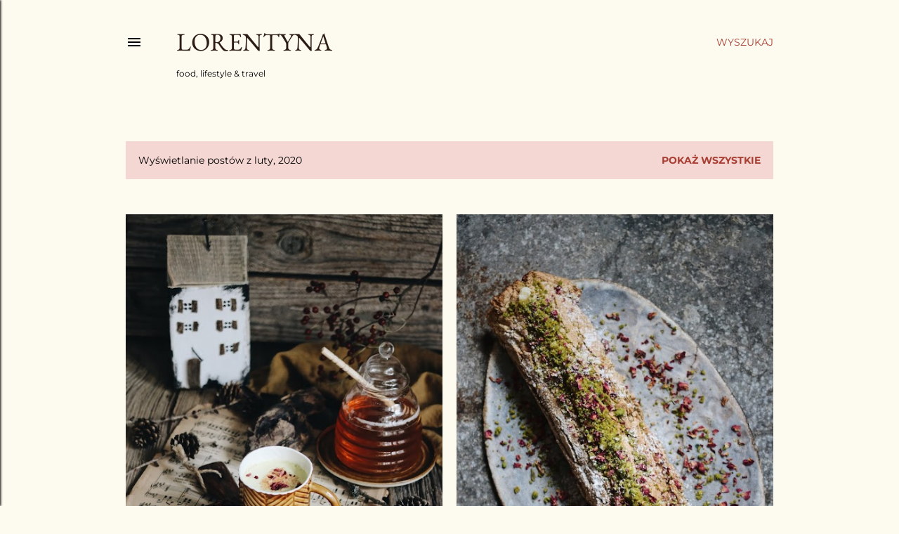

--- FILE ---
content_type: text/html; charset=UTF-8
request_url: http://www.lorentyna.com/2020/02/
body_size: 28371
content:
<!DOCTYPE html>
<html dir='ltr' lang='pl'>
<head>
<meta content='width=device-width, initial-scale=1' name='viewport'/>
<title>Lorentyna</title>
<meta content='text/html; charset=UTF-8' http-equiv='Content-Type'/>
<!-- Chrome, Firefox OS and Opera -->
<meta content='#fdfaf0' name='theme-color'/>
<!-- Windows Phone -->
<meta content='#fdfaf0' name='msapplication-navbutton-color'/>
<meta content='blogger' name='generator'/>
<link href='http://www.lorentyna.com/favicon.ico' rel='icon' type='image/x-icon'/>
<link href='http://www.lorentyna.com/2020/02/' rel='canonical'/>
<link rel="alternate" type="application/atom+xml" title="Lorentyna - Atom" href="http://www.lorentyna.com/feeds/posts/default" />
<link rel="alternate" type="application/rss+xml" title="Lorentyna - RSS" href="http://www.lorentyna.com/feeds/posts/default?alt=rss" />
<link rel="service.post" type="application/atom+xml" title="Lorentyna - Atom" href="https://www.blogger.com/feeds/1806798591071641597/posts/default" />
<!--Can't find substitution for tag [blog.ieCssRetrofitLinks]-->
<meta content='http://www.lorentyna.com/2020/02/' property='og:url'/>
<meta content='Lorentyna' property='og:title'/>
<meta content='' property='og:description'/>
<meta content='https://blogger.googleusercontent.com/img/b/R29vZ2xl/AVvXsEgu_rgg9EapfZjteC2J7BTES-sn-8XQVOCAh7TEshIFiuw09YkueriB2wPAinRJ8H7KMEIGUYdGBC4nXU8nPt9nvpQMcYnHc1N7kQ-nZD-l2ZzX9uQ5eWy8RWkqVfbLOklOwi-jEU1FTeE/w1200-h630-p-k-no-nu/BB5D038A-2B0B-4DF8-B1A5-514F76B14781.JPG' property='og:image'/>
<meta content='https://blogger.googleusercontent.com/img/b/R29vZ2xl/AVvXsEjebYLNLxGIUyT6jhcZzuud_smDLlg8uR6-DbA79vNc-iNU8cCGejNVN-zrnFvztaRgG0cTwwUn8Nskv4N0FF-JKWi7I5VtFCc_1FPI7wqCjgie_k5qUAKsxCECaLNYCqTqgprSU40qO8o/w1200-h630-p-k-no-nu/2BF7EF3A-1F87-46C6-BD6D-9F2475C48602.JPG' property='og:image'/>
<meta content='https://blogger.googleusercontent.com/img/b/R29vZ2xl/AVvXsEjZW_8t5Z8SRDw9BfRu3H-vk8zg5Yg3o1lNtx8ozwjtjBB8hYfhu5ls-794dQbdag4jDaq5x0Y26faRrkm4EkvviSy1GHPdHe_RzA7fUhWqGp9lC4EHLcJBSoqSJfBAt0Xv3xNwY9WA1YI/w1200-h630-p-k-no-nu/C5050222-84A1-40E9-8D4A-6862F118FF16.JPG' property='og:image'/>
<meta content='https://blogger.googleusercontent.com/img/b/R29vZ2xl/AVvXsEgmg56uvMOVXNQFCBGGkRN0uZcgpyYRTU8wzv9rn9o3dzbnFiZUGprNQRPuXwACQsuLrMzGe5fWlKPEWbuKoX1BsdZWNRFXssP0R5nTLJBGJzkTbx4SY_iDonuY7v1Rteg-SfVa_8ClzoQ/w1200-h630-p-k-no-nu/4EB701E0-5615-4225-AAC1-2BD064449AF3.JPG' property='og:image'/>
<meta content='https://blogger.googleusercontent.com/img/b/R29vZ2xl/AVvXsEgJbEkiPDhaizGtxtX2YGw2CmZ3_DSnKtnxfcql0rg956lhzxqvLHdWuevw5UtLhGLxQM7BTS6T4pho-x98_cLlJ1GRS0Qi-arTaJsWPNwak7UBJiqFdC8n1zbVssnEILfCpCp1HUq00WU/w1200-h630-p-k-no-nu/1E0D1854-830B-492E-B83D-36BEB1E1DC4F.JPG' property='og:image'/>
<style type='text/css'>@font-face{font-family:'EB Garamond';font-style:normal;font-weight:400;font-display:swap;src:url(//fonts.gstatic.com/s/ebgaramond/v32/SlGDmQSNjdsmc35JDF1K5E55YMjF_7DPuGi-6_RkCY9_S6w.woff2)format('woff2');unicode-range:U+0460-052F,U+1C80-1C8A,U+20B4,U+2DE0-2DFF,U+A640-A69F,U+FE2E-FE2F;}@font-face{font-family:'EB Garamond';font-style:normal;font-weight:400;font-display:swap;src:url(//fonts.gstatic.com/s/ebgaramond/v32/SlGDmQSNjdsmc35JDF1K5E55YMjF_7DPuGi-6_RkAI9_S6w.woff2)format('woff2');unicode-range:U+0301,U+0400-045F,U+0490-0491,U+04B0-04B1,U+2116;}@font-face{font-family:'EB Garamond';font-style:normal;font-weight:400;font-display:swap;src:url(//fonts.gstatic.com/s/ebgaramond/v32/SlGDmQSNjdsmc35JDF1K5E55YMjF_7DPuGi-6_RkCI9_S6w.woff2)format('woff2');unicode-range:U+1F00-1FFF;}@font-face{font-family:'EB Garamond';font-style:normal;font-weight:400;font-display:swap;src:url(//fonts.gstatic.com/s/ebgaramond/v32/SlGDmQSNjdsmc35JDF1K5E55YMjF_7DPuGi-6_RkB49_S6w.woff2)format('woff2');unicode-range:U+0370-0377,U+037A-037F,U+0384-038A,U+038C,U+038E-03A1,U+03A3-03FF;}@font-face{font-family:'EB Garamond';font-style:normal;font-weight:400;font-display:swap;src:url(//fonts.gstatic.com/s/ebgaramond/v32/SlGDmQSNjdsmc35JDF1K5E55YMjF_7DPuGi-6_RkC49_S6w.woff2)format('woff2');unicode-range:U+0102-0103,U+0110-0111,U+0128-0129,U+0168-0169,U+01A0-01A1,U+01AF-01B0,U+0300-0301,U+0303-0304,U+0308-0309,U+0323,U+0329,U+1EA0-1EF9,U+20AB;}@font-face{font-family:'EB Garamond';font-style:normal;font-weight:400;font-display:swap;src:url(//fonts.gstatic.com/s/ebgaramond/v32/SlGDmQSNjdsmc35JDF1K5E55YMjF_7DPuGi-6_RkCo9_S6w.woff2)format('woff2');unicode-range:U+0100-02BA,U+02BD-02C5,U+02C7-02CC,U+02CE-02D7,U+02DD-02FF,U+0304,U+0308,U+0329,U+1D00-1DBF,U+1E00-1E9F,U+1EF2-1EFF,U+2020,U+20A0-20AB,U+20AD-20C0,U+2113,U+2C60-2C7F,U+A720-A7FF;}@font-face{font-family:'EB Garamond';font-style:normal;font-weight:400;font-display:swap;src:url(//fonts.gstatic.com/s/ebgaramond/v32/SlGDmQSNjdsmc35JDF1K5E55YMjF_7DPuGi-6_RkBI9_.woff2)format('woff2');unicode-range:U+0000-00FF,U+0131,U+0152-0153,U+02BB-02BC,U+02C6,U+02DA,U+02DC,U+0304,U+0308,U+0329,U+2000-206F,U+20AC,U+2122,U+2191,U+2193,U+2212,U+2215,U+FEFF,U+FFFD;}@font-face{font-family:'Lora';font-style:normal;font-weight:400;font-display:swap;src:url(//fonts.gstatic.com/s/lora/v37/0QI6MX1D_JOuGQbT0gvTJPa787weuxJMkq1umA.woff2)format('woff2');unicode-range:U+0460-052F,U+1C80-1C8A,U+20B4,U+2DE0-2DFF,U+A640-A69F,U+FE2E-FE2F;}@font-face{font-family:'Lora';font-style:normal;font-weight:400;font-display:swap;src:url(//fonts.gstatic.com/s/lora/v37/0QI6MX1D_JOuGQbT0gvTJPa787weuxJFkq1umA.woff2)format('woff2');unicode-range:U+0301,U+0400-045F,U+0490-0491,U+04B0-04B1,U+2116;}@font-face{font-family:'Lora';font-style:normal;font-weight:400;font-display:swap;src:url(//fonts.gstatic.com/s/lora/v37/0QI6MX1D_JOuGQbT0gvTJPa787weuxI9kq1umA.woff2)format('woff2');unicode-range:U+0302-0303,U+0305,U+0307-0308,U+0310,U+0312,U+0315,U+031A,U+0326-0327,U+032C,U+032F-0330,U+0332-0333,U+0338,U+033A,U+0346,U+034D,U+0391-03A1,U+03A3-03A9,U+03B1-03C9,U+03D1,U+03D5-03D6,U+03F0-03F1,U+03F4-03F5,U+2016-2017,U+2034-2038,U+203C,U+2040,U+2043,U+2047,U+2050,U+2057,U+205F,U+2070-2071,U+2074-208E,U+2090-209C,U+20D0-20DC,U+20E1,U+20E5-20EF,U+2100-2112,U+2114-2115,U+2117-2121,U+2123-214F,U+2190,U+2192,U+2194-21AE,U+21B0-21E5,U+21F1-21F2,U+21F4-2211,U+2213-2214,U+2216-22FF,U+2308-230B,U+2310,U+2319,U+231C-2321,U+2336-237A,U+237C,U+2395,U+239B-23B7,U+23D0,U+23DC-23E1,U+2474-2475,U+25AF,U+25B3,U+25B7,U+25BD,U+25C1,U+25CA,U+25CC,U+25FB,U+266D-266F,U+27C0-27FF,U+2900-2AFF,U+2B0E-2B11,U+2B30-2B4C,U+2BFE,U+3030,U+FF5B,U+FF5D,U+1D400-1D7FF,U+1EE00-1EEFF;}@font-face{font-family:'Lora';font-style:normal;font-weight:400;font-display:swap;src:url(//fonts.gstatic.com/s/lora/v37/0QI6MX1D_JOuGQbT0gvTJPa787weuxIvkq1umA.woff2)format('woff2');unicode-range:U+0001-000C,U+000E-001F,U+007F-009F,U+20DD-20E0,U+20E2-20E4,U+2150-218F,U+2190,U+2192,U+2194-2199,U+21AF,U+21E6-21F0,U+21F3,U+2218-2219,U+2299,U+22C4-22C6,U+2300-243F,U+2440-244A,U+2460-24FF,U+25A0-27BF,U+2800-28FF,U+2921-2922,U+2981,U+29BF,U+29EB,U+2B00-2BFF,U+4DC0-4DFF,U+FFF9-FFFB,U+10140-1018E,U+10190-1019C,U+101A0,U+101D0-101FD,U+102E0-102FB,U+10E60-10E7E,U+1D2C0-1D2D3,U+1D2E0-1D37F,U+1F000-1F0FF,U+1F100-1F1AD,U+1F1E6-1F1FF,U+1F30D-1F30F,U+1F315,U+1F31C,U+1F31E,U+1F320-1F32C,U+1F336,U+1F378,U+1F37D,U+1F382,U+1F393-1F39F,U+1F3A7-1F3A8,U+1F3AC-1F3AF,U+1F3C2,U+1F3C4-1F3C6,U+1F3CA-1F3CE,U+1F3D4-1F3E0,U+1F3ED,U+1F3F1-1F3F3,U+1F3F5-1F3F7,U+1F408,U+1F415,U+1F41F,U+1F426,U+1F43F,U+1F441-1F442,U+1F444,U+1F446-1F449,U+1F44C-1F44E,U+1F453,U+1F46A,U+1F47D,U+1F4A3,U+1F4B0,U+1F4B3,U+1F4B9,U+1F4BB,U+1F4BF,U+1F4C8-1F4CB,U+1F4D6,U+1F4DA,U+1F4DF,U+1F4E3-1F4E6,U+1F4EA-1F4ED,U+1F4F7,U+1F4F9-1F4FB,U+1F4FD-1F4FE,U+1F503,U+1F507-1F50B,U+1F50D,U+1F512-1F513,U+1F53E-1F54A,U+1F54F-1F5FA,U+1F610,U+1F650-1F67F,U+1F687,U+1F68D,U+1F691,U+1F694,U+1F698,U+1F6AD,U+1F6B2,U+1F6B9-1F6BA,U+1F6BC,U+1F6C6-1F6CF,U+1F6D3-1F6D7,U+1F6E0-1F6EA,U+1F6F0-1F6F3,U+1F6F7-1F6FC,U+1F700-1F7FF,U+1F800-1F80B,U+1F810-1F847,U+1F850-1F859,U+1F860-1F887,U+1F890-1F8AD,U+1F8B0-1F8BB,U+1F8C0-1F8C1,U+1F900-1F90B,U+1F93B,U+1F946,U+1F984,U+1F996,U+1F9E9,U+1FA00-1FA6F,U+1FA70-1FA7C,U+1FA80-1FA89,U+1FA8F-1FAC6,U+1FACE-1FADC,U+1FADF-1FAE9,U+1FAF0-1FAF8,U+1FB00-1FBFF;}@font-face{font-family:'Lora';font-style:normal;font-weight:400;font-display:swap;src:url(//fonts.gstatic.com/s/lora/v37/0QI6MX1D_JOuGQbT0gvTJPa787weuxJOkq1umA.woff2)format('woff2');unicode-range:U+0102-0103,U+0110-0111,U+0128-0129,U+0168-0169,U+01A0-01A1,U+01AF-01B0,U+0300-0301,U+0303-0304,U+0308-0309,U+0323,U+0329,U+1EA0-1EF9,U+20AB;}@font-face{font-family:'Lora';font-style:normal;font-weight:400;font-display:swap;src:url(//fonts.gstatic.com/s/lora/v37/0QI6MX1D_JOuGQbT0gvTJPa787weuxJPkq1umA.woff2)format('woff2');unicode-range:U+0100-02BA,U+02BD-02C5,U+02C7-02CC,U+02CE-02D7,U+02DD-02FF,U+0304,U+0308,U+0329,U+1D00-1DBF,U+1E00-1E9F,U+1EF2-1EFF,U+2020,U+20A0-20AB,U+20AD-20C0,U+2113,U+2C60-2C7F,U+A720-A7FF;}@font-face{font-family:'Lora';font-style:normal;font-weight:400;font-display:swap;src:url(//fonts.gstatic.com/s/lora/v37/0QI6MX1D_JOuGQbT0gvTJPa787weuxJBkq0.woff2)format('woff2');unicode-range:U+0000-00FF,U+0131,U+0152-0153,U+02BB-02BC,U+02C6,U+02DA,U+02DC,U+0304,U+0308,U+0329,U+2000-206F,U+20AC,U+2122,U+2191,U+2193,U+2212,U+2215,U+FEFF,U+FFFD;}@font-face{font-family:'Montserrat';font-style:normal;font-weight:400;font-display:swap;src:url(//fonts.gstatic.com/s/montserrat/v31/JTUSjIg1_i6t8kCHKm459WRhyzbi.woff2)format('woff2');unicode-range:U+0460-052F,U+1C80-1C8A,U+20B4,U+2DE0-2DFF,U+A640-A69F,U+FE2E-FE2F;}@font-face{font-family:'Montserrat';font-style:normal;font-weight:400;font-display:swap;src:url(//fonts.gstatic.com/s/montserrat/v31/JTUSjIg1_i6t8kCHKm459W1hyzbi.woff2)format('woff2');unicode-range:U+0301,U+0400-045F,U+0490-0491,U+04B0-04B1,U+2116;}@font-face{font-family:'Montserrat';font-style:normal;font-weight:400;font-display:swap;src:url(//fonts.gstatic.com/s/montserrat/v31/JTUSjIg1_i6t8kCHKm459WZhyzbi.woff2)format('woff2');unicode-range:U+0102-0103,U+0110-0111,U+0128-0129,U+0168-0169,U+01A0-01A1,U+01AF-01B0,U+0300-0301,U+0303-0304,U+0308-0309,U+0323,U+0329,U+1EA0-1EF9,U+20AB;}@font-face{font-family:'Montserrat';font-style:normal;font-weight:400;font-display:swap;src:url(//fonts.gstatic.com/s/montserrat/v31/JTUSjIg1_i6t8kCHKm459Wdhyzbi.woff2)format('woff2');unicode-range:U+0100-02BA,U+02BD-02C5,U+02C7-02CC,U+02CE-02D7,U+02DD-02FF,U+0304,U+0308,U+0329,U+1D00-1DBF,U+1E00-1E9F,U+1EF2-1EFF,U+2020,U+20A0-20AB,U+20AD-20C0,U+2113,U+2C60-2C7F,U+A720-A7FF;}@font-face{font-family:'Montserrat';font-style:normal;font-weight:400;font-display:swap;src:url(//fonts.gstatic.com/s/montserrat/v31/JTUSjIg1_i6t8kCHKm459Wlhyw.woff2)format('woff2');unicode-range:U+0000-00FF,U+0131,U+0152-0153,U+02BB-02BC,U+02C6,U+02DA,U+02DC,U+0304,U+0308,U+0329,U+2000-206F,U+20AC,U+2122,U+2191,U+2193,U+2212,U+2215,U+FEFF,U+FFFD;}@font-face{font-family:'Montserrat';font-style:normal;font-weight:700;font-display:swap;src:url(//fonts.gstatic.com/s/montserrat/v31/JTUSjIg1_i6t8kCHKm459WRhyzbi.woff2)format('woff2');unicode-range:U+0460-052F,U+1C80-1C8A,U+20B4,U+2DE0-2DFF,U+A640-A69F,U+FE2E-FE2F;}@font-face{font-family:'Montserrat';font-style:normal;font-weight:700;font-display:swap;src:url(//fonts.gstatic.com/s/montserrat/v31/JTUSjIg1_i6t8kCHKm459W1hyzbi.woff2)format('woff2');unicode-range:U+0301,U+0400-045F,U+0490-0491,U+04B0-04B1,U+2116;}@font-face{font-family:'Montserrat';font-style:normal;font-weight:700;font-display:swap;src:url(//fonts.gstatic.com/s/montserrat/v31/JTUSjIg1_i6t8kCHKm459WZhyzbi.woff2)format('woff2');unicode-range:U+0102-0103,U+0110-0111,U+0128-0129,U+0168-0169,U+01A0-01A1,U+01AF-01B0,U+0300-0301,U+0303-0304,U+0308-0309,U+0323,U+0329,U+1EA0-1EF9,U+20AB;}@font-face{font-family:'Montserrat';font-style:normal;font-weight:700;font-display:swap;src:url(//fonts.gstatic.com/s/montserrat/v31/JTUSjIg1_i6t8kCHKm459Wdhyzbi.woff2)format('woff2');unicode-range:U+0100-02BA,U+02BD-02C5,U+02C7-02CC,U+02CE-02D7,U+02DD-02FF,U+0304,U+0308,U+0329,U+1D00-1DBF,U+1E00-1E9F,U+1EF2-1EFF,U+2020,U+20A0-20AB,U+20AD-20C0,U+2113,U+2C60-2C7F,U+A720-A7FF;}@font-face{font-family:'Montserrat';font-style:normal;font-weight:700;font-display:swap;src:url(//fonts.gstatic.com/s/montserrat/v31/JTUSjIg1_i6t8kCHKm459Wlhyw.woff2)format('woff2');unicode-range:U+0000-00FF,U+0131,U+0152-0153,U+02BB-02BC,U+02C6,U+02DA,U+02DC,U+0304,U+0308,U+0329,U+2000-206F,U+20AC,U+2122,U+2191,U+2193,U+2212,U+2215,U+FEFF,U+FFFD;}</style>
<style id='page-skin-1' type='text/css'><!--
/*! normalize.css v3.0.1 | MIT License | git.io/normalize */html{font-family:sans-serif;-ms-text-size-adjust:100%;-webkit-text-size-adjust:100%}body{margin:0}article,aside,details,figcaption,figure,footer,header,hgroup,main,nav,section,summary{display:block}audio,canvas,progress,video{display:inline-block;vertical-align:baseline}audio:not([controls]){display:none;height:0}[hidden],template{display:none}a{background:transparent}a:active,a:hover{outline:0}abbr[title]{border-bottom:1px dotted}b,strong{font-weight:bold}dfn{font-style:italic}h1{font-size:2em;margin:.67em 0}mark{background:#ff0;color:#000}small{font-size:80%}sub,sup{font-size:75%;line-height:0;position:relative;vertical-align:baseline}sup{top:-0.5em}sub{bottom:-0.25em}img{border:0}svg:not(:root){overflow:hidden}figure{margin:1em 40px}hr{-moz-box-sizing:content-box;box-sizing:content-box;height:0}pre{overflow:auto}code,kbd,pre,samp{font-family:monospace,monospace;font-size:1em}button,input,optgroup,select,textarea{color:inherit;font:inherit;margin:0}button{overflow:visible}button,select{text-transform:none}button,html input[type="button"],input[type="reset"],input[type="submit"]{-webkit-appearance:button;cursor:pointer}button[disabled],html input[disabled]{cursor:default}button::-moz-focus-inner,input::-moz-focus-inner{border:0;padding:0}input{line-height:normal}input[type="checkbox"],input[type="radio"]{box-sizing:border-box;padding:0}input[type="number"]::-webkit-inner-spin-button,input[type="number"]::-webkit-outer-spin-button{height:auto}input[type="search"]{-webkit-appearance:textfield;-moz-box-sizing:content-box;-webkit-box-sizing:content-box;box-sizing:content-box}input[type="search"]::-webkit-search-cancel-button,input[type="search"]::-webkit-search-decoration{-webkit-appearance:none}fieldset{border:1px solid #c0c0c0;margin:0 2px;padding:.35em .625em .75em}legend{border:0;padding:0}textarea{overflow:auto}optgroup{font-weight:bold}table{border-collapse:collapse;border-spacing:0}td,th{padding:0}
/*!************************************************
* Blogger Template Style
* Name: Soho
**************************************************/
body{
overflow-wrap:break-word;
word-break:break-word;
word-wrap:break-word
}
.hidden{
display:none
}
.invisible{
visibility:hidden
}
.container::after,.float-container::after{
clear:both;
content:"";
display:table
}
.clearboth{
clear:both
}
#comments .comment .comment-actions,.subscribe-popup .FollowByEmail .follow-by-email-submit{
background:0 0;
border:0;
box-shadow:none;
color:#a93e33;
cursor:pointer;
font-size:14px;
font-weight:700;
outline:0;
text-decoration:none;
text-transform:uppercase;
width:auto
}
.dim-overlay{
background-color:rgba(0,0,0,.54);
height:100vh;
left:0;
position:fixed;
top:0;
width:100%
}
#sharing-dim-overlay{
background-color:transparent
}
input::-ms-clear{
display:none
}
.blogger-logo,.svg-icon-24.blogger-logo{
fill:#ff9800;
opacity:1
}
.loading-spinner-large{
-webkit-animation:mspin-rotate 1.568s infinite linear;
animation:mspin-rotate 1.568s infinite linear;
height:48px;
overflow:hidden;
position:absolute;
width:48px;
z-index:200
}
.loading-spinner-large>div{
-webkit-animation:mspin-revrot 5332ms infinite steps(4);
animation:mspin-revrot 5332ms infinite steps(4)
}
.loading-spinner-large>div>div{
-webkit-animation:mspin-singlecolor-large-film 1333ms infinite steps(81);
animation:mspin-singlecolor-large-film 1333ms infinite steps(81);
background-size:100%;
height:48px;
width:3888px
}
.mspin-black-large>div>div,.mspin-grey_54-large>div>div{
background-image:url(https://www.blogblog.com/indie/mspin_black_large.svg)
}
.mspin-white-large>div>div{
background-image:url(https://www.blogblog.com/indie/mspin_white_large.svg)
}
.mspin-grey_54-large{
opacity:.54
}
@-webkit-keyframes mspin-singlecolor-large-film{
from{
-webkit-transform:translateX(0);
transform:translateX(0)
}
to{
-webkit-transform:translateX(-3888px);
transform:translateX(-3888px)
}
}
@keyframes mspin-singlecolor-large-film{
from{
-webkit-transform:translateX(0);
transform:translateX(0)
}
to{
-webkit-transform:translateX(-3888px);
transform:translateX(-3888px)
}
}
@-webkit-keyframes mspin-rotate{
from{
-webkit-transform:rotate(0);
transform:rotate(0)
}
to{
-webkit-transform:rotate(360deg);
transform:rotate(360deg)
}
}
@keyframes mspin-rotate{
from{
-webkit-transform:rotate(0);
transform:rotate(0)
}
to{
-webkit-transform:rotate(360deg);
transform:rotate(360deg)
}
}
@-webkit-keyframes mspin-revrot{
from{
-webkit-transform:rotate(0);
transform:rotate(0)
}
to{
-webkit-transform:rotate(-360deg);
transform:rotate(-360deg)
}
}
@keyframes mspin-revrot{
from{
-webkit-transform:rotate(0);
transform:rotate(0)
}
to{
-webkit-transform:rotate(-360deg);
transform:rotate(-360deg)
}
}
.skip-navigation{
background-color:#fff;
box-sizing:border-box;
color:#000;
display:block;
height:0;
left:0;
line-height:50px;
overflow:hidden;
padding-top:0;
position:fixed;
text-align:center;
top:0;
-webkit-transition:box-shadow .3s,height .3s,padding-top .3s;
transition:box-shadow .3s,height .3s,padding-top .3s;
width:100%;
z-index:900
}
.skip-navigation:focus{
box-shadow:0 4px 5px 0 rgba(0,0,0,.14),0 1px 10px 0 rgba(0,0,0,.12),0 2px 4px -1px rgba(0,0,0,.2);
height:50px
}
#main{
outline:0
}
.main-heading{
position:absolute;
clip:rect(1px,1px,1px,1px);
padding:0;
border:0;
height:1px;
width:1px;
overflow:hidden
}
.Attribution{
margin-top:1em;
text-align:center
}
.Attribution .blogger img,.Attribution .blogger svg{
vertical-align:bottom
}
.Attribution .blogger img{
margin-right:.5em
}
.Attribution div{
line-height:24px;
margin-top:.5em
}
.Attribution .copyright,.Attribution .image-attribution{
font-size:.7em;
margin-top:1.5em
}
.BLOG_mobile_video_class{
display:none
}
.bg-photo{
background-attachment:scroll!important
}
body .CSS_LIGHTBOX{
z-index:900
}
.extendable .show-less,.extendable .show-more{
border-color:#a93e33;
color:#a93e33;
margin-top:8px
}
.extendable .show-less.hidden,.extendable .show-more.hidden{
display:none
}
.inline-ad{
display:none;
max-width:100%;
overflow:hidden
}
.adsbygoogle{
display:block
}
#cookieChoiceInfo{
bottom:0;
top:auto
}
iframe.b-hbp-video{
border:0
}
.post-body img{
max-width:100%
}
.post-body iframe{
max-width:100%
}
.post-body a[imageanchor="1"]{
display:inline-block
}
.byline{
margin-right:1em
}
.byline:last-child{
margin-right:0
}
.link-copied-dialog{
max-width:520px;
outline:0
}
.link-copied-dialog .modal-dialog-buttons{
margin-top:8px
}
.link-copied-dialog .goog-buttonset-default{
background:0 0;
border:0
}
.link-copied-dialog .goog-buttonset-default:focus{
outline:0
}
.paging-control-container{
margin-bottom:16px
}
.paging-control-container .paging-control{
display:inline-block
}
.paging-control-container .comment-range-text::after,.paging-control-container .paging-control{
color:#a93e33
}
.paging-control-container .comment-range-text,.paging-control-container .paging-control{
margin-right:8px
}
.paging-control-container .comment-range-text::after,.paging-control-container .paging-control::after{
content:"\b7";
cursor:default;
padding-left:8px;
pointer-events:none
}
.paging-control-container .comment-range-text:last-child::after,.paging-control-container .paging-control:last-child::after{
content:none
}
.byline.reactions iframe{
height:20px
}
.b-notification{
color:#000;
background-color:#fff;
border-bottom:solid 1px #000;
box-sizing:border-box;
padding:16px 32px;
text-align:center
}
.b-notification.visible{
-webkit-transition:margin-top .3s cubic-bezier(.4,0,.2,1);
transition:margin-top .3s cubic-bezier(.4,0,.2,1)
}
.b-notification.invisible{
position:absolute
}
.b-notification-close{
position:absolute;
right:8px;
top:8px
}
.no-posts-message{
line-height:40px;
text-align:center
}
@media screen and (max-width:1162px){
body.item-view .post-body a[imageanchor="1"][style*="float: left;"],body.item-view .post-body a[imageanchor="1"][style*="float: right;"]{
float:none!important;
clear:none!important
}
body.item-view .post-body a[imageanchor="1"] img{
display:block;
height:auto;
margin:0 auto
}
body.item-view .post-body>.separator:first-child>a[imageanchor="1"]:first-child{
margin-top:20px
}
.post-body a[imageanchor]{
display:block
}
body.item-view .post-body a[imageanchor="1"]{
margin-left:0!important;
margin-right:0!important
}
body.item-view .post-body a[imageanchor="1"]+a[imageanchor="1"]{
margin-top:16px
}
}
.item-control{
display:none
}
#comments{
border-top:1px dashed rgba(0,0,0,.54);
margin-top:20px;
padding:20px
}
#comments .comment-thread ol{
margin:0;
padding-left:0;
padding-left:0
}
#comments .comment .comment-replybox-single,#comments .comment-thread .comment-replies{
margin-left:60px
}
#comments .comment-thread .thread-count{
display:none
}
#comments .comment{
list-style-type:none;
padding:0 0 30px;
position:relative
}
#comments .comment .comment{
padding-bottom:8px
}
.comment .avatar-image-container{
position:absolute
}
.comment .avatar-image-container img{
border-radius:50%
}
.avatar-image-container svg,.comment .avatar-image-container .avatar-icon{
border-radius:50%;
border:solid 1px #000000;
box-sizing:border-box;
fill:#000000;
height:35px;
margin:0;
padding:7px;
width:35px
}
.comment .comment-block{
margin-top:10px;
margin-left:60px;
padding-bottom:0
}
#comments .comment-author-header-wrapper{
margin-left:40px
}
#comments .comment .thread-expanded .comment-block{
padding-bottom:20px
}
#comments .comment .comment-header .user,#comments .comment .comment-header .user a{
color:#000000;
font-style:normal;
font-weight:700
}
#comments .comment .comment-actions{
bottom:0;
margin-bottom:15px;
position:absolute
}
#comments .comment .comment-actions>*{
margin-right:8px
}
#comments .comment .comment-header .datetime{
bottom:0;
color:#000000;
display:inline-block;
font-size:13px;
font-style:italic;
margin-left:8px
}
#comments .comment .comment-footer .comment-timestamp a,#comments .comment .comment-header .datetime a{
color:#000000
}
#comments .comment .comment-content,.comment .comment-body{
margin-top:12px;
word-break:break-word
}
.comment-body{
margin-bottom:12px
}
#comments.embed[data-num-comments="0"]{
border:0;
margin-top:0;
padding-top:0
}
#comments.embed[data-num-comments="0"] #comment-post-message,#comments.embed[data-num-comments="0"] div.comment-form>p,#comments.embed[data-num-comments="0"] p.comment-footer{
display:none
}
#comment-editor-src{
display:none
}
.comments .comments-content .loadmore.loaded{
max-height:0;
opacity:0;
overflow:hidden
}
.extendable .remaining-items{
height:0;
overflow:hidden;
-webkit-transition:height .3s cubic-bezier(.4,0,.2,1);
transition:height .3s cubic-bezier(.4,0,.2,1)
}
.extendable .remaining-items.expanded{
height:auto
}
.svg-icon-24,.svg-icon-24-button{
cursor:pointer;
height:24px;
width:24px;
min-width:24px
}
.touch-icon{
margin:-12px;
padding:12px
}
.touch-icon:active,.touch-icon:focus{
background-color:rgba(153,153,153,.4);
border-radius:50%
}
svg:not(:root).touch-icon{
overflow:visible
}
html[dir=rtl] .rtl-reversible-icon{
-webkit-transform:scaleX(-1);
-ms-transform:scaleX(-1);
transform:scaleX(-1)
}
.svg-icon-24-button,.touch-icon-button{
background:0 0;
border:0;
margin:0;
outline:0;
padding:0
}
.touch-icon-button .touch-icon:active,.touch-icon-button .touch-icon:focus{
background-color:transparent
}
.touch-icon-button:active .touch-icon,.touch-icon-button:focus .touch-icon{
background-color:rgba(153,153,153,.4);
border-radius:50%
}
.Profile .default-avatar-wrapper .avatar-icon{
border-radius:50%;
border:solid 1px #000000;
box-sizing:border-box;
fill:#000000;
margin:0
}
.Profile .individual .default-avatar-wrapper .avatar-icon{
padding:25px
}
.Profile .individual .avatar-icon,.Profile .individual .profile-img{
height:120px;
width:120px
}
.Profile .team .default-avatar-wrapper .avatar-icon{
padding:8px
}
.Profile .team .avatar-icon,.Profile .team .default-avatar-wrapper,.Profile .team .profile-img{
height:40px;
width:40px
}
.snippet-container{
margin:0;
position:relative;
overflow:hidden
}
.snippet-fade{
bottom:0;
box-sizing:border-box;
position:absolute;
width:96px
}
.snippet-fade{
right:0
}
.snippet-fade:after{
content:"\2026"
}
.snippet-fade:after{
float:right
}
.centered-top-container.sticky{
left:0;
position:fixed;
right:0;
top:0;
width:auto;
z-index:50;
-webkit-transition-property:opacity,-webkit-transform;
transition-property:opacity,-webkit-transform;
transition-property:transform,opacity;
transition-property:transform,opacity,-webkit-transform;
-webkit-transition-duration:.2s;
transition-duration:.2s;
-webkit-transition-timing-function:cubic-bezier(.4,0,.2,1);
transition-timing-function:cubic-bezier(.4,0,.2,1)
}
.centered-top-placeholder{
display:none
}
.collapsed-header .centered-top-placeholder{
display:block
}
.centered-top-container .Header .replaced h1,.centered-top-placeholder .Header .replaced h1{
display:none
}
.centered-top-container.sticky .Header .replaced h1{
display:block
}
.centered-top-container.sticky .Header .header-widget{
background:0 0
}
.centered-top-container.sticky .Header .header-image-wrapper{
display:none
}
.centered-top-container img,.centered-top-placeholder img{
max-width:100%
}
.collapsible{
-webkit-transition:height .3s cubic-bezier(.4,0,.2,1);
transition:height .3s cubic-bezier(.4,0,.2,1)
}
.collapsible,.collapsible>summary{
display:block;
overflow:hidden
}
.collapsible>:not(summary){
display:none
}
.collapsible[open]>:not(summary){
display:block
}
.collapsible:focus,.collapsible>summary:focus{
outline:0
}
.collapsible>summary{
cursor:pointer;
display:block;
padding:0
}
.collapsible:focus>summary,.collapsible>summary:focus{
background-color:transparent
}
.collapsible>summary::-webkit-details-marker{
display:none
}
.collapsible-title{
-webkit-box-align:center;
-webkit-align-items:center;
-ms-flex-align:center;
align-items:center;
display:-webkit-box;
display:-webkit-flex;
display:-ms-flexbox;
display:flex
}
.collapsible-title .title{
-webkit-box-flex:1;
-webkit-flex:1 1 auto;
-ms-flex:1 1 auto;
flex:1 1 auto;
-webkit-box-ordinal-group:1;
-webkit-order:0;
-ms-flex-order:0;
order:0;
overflow:hidden;
text-overflow:ellipsis;
white-space:nowrap
}
.collapsible-title .chevron-down,.collapsible[open] .collapsible-title .chevron-up{
display:block
}
.collapsible-title .chevron-up,.collapsible[open] .collapsible-title .chevron-down{
display:none
}
.flat-button{
cursor:pointer;
display:inline-block;
font-weight:700;
text-transform:uppercase;
border-radius:2px;
padding:8px;
margin:-8px
}
.flat-icon-button{
background:0 0;
border:0;
margin:0;
outline:0;
padding:0;
margin:-12px;
padding:12px;
cursor:pointer;
box-sizing:content-box;
display:inline-block;
line-height:0
}
.flat-icon-button,.flat-icon-button .splash-wrapper{
border-radius:50%
}
.flat-icon-button .splash.animate{
-webkit-animation-duration:.3s;
animation-duration:.3s
}
.overflowable-container{
max-height:28px;
overflow:hidden;
position:relative
}
.overflow-button{
cursor:pointer
}
#overflowable-dim-overlay{
background:0 0
}
.overflow-popup{
box-shadow:0 2px 2px 0 rgba(0,0,0,.14),0 3px 1px -2px rgba(0,0,0,.2),0 1px 5px 0 rgba(0,0,0,.12);
background-color:#fdfaf0;
left:0;
max-width:calc(100% - 32px);
position:absolute;
top:0;
visibility:hidden;
z-index:101
}
.overflow-popup ul{
list-style:none
}
.overflow-popup .tabs li,.overflow-popup li{
display:block;
height:auto
}
.overflow-popup .tabs li{
padding-left:0;
padding-right:0
}
.overflow-button.hidden,.overflow-popup .tabs li.hidden,.overflow-popup li.hidden{
display:none
}
.search{
display:-webkit-box;
display:-webkit-flex;
display:-ms-flexbox;
display:flex;
line-height:24px;
width:24px
}
.search.focused{
width:100%
}
.search.focused .section{
width:100%
}
.search form{
z-index:101
}
.search h3{
display:none
}
.search form{
display:-webkit-box;
display:-webkit-flex;
display:-ms-flexbox;
display:flex;
-webkit-box-flex:1;
-webkit-flex:1 0 0;
-ms-flex:1 0 0px;
flex:1 0 0;
border-bottom:solid 1px transparent;
padding-bottom:8px
}
.search form>*{
display:none
}
.search.focused form>*{
display:block
}
.search .search-input label{
display:none
}
.centered-top-placeholder.cloned .search form{
z-index:30
}
.search.focused form{
border-color:#000000;
position:relative;
width:auto
}
.collapsed-header .centered-top-container .search.focused form{
border-bottom-color:transparent
}
.search-expand{
-webkit-box-flex:0;
-webkit-flex:0 0 auto;
-ms-flex:0 0 auto;
flex:0 0 auto
}
.search-expand-text{
display:none
}
.search-close{
display:inline;
vertical-align:middle
}
.search-input{
-webkit-box-flex:1;
-webkit-flex:1 0 1px;
-ms-flex:1 0 1px;
flex:1 0 1px
}
.search-input input{
background:0 0;
border:0;
box-sizing:border-box;
color:#000000;
display:inline-block;
outline:0;
width:calc(100% - 48px)
}
.search-input input.no-cursor{
color:transparent;
text-shadow:0 0 0 #000000
}
.collapsed-header .centered-top-container .search-action,.collapsed-header .centered-top-container .search-input input{
color:#000000
}
.collapsed-header .centered-top-container .search-input input.no-cursor{
color:transparent;
text-shadow:0 0 0 #000000
}
.collapsed-header .centered-top-container .search-input input.no-cursor:focus,.search-input input.no-cursor:focus{
outline:0
}
.search-focused>*{
visibility:hidden
}
.search-focused .search,.search-focused .search-icon{
visibility:visible
}
.search.focused .search-action{
display:block
}
.search.focused .search-action:disabled{
opacity:.3
}
.widget.Sharing .sharing-button{
display:none
}
.widget.Sharing .sharing-buttons li{
padding:0
}
.widget.Sharing .sharing-buttons li span{
display:none
}
.post-share-buttons{
position:relative
}
.centered-bottom .share-buttons .svg-icon-24,.share-buttons .svg-icon-24{
fill:#000000
}
.sharing-open.touch-icon-button:active .touch-icon,.sharing-open.touch-icon-button:focus .touch-icon{
background-color:transparent
}
.share-buttons{
background-color:#fdfaf0;
border-radius:2px;
box-shadow:0 2px 2px 0 rgba(0,0,0,.14),0 3px 1px -2px rgba(0,0,0,.2),0 1px 5px 0 rgba(0,0,0,.12);
color:#000000;
list-style:none;
margin:0;
padding:8px 0;
position:absolute;
top:-11px;
min-width:200px;
z-index:101
}
.share-buttons.hidden{
display:none
}
.sharing-button{
background:0 0;
border:0;
margin:0;
outline:0;
padding:0;
cursor:pointer
}
.share-buttons li{
margin:0;
height:48px
}
.share-buttons li:last-child{
margin-bottom:0
}
.share-buttons li .sharing-platform-button{
box-sizing:border-box;
cursor:pointer;
display:block;
height:100%;
margin-bottom:0;
padding:0 16px;
position:relative;
width:100%
}
.share-buttons li .sharing-platform-button:focus,.share-buttons li .sharing-platform-button:hover{
background-color:rgba(128,128,128,.1);
outline:0
}
.share-buttons li svg[class*=" sharing-"],.share-buttons li svg[class^=sharing-]{
position:absolute;
top:10px
}
.share-buttons li span.sharing-platform-button{
position:relative;
top:0
}
.share-buttons li .platform-sharing-text{
display:block;
font-size:16px;
line-height:48px;
white-space:nowrap
}
.share-buttons li .platform-sharing-text{
margin-left:56px
}
.sidebar-container{
background-color:#f7f7f7;
max-width:284px;
overflow-y:auto;
-webkit-transition-property:-webkit-transform;
transition-property:-webkit-transform;
transition-property:transform;
transition-property:transform,-webkit-transform;
-webkit-transition-duration:.3s;
transition-duration:.3s;
-webkit-transition-timing-function:cubic-bezier(0,0,.2,1);
transition-timing-function:cubic-bezier(0,0,.2,1);
width:284px;
z-index:101;
-webkit-overflow-scrolling:touch
}
.sidebar-container .navigation{
line-height:0;
padding:16px
}
.sidebar-container .sidebar-back{
cursor:pointer
}
.sidebar-container .widget{
background:0 0;
margin:0 16px;
padding:16px 0
}
.sidebar-container .widget .title{
color:#000000;
margin:0
}
.sidebar-container .widget ul{
list-style:none;
margin:0;
padding:0
}
.sidebar-container .widget ul ul{
margin-left:1em
}
.sidebar-container .widget li{
font-size:16px;
line-height:normal
}
.sidebar-container .widget+.widget{
border-top:1px dashed #000000
}
.BlogArchive li{
margin:16px 0
}
.BlogArchive li:last-child{
margin-bottom:0
}
.Label li a{
display:inline-block
}
.BlogArchive .post-count,.Label .label-count{
float:right;
margin-left:.25em
}
.BlogArchive .post-count::before,.Label .label-count::before{
content:"("
}
.BlogArchive .post-count::after,.Label .label-count::after{
content:")"
}
.widget.Translate .skiptranslate>div{
display:block!important
}
.widget.Profile .profile-link{
display:-webkit-box;
display:-webkit-flex;
display:-ms-flexbox;
display:flex
}
.widget.Profile .team-member .default-avatar-wrapper,.widget.Profile .team-member .profile-img{
-webkit-box-flex:0;
-webkit-flex:0 0 auto;
-ms-flex:0 0 auto;
flex:0 0 auto;
margin-right:1em
}
.widget.Profile .individual .profile-link{
-webkit-box-orient:vertical;
-webkit-box-direction:normal;
-webkit-flex-direction:column;
-ms-flex-direction:column;
flex-direction:column
}
.widget.Profile .team .profile-link .profile-name{
-webkit-align-self:center;
-ms-flex-item-align:center;
align-self:center;
display:block;
-webkit-box-flex:1;
-webkit-flex:1 1 auto;
-ms-flex:1 1 auto;
flex:1 1 auto
}
.dim-overlay{
background-color:rgba(0,0,0,.54);
z-index:100
}
body.sidebar-visible{
overflow-y:hidden
}
@media screen and (max-width:1439px){
.sidebar-container{
bottom:0;
position:fixed;
top:0;
left:0;
right:auto
}
.sidebar-container.sidebar-invisible{
-webkit-transition-timing-function:cubic-bezier(.4,0,.6,1);
transition-timing-function:cubic-bezier(.4,0,.6,1)
}
html[dir=ltr] .sidebar-container.sidebar-invisible{
-webkit-transform:translateX(-284px);
-ms-transform:translateX(-284px);
transform:translateX(-284px)
}
html[dir=rtl] .sidebar-container.sidebar-invisible{
-webkit-transform:translateX(284px);
-ms-transform:translateX(284px);
transform:translateX(284px)
}
}
@media screen and (min-width:1440px){
.sidebar-container{
position:absolute;
top:0;
left:0;
right:auto
}
.sidebar-container .navigation{
display:none
}
}
.dialog{
box-shadow:0 2px 2px 0 rgba(0,0,0,.14),0 3px 1px -2px rgba(0,0,0,.2),0 1px 5px 0 rgba(0,0,0,.12);
background:#fdfaf0;
box-sizing:border-box;
color:#000000;
padding:30px;
position:fixed;
text-align:center;
width:calc(100% - 24px);
z-index:101
}
.dialog input[type=email],.dialog input[type=text]{
background-color:transparent;
border:0;
border-bottom:solid 1px rgba(0,0,0,.12);
color:#000000;
display:block;
font-family:EB Garamond, serif;
font-size:16px;
line-height:24px;
margin:auto;
padding-bottom:7px;
outline:0;
text-align:center;
width:100%
}
.dialog input[type=email]::-webkit-input-placeholder,.dialog input[type=text]::-webkit-input-placeholder{
color:#000000
}
.dialog input[type=email]::-moz-placeholder,.dialog input[type=text]::-moz-placeholder{
color:#000000
}
.dialog input[type=email]:-ms-input-placeholder,.dialog input[type=text]:-ms-input-placeholder{
color:#000000
}
.dialog input[type=email]::-ms-input-placeholder,.dialog input[type=text]::-ms-input-placeholder{
color:#000000
}
.dialog input[type=email]::placeholder,.dialog input[type=text]::placeholder{
color:#000000
}
.dialog input[type=email]:focus,.dialog input[type=text]:focus{
border-bottom:solid 2px #a93e33;
padding-bottom:6px
}
.dialog input.no-cursor{
color:transparent;
text-shadow:0 0 0 #000000
}
.dialog input.no-cursor:focus{
outline:0
}
.dialog input.no-cursor:focus{
outline:0
}
.dialog input[type=submit]{
font-family:EB Garamond, serif
}
.dialog .goog-buttonset-default{
color:#a93e33
}
.subscribe-popup{
max-width:364px
}
.subscribe-popup h3{
color:#2c1d14;
font-size:1.8em;
margin-top:0
}
.subscribe-popup .FollowByEmail h3{
display:none
}
.subscribe-popup .FollowByEmail .follow-by-email-submit{
color:#a93e33;
display:inline-block;
margin:0 auto;
margin-top:24px;
width:auto;
white-space:normal
}
.subscribe-popup .FollowByEmail .follow-by-email-submit:disabled{
cursor:default;
opacity:.3
}
@media (max-width:800px){
.blog-name div.widget.Subscribe{
margin-bottom:16px
}
body.item-view .blog-name div.widget.Subscribe{
margin:8px auto 16px auto;
width:100%
}
}
body#layout .bg-photo,body#layout .bg-photo-overlay{
display:none
}
body#layout .page_body{
padding:0;
position:relative;
top:0
}
body#layout .page{
display:inline-block;
left:inherit;
position:relative;
vertical-align:top;
width:540px
}
body#layout .centered{
max-width:954px
}
body#layout .navigation{
display:none
}
body#layout .sidebar-container{
display:inline-block;
width:40%
}
body#layout .hamburger-menu,body#layout .search{
display:none
}
body{
background-color:#fdfaf0;
color:#000000;
font:normal 400 20px EB Garamond, serif;
height:100%;
margin:0;
min-height:100vh
}
h1,h2,h3,h4,h5,h6{
font-weight:400
}
a{
color:#a93e33;
text-decoration:none
}
.dim-overlay{
z-index:100
}
body.sidebar-visible .page_body{
overflow-y:scroll
}
.widget .title{
color:#000000;
font:normal 400 12px Montserrat, sans-serif
}
.extendable .show-less,.extendable .show-more{
color:#a93e33;
font:normal 400 12px Montserrat, sans-serif;
margin:12px -8px 0 -8px;
text-transform:uppercase
}
.footer .widget,.main .widget{
margin:50px 0
}
.main .widget .title{
text-transform:uppercase
}
.inline-ad{
display:block;
margin-top:50px
}
.adsbygoogle{
text-align:center
}
.page_body{
display:-webkit-box;
display:-webkit-flex;
display:-ms-flexbox;
display:flex;
-webkit-box-orient:vertical;
-webkit-box-direction:normal;
-webkit-flex-direction:column;
-ms-flex-direction:column;
flex-direction:column;
min-height:100vh;
position:relative;
z-index:20
}
.page_body>*{
-webkit-box-flex:0;
-webkit-flex:0 0 auto;
-ms-flex:0 0 auto;
flex:0 0 auto
}
.page_body>#footer{
margin-top:auto
}
.centered-bottom,.centered-top{
margin:0 32px;
max-width:100%
}
.centered-top{
padding-bottom:12px;
padding-top:12px
}
.sticky .centered-top{
padding-bottom:0;
padding-top:0
}
.centered-top-container,.centered-top-placeholder{
background:#fdfaf0
}
.centered-top{
display:-webkit-box;
display:-webkit-flex;
display:-ms-flexbox;
display:flex;
-webkit-flex-wrap:wrap;
-ms-flex-wrap:wrap;
flex-wrap:wrap;
-webkit-box-pack:justify;
-webkit-justify-content:space-between;
-ms-flex-pack:justify;
justify-content:space-between;
position:relative
}
.sticky .centered-top{
-webkit-flex-wrap:nowrap;
-ms-flex-wrap:nowrap;
flex-wrap:nowrap
}
.centered-top-container .svg-icon-24,.centered-top-placeholder .svg-icon-24{
fill:#000000
}
.back-button-container,.hamburger-menu-container{
-webkit-box-flex:0;
-webkit-flex:0 0 auto;
-ms-flex:0 0 auto;
flex:0 0 auto;
height:48px;
-webkit-box-ordinal-group:2;
-webkit-order:1;
-ms-flex-order:1;
order:1
}
.sticky .back-button-container,.sticky .hamburger-menu-container{
-webkit-box-ordinal-group:2;
-webkit-order:1;
-ms-flex-order:1;
order:1
}
.back-button,.hamburger-menu,.search-expand-icon{
cursor:pointer;
margin-top:0
}
.search{
-webkit-box-align:start;
-webkit-align-items:flex-start;
-ms-flex-align:start;
align-items:flex-start;
-webkit-box-flex:0;
-webkit-flex:0 0 auto;
-ms-flex:0 0 auto;
flex:0 0 auto;
height:48px;
margin-left:24px;
-webkit-box-ordinal-group:4;
-webkit-order:3;
-ms-flex-order:3;
order:3
}
.search,.search.focused{
width:auto
}
.search.focused{
position:static
}
.sticky .search{
display:none;
-webkit-box-ordinal-group:5;
-webkit-order:4;
-ms-flex-order:4;
order:4
}
.search .section{
right:0;
margin-top:12px;
position:absolute;
top:12px;
width:0
}
.sticky .search .section{
top:0
}
.search-expand{
background:0 0;
border:0;
margin:0;
outline:0;
padding:0;
color:#a93e33;
cursor:pointer;
-webkit-box-flex:0;
-webkit-flex:0 0 auto;
-ms-flex:0 0 auto;
flex:0 0 auto;
font:normal 400 12px Montserrat, sans-serif;
text-transform:uppercase;
word-break:normal
}
.search.focused .search-expand{
visibility:hidden
}
.search .dim-overlay{
background:0 0
}
.search.focused .section{
max-width:400px
}
.search.focused form{
border-color:#000000;
height:24px
}
.search.focused .search-input{
display:-webkit-box;
display:-webkit-flex;
display:-ms-flexbox;
display:flex;
-webkit-box-flex:1;
-webkit-flex:1 1 auto;
-ms-flex:1 1 auto;
flex:1 1 auto
}
.search-input input{
-webkit-box-flex:1;
-webkit-flex:1 1 auto;
-ms-flex:1 1 auto;
flex:1 1 auto;
font:normal 400 16px Montserrat, sans-serif
}
.search input[type=submit]{
display:none
}
.subscribe-section-container{
-webkit-box-flex:1;
-webkit-flex:1 0 auto;
-ms-flex:1 0 auto;
flex:1 0 auto;
margin-left:24px;
-webkit-box-ordinal-group:3;
-webkit-order:2;
-ms-flex-order:2;
order:2;
text-align:right
}
.sticky .subscribe-section-container{
-webkit-box-flex:0;
-webkit-flex:0 0 auto;
-ms-flex:0 0 auto;
flex:0 0 auto;
-webkit-box-ordinal-group:4;
-webkit-order:3;
-ms-flex-order:3;
order:3
}
.subscribe-button{
background:0 0;
border:0;
margin:0;
outline:0;
padding:0;
color:#a93e33;
cursor:pointer;
display:inline-block;
font:normal 400 12px Montserrat, sans-serif;
line-height:48px;
margin:0;
text-transform:uppercase;
word-break:normal
}
.subscribe-popup h3{
color:#000000;
font:normal 400 12px Montserrat, sans-serif;
margin-bottom:24px;
text-transform:uppercase
}
.subscribe-popup div.widget.FollowByEmail .follow-by-email-address{
color:#000000;
font:normal 400 12px Montserrat, sans-serif
}
.subscribe-popup div.widget.FollowByEmail .follow-by-email-submit{
color:#a93e33;
font:normal 400 12px Montserrat, sans-serif;
margin-top:24px;
text-transform:uppercase
}
.blog-name{
-webkit-box-flex:1;
-webkit-flex:1 1 100%;
-ms-flex:1 1 100%;
flex:1 1 100%;
-webkit-box-ordinal-group:5;
-webkit-order:4;
-ms-flex-order:4;
order:4;
overflow:hidden
}
.sticky .blog-name{
-webkit-box-flex:1;
-webkit-flex:1 1 auto;
-ms-flex:1 1 auto;
flex:1 1 auto;
margin:0 12px;
-webkit-box-ordinal-group:3;
-webkit-order:2;
-ms-flex-order:2;
order:2
}
body.search-view .centered-top.search-focused .blog-name{
display:none
}
.widget.Header h1{
font:normal 400 18px EB Garamond, serif;
margin:0;
text-transform:uppercase
}
.widget.Header h1,.widget.Header h1 a{
color:#2c1d14
}
.widget.Header p{
color:#000000;
font:normal 400 12px Montserrat, sans-serif;
line-height:1.7
}
.sticky .widget.Header h1{
font-size:16px;
line-height:48px;
overflow:hidden;
overflow-wrap:normal;
text-overflow:ellipsis;
white-space:nowrap;
word-wrap:normal
}
.sticky .widget.Header p{
display:none
}
.sticky{
box-shadow:0 1px 3px #000000
}
#page_list_top .widget.PageList{
font:normal 400 14px Montserrat, sans-serif;
line-height:28px
}
#page_list_top .widget.PageList .title{
display:none
}
#page_list_top .widget.PageList .overflowable-contents{
overflow:hidden
}
#page_list_top .widget.PageList .overflowable-contents ul{
list-style:none;
margin:0;
padding:0
}
#page_list_top .widget.PageList .overflow-popup ul{
list-style:none;
margin:0;
padding:0 20px
}
#page_list_top .widget.PageList .overflowable-contents li{
display:inline-block
}
#page_list_top .widget.PageList .overflowable-contents li.hidden{
display:none
}
#page_list_top .widget.PageList .overflowable-contents li:not(:first-child):before{
color:#000000;
content:"\b7"
}
#page_list_top .widget.PageList .overflow-button a,#page_list_top .widget.PageList .overflow-popup li a,#page_list_top .widget.PageList .overflowable-contents li a{
color:#000000;
font:normal 400 14px Montserrat, sans-serif;
line-height:28px;
text-transform:uppercase
}
#page_list_top .widget.PageList .overflow-popup li.selected a,#page_list_top .widget.PageList .overflowable-contents li.selected a{
color:#000000;
font:normal 700 14px Montserrat, sans-serif;
line-height:28px
}
#page_list_top .widget.PageList .overflow-button{
display:inline
}
.sticky #page_list_top{
display:none
}
body.homepage-view .hero-image.has-image{
background:#fdfaf0 url(https://blogger.googleusercontent.com/img/a/AVvXsEiutAxWLtyLIIEt7PGeSIpueTKY5ZmJRx8VMH5YqQ64f1DKR9WDko-2LqUKrtwQgPQoWVjRNgv6hF9GyFfOL8R1jONDFYLTFvtX3wYhKR92hz-sINex6f9o5b0DuH3xWf0wvYh1UeY91r3360ysdfQCurDmn6lV4YHZCxrMs-OTNjN3g64dAW4gjMX8zrQ=s1600) repeat scroll top center;
background-attachment:scroll;
background-color:#fdfaf0;
background-size:cover;
height:62.5vw;
max-height:75vh;
min-height:200px;
width:100%
}
.post-filter-message{
background-color:#f4d6d3;
color:#000000;
display:-webkit-box;
display:-webkit-flex;
display:-ms-flexbox;
display:flex;
-webkit-flex-wrap:wrap;
-ms-flex-wrap:wrap;
flex-wrap:wrap;
font:normal 400 12px Montserrat, sans-serif;
-webkit-box-pack:justify;
-webkit-justify-content:space-between;
-ms-flex-pack:justify;
justify-content:space-between;
margin-top:50px;
padding:18px
}
.post-filter-message .message-container{
-webkit-box-flex:1;
-webkit-flex:1 1 auto;
-ms-flex:1 1 auto;
flex:1 1 auto;
min-width:0
}
.post-filter-message .home-link-container{
-webkit-box-flex:0;
-webkit-flex:0 0 auto;
-ms-flex:0 0 auto;
flex:0 0 auto
}
.post-filter-message .search-label,.post-filter-message .search-query{
color:#000000;
font:normal 700 12px Montserrat, sans-serif;
text-transform:uppercase
}
.post-filter-message .home-link,.post-filter-message .home-link a{
color:#a93e33;
font:normal 700 12px Montserrat, sans-serif;
text-transform:uppercase
}
.widget.FeaturedPost .thumb.hero-thumb{
background-position:center;
background-size:cover;
height:360px
}
.widget.FeaturedPost .featured-post-snippet:before{
content:"\2014"
}
.snippet-container,.snippet-fade{
font:normal 400 14px Lora, serif;
line-height:23.8px
}
.snippet-container{
max-height:166.6px;
overflow:hidden
}
.snippet-fade{
background:-webkit-linear-gradient(left,#fdfaf0 0,#fdfaf0 20%,rgba(253, 250, 240, 0) 100%);
background:linear-gradient(to left,#fdfaf0 0,#fdfaf0 20%,rgba(253, 250, 240, 0) 100%);
color:#000000
}
.post-sidebar{
display:none
}
.widget.Blog .blog-posts .post-outer-container{
width:100%
}
.no-posts{
text-align:center
}
body.feed-view .widget.Blog .blog-posts .post-outer-container,body.item-view .widget.Blog .blog-posts .post-outer{
margin-bottom:50px
}
.widget.Blog .post.no-featured-image,.widget.PopularPosts .post.no-featured-image{
background-color:#f4d6d3;
padding:30px
}
.widget.Blog .post>.post-share-buttons-top{
right:0;
position:absolute;
top:0
}
.widget.Blog .post>.post-share-buttons-bottom{
bottom:0;
right:0;
position:absolute
}
.blog-pager{
text-align:right
}
.blog-pager a{
color:#a93e33;
font:normal 400 12px Montserrat, sans-serif;
text-transform:uppercase
}
.blog-pager .blog-pager-newer-link,.blog-pager .home-link{
display:none
}
.post-title{
font:normal 400 20px EB Garamond, serif;
margin:0;
text-transform:uppercase
}
.post-title,.post-title a{
color:#2c1d14
}
.post.no-featured-image .post-title,.post.no-featured-image .post-title a{
color:#000000
}
body.item-view .post-body-container:before{
content:"\2014"
}
.post-body{
color:#000000;
font:normal 400 14px Lora, serif;
line-height:1.7
}
.post-body blockquote{
color:#000000;
font:normal 400 16px Montserrat, sans-serif;
line-height:1.7;
margin-left:0;
margin-right:0
}
.post-body img{
height:auto;
max-width:100%
}
.post-body .tr-caption{
color:#000000;
font:normal 400 12px Montserrat, sans-serif;
line-height:1.7
}
.snippet-thumbnail{
position:relative
}
.snippet-thumbnail .post-header{
background:#fdfaf0;
bottom:0;
margin-bottom:0;
padding-right:15px;
padding-bottom:5px;
padding-top:5px;
position:absolute
}
.snippet-thumbnail img{
width:100%
}
.post-footer,.post-header{
margin:8px 0
}
body.item-view .widget.Blog .post-header{
margin:0 0 16px 0
}
body.item-view .widget.Blog .post-footer{
margin:50px 0 0 0
}
.widget.FeaturedPost .post-footer{
display:-webkit-box;
display:-webkit-flex;
display:-ms-flexbox;
display:flex;
-webkit-flex-wrap:wrap;
-ms-flex-wrap:wrap;
flex-wrap:wrap;
-webkit-box-pack:justify;
-webkit-justify-content:space-between;
-ms-flex-pack:justify;
justify-content:space-between
}
.widget.FeaturedPost .post-footer>*{
-webkit-box-flex:0;
-webkit-flex:0 1 auto;
-ms-flex:0 1 auto;
flex:0 1 auto
}
.widget.FeaturedPost .post-footer,.widget.FeaturedPost .post-footer a,.widget.FeaturedPost .post-footer button{
line-height:1.7
}
.jump-link{
margin:-8px
}
.post-header,.post-header a,.post-header button{
color:#000000;
font:normal 400 12px Montserrat, sans-serif
}
.post.no-featured-image .post-header,.post.no-featured-image .post-header a,.post.no-featured-image .post-header button{
color:#000000
}
.post-footer,.post-footer a,.post-footer button{
color:#a93e33;
font:normal 400 12px Montserrat, sans-serif
}
.post.no-featured-image .post-footer,.post.no-featured-image .post-footer a,.post.no-featured-image .post-footer button{
color:#a93e33
}
body.item-view .post-footer-line{
line-height:2.3
}
.byline{
display:inline-block
}
.byline .flat-button{
text-transform:none
}
.post-header .byline:not(:last-child):after{
content:"\b7"
}
.post-header .byline:not(:last-child){
margin-right:0
}
.byline.post-labels a{
display:inline-block;
word-break:break-all
}
.byline.post-labels a:not(:last-child):after{
content:","
}
.byline.reactions .reactions-label{
line-height:22px;
vertical-align:top
}
.post-share-buttons{
margin-left:0
}
.share-buttons{
background-color:#fffdf9;
border-radius:0;
box-shadow:0 1px 1px 1px #000000;
color:#000000;
font:normal 400 16px Montserrat, sans-serif
}
.share-buttons .svg-icon-24{
fill:#a93e33
}
#comment-holder .continue{
display:none
}
#comment-editor{
margin-bottom:20px;
margin-top:20px
}
.widget.Attribution,.widget.Attribution .copyright,.widget.Attribution .copyright a,.widget.Attribution .image-attribution,.widget.Attribution .image-attribution a,.widget.Attribution a{
color:#000000;
font:normal 400 12px Montserrat, sans-serif
}
.widget.Attribution svg{
fill:#000000
}
.widget.Attribution .blogger a{
display:-webkit-box;
display:-webkit-flex;
display:-ms-flexbox;
display:flex;
-webkit-align-content:center;
-ms-flex-line-pack:center;
align-content:center;
-webkit-box-pack:center;
-webkit-justify-content:center;
-ms-flex-pack:center;
justify-content:center;
line-height:24px
}
.widget.Attribution .blogger svg{
margin-right:8px
}
.widget.Profile ul{
list-style:none;
padding:0
}
.widget.Profile .individual .default-avatar-wrapper,.widget.Profile .individual .profile-img{
border-radius:50%;
display:inline-block;
height:120px;
width:120px
}
.widget.Profile .individual .profile-data a,.widget.Profile .team .profile-name{
color:#2c1d14;
font:normal 400 20px EB Garamond, serif;
text-transform:none
}
.widget.Profile .individual dd{
color:#000000;
font:normal 400 20px EB Garamond, serif;
margin:0 auto
}
.widget.Profile .individual .profile-link,.widget.Profile .team .visit-profile{
color:#a93e33;
font:normal 400 12px Montserrat, sans-serif;
text-transform:uppercase
}
.widget.Profile .team .default-avatar-wrapper,.widget.Profile .team .profile-img{
border-radius:50%;
float:left;
height:40px;
width:40px
}
.widget.Profile .team .profile-link .profile-name-wrapper{
-webkit-box-flex:1;
-webkit-flex:1 1 auto;
-ms-flex:1 1 auto;
flex:1 1 auto
}
.widget.Label li,.widget.Label span.label-size{
color:#a93e33;
display:inline-block;
font:normal 400 12px Montserrat, sans-serif;
word-break:break-all
}
.widget.Label li:not(:last-child):after,.widget.Label span.label-size:not(:last-child):after{
content:","
}
.widget.PopularPosts .post{
margin-bottom:50px
}
body.item-view #sidebar .widget.PopularPosts{
margin-left:40px;
width:inherit
}
#comments{
border-top:none;
padding:0
}
#comments .comment .comment-footer,#comments .comment .comment-header,#comments .comment .comment-header .datetime,#comments .comment .comment-header .datetime a{
color:#000000;
font:normal 400 12px Montserrat, sans-serif
}
#comments .comment .comment-author,#comments .comment .comment-author a,#comments .comment .comment-header .user,#comments .comment .comment-header .user a{
color:#000000;
font:normal 400 14px Montserrat, sans-serif
}
#comments .comment .comment-body,#comments .comment .comment-content{
color:#000000;
font:normal 400 14px Lora, serif
}
#comments .comment .comment-actions,#comments .footer,#comments .footer a,#comments .loadmore,#comments .paging-control{
color:#a93e33;
font:normal 400 12px Montserrat, sans-serif;
text-transform:uppercase
}
#commentsHolder{
border-bottom:none;
border-top:none
}
#comments .comment-form h4{
position:absolute;
clip:rect(1px,1px,1px,1px);
padding:0;
border:0;
height:1px;
width:1px;
overflow:hidden
}
.sidebar-container{
background-color:#fdfaf0;
color:#000000;
font:normal 400 14px Montserrat, sans-serif;
min-height:100%
}
html[dir=ltr] .sidebar-container{
box-shadow:1px 0 3px #000000
}
html[dir=rtl] .sidebar-container{
box-shadow:-1px 0 3px #000000
}
.sidebar-container a{
color:#a93e33
}
.sidebar-container .svg-icon-24{
fill:#000000
}
.sidebar-container .widget{
margin:0;
margin-left:40px;
padding:40px;
padding-left:0
}
.sidebar-container .widget+.widget{
border-top:1px solid #000000
}
.sidebar-container .widget .title{
color:#000000;
font:normal 400 16px Montserrat, sans-serif
}
.sidebar-container .widget ul li,.sidebar-container .widget.BlogArchive #ArchiveList li{
font:normal 400 14px Montserrat, sans-serif;
margin:1em 0 0 0
}
.sidebar-container .BlogArchive .post-count,.sidebar-container .Label .label-count{
float:none
}
.sidebar-container .Label li a{
display:inline
}
.sidebar-container .widget.Profile .default-avatar-wrapper .avatar-icon{
border-color:#000000;
fill:#000000
}
.sidebar-container .widget.Profile .individual{
text-align:center
}
.sidebar-container .widget.Profile .individual dd:before{
content:"\2014";
display:block
}
.sidebar-container .widget.Profile .individual .profile-data a,.sidebar-container .widget.Profile .team .profile-name{
color:#000000;
font:normal 400 24px EB Garamond, serif
}
.sidebar-container .widget.Profile .individual dd{
color:#000000;
font:normal 400 12px Montserrat, sans-serif;
margin:0 30px
}
.sidebar-container .widget.Profile .individual .profile-link,.sidebar-container .widget.Profile .team .visit-profile{
color:#a93e33;
font:normal 400 14px Montserrat, sans-serif
}
.sidebar-container .snippet-fade{
background:-webkit-linear-gradient(left,#fdfaf0 0,#fdfaf0 20%,rgba(253, 250, 240, 0) 100%);
background:linear-gradient(to left,#fdfaf0 0,#fdfaf0 20%,rgba(253, 250, 240, 0) 100%)
}
@media screen and (min-width:640px){
.centered-bottom,.centered-top{
margin:0 auto;
width:576px
}
.centered-top{
-webkit-flex-wrap:nowrap;
-ms-flex-wrap:nowrap;
flex-wrap:nowrap;
padding-bottom:24px;
padding-top:36px
}
.blog-name{
-webkit-box-flex:1;
-webkit-flex:1 1 auto;
-ms-flex:1 1 auto;
flex:1 1 auto;
min-width:0;
-webkit-box-ordinal-group:3;
-webkit-order:2;
-ms-flex-order:2;
order:2
}
.sticky .blog-name{
margin:0
}
.back-button-container,.hamburger-menu-container{
margin-right:36px;
-webkit-box-ordinal-group:2;
-webkit-order:1;
-ms-flex-order:1;
order:1
}
.search{
margin-left:36px;
-webkit-box-ordinal-group:5;
-webkit-order:4;
-ms-flex-order:4;
order:4
}
.search .section{
top:36px
}
.sticky .search{
display:block
}
.subscribe-section-container{
-webkit-box-flex:0;
-webkit-flex:0 0 auto;
-ms-flex:0 0 auto;
flex:0 0 auto;
margin-left:36px;
-webkit-box-ordinal-group:4;
-webkit-order:3;
-ms-flex-order:3;
order:3
}
.subscribe-button{
font:normal 400 14px Montserrat, sans-serif;
line-height:48px
}
.subscribe-popup h3{
font:normal 400 14px Montserrat, sans-serif
}
.subscribe-popup div.widget.FollowByEmail .follow-by-email-address{
font:normal 400 14px Montserrat, sans-serif
}
.subscribe-popup div.widget.FollowByEmail .follow-by-email-submit{
font:normal 400 14px Montserrat, sans-serif
}
.widget .title{
font:normal 400 14px Montserrat, sans-serif
}
.widget.Blog .post.no-featured-image,.widget.PopularPosts .post.no-featured-image{
padding:65px
}
.post-title{
font:normal 400 24px EB Garamond, serif
}
.blog-pager a{
font:normal 400 14px Montserrat, sans-serif
}
.widget.Header h1{
font:normal 400 36px EB Garamond, serif
}
.sticky .widget.Header h1{
font-size:24px
}
}
@media screen and (min-width:1162px){
.centered-bottom,.centered-top{
width:922px
}
.back-button-container,.hamburger-menu-container{
margin-right:48px
}
.search{
margin-left:48px
}
.search-expand{
font:normal 400 14px Montserrat, sans-serif;
line-height:48px
}
.search-expand-text{
display:block
}
.search-expand-icon{
display:none
}
.subscribe-section-container{
margin-left:48px
}
.post-filter-message{
font:normal 400 14px Montserrat, sans-serif
}
.post-filter-message .search-label,.post-filter-message .search-query{
font:normal 700 14px Montserrat, sans-serif
}
.post-filter-message .home-link{
font:normal 700 14px Montserrat, sans-serif
}
.widget.Blog .blog-posts .post-outer-container{
width:451px
}
body.error-view .widget.Blog .blog-posts .post-outer-container,body.item-view .widget.Blog .blog-posts .post-outer-container{
width:100%
}
body.item-view .widget.Blog .blog-posts .post-outer{
display:-webkit-box;
display:-webkit-flex;
display:-ms-flexbox;
display:flex
}
#comments,body.item-view .post-outer-container .inline-ad,body.item-view .widget.PopularPosts{
margin-left:220px;
width:682px
}
.post-sidebar{
box-sizing:border-box;
display:block;
font:normal 400 14px Montserrat, sans-serif;
padding-right:20px;
width:220px
}
.post-sidebar-item{
margin-bottom:30px
}
.post-sidebar-item ul{
list-style:none;
padding:0
}
.post-sidebar-item .sharing-button{
color:#a93e33;
cursor:pointer;
display:inline-block;
font:normal 400 14px Montserrat, sans-serif;
line-height:normal;
word-break:normal
}
.post-sidebar-labels li{
margin-bottom:8px
}
body.item-view .widget.Blog .post{
width:682px
}
.widget.Blog .post.no-featured-image,.widget.PopularPosts .post.no-featured-image{
padding:100px 65px
}
.page .widget.FeaturedPost .post-content{
display:-webkit-box;
display:-webkit-flex;
display:-ms-flexbox;
display:flex;
-webkit-box-pack:justify;
-webkit-justify-content:space-between;
-ms-flex-pack:justify;
justify-content:space-between
}
.page .widget.FeaturedPost .thumb-link{
display:-webkit-box;
display:-webkit-flex;
display:-ms-flexbox;
display:flex
}
.page .widget.FeaturedPost .thumb.hero-thumb{
height:auto;
min-height:300px;
width:451px
}
.page .widget.FeaturedPost .post-content.has-featured-image .post-text-container{
width:425px
}
.page .widget.FeaturedPost .post-content.no-featured-image .post-text-container{
width:100%
}
.page .widget.FeaturedPost .post-header{
margin:0 0 8px 0
}
.page .widget.FeaturedPost .post-footer{
margin:8px 0 0 0
}
.post-body{
font:normal 400 16px Lora, serif;
line-height:1.7
}
.post-body blockquote{
font:normal 400 24px Montserrat, sans-serif;
line-height:1.7
}
.snippet-container,.snippet-fade{
font:normal 400 16px Lora, serif;
line-height:27.2px
}
.snippet-container{
max-height:326.4px
}
.widget.Profile .individual .profile-data a,.widget.Profile .team .profile-name{
font:normal 400 24px EB Garamond, serif
}
.widget.Profile .individual .profile-link,.widget.Profile .team .visit-profile{
font:normal 400 14px Montserrat, sans-serif
}
}
@media screen and (min-width:1440px){
body{
position:relative
}
.page_body{
margin-left:284px
}
.sticky .centered-top{
padding-left:284px
}
.hamburger-menu-container{
display:none
}
.sidebar-container{
overflow:visible;
z-index:32
}
}

--></style>
<style id='template-skin-1' type='text/css'><!--
body#layout .hidden,
body#layout .invisible {
display: inherit;
}
body#layout .page {
width: 60%;
}
body#layout.ltr .page {
float: right;
}
body#layout.rtl .page {
float: left;
}
body#layout .sidebar-container {
width: 40%;
}
body#layout.ltr .sidebar-container {
float: left;
}
body#layout.rtl .sidebar-container {
float: right;
}
--></style>
<script async='async' src='https://www.gstatic.com/external_hosted/imagesloaded/imagesloaded-3.1.8.min.js'></script>
<script async='async' src='https://www.gstatic.com/external_hosted/vanillamasonry-v3_1_5/masonry.pkgd.min.js'></script>
<script async='async' src='https://www.gstatic.com/external_hosted/clipboardjs/clipboard.min.js'></script>
<style>
    body.homepage-view .hero-image.has-image {background-image:url(https\:\/\/blogger.googleusercontent.com\/img\/a\/AVvXsEiutAxWLtyLIIEt7PGeSIpueTKY5ZmJRx8VMH5YqQ64f1DKR9WDko-2LqUKrtwQgPQoWVjRNgv6hF9GyFfOL8R1jONDFYLTFvtX3wYhKR92hz-sINex6f9o5b0DuH3xWf0wvYh1UeY91r3360ysdfQCurDmn6lV4YHZCxrMs-OTNjN3g64dAW4gjMX8zrQ=s1600);}
    
@media (max-width: 320px) { body.homepage-view .hero-image.has-image {background-image:url(https\:\/\/blogger.googleusercontent.com\/img\/a\/AVvXsEiutAxWLtyLIIEt7PGeSIpueTKY5ZmJRx8VMH5YqQ64f1DKR9WDko-2LqUKrtwQgPQoWVjRNgv6hF9GyFfOL8R1jONDFYLTFvtX3wYhKR92hz-sINex6f9o5b0DuH3xWf0wvYh1UeY91r3360ysdfQCurDmn6lV4YHZCxrMs-OTNjN3g64dAW4gjMX8zrQ=w320);}}
@media (max-width: 640px) and (min-width: 321px) { body.homepage-view .hero-image.has-image {background-image:url(https\:\/\/blogger.googleusercontent.com\/img\/a\/AVvXsEiutAxWLtyLIIEt7PGeSIpueTKY5ZmJRx8VMH5YqQ64f1DKR9WDko-2LqUKrtwQgPQoWVjRNgv6hF9GyFfOL8R1jONDFYLTFvtX3wYhKR92hz-sINex6f9o5b0DuH3xWf0wvYh1UeY91r3360ysdfQCurDmn6lV4YHZCxrMs-OTNjN3g64dAW4gjMX8zrQ=w640);}}
@media (max-width: 800px) and (min-width: 641px) { body.homepage-view .hero-image.has-image {background-image:url(https\:\/\/blogger.googleusercontent.com\/img\/a\/AVvXsEiutAxWLtyLIIEt7PGeSIpueTKY5ZmJRx8VMH5YqQ64f1DKR9WDko-2LqUKrtwQgPQoWVjRNgv6hF9GyFfOL8R1jONDFYLTFvtX3wYhKR92hz-sINex6f9o5b0DuH3xWf0wvYh1UeY91r3360ysdfQCurDmn6lV4YHZCxrMs-OTNjN3g64dAW4gjMX8zrQ=w800);}}
@media (max-width: 1024px) and (min-width: 801px) { body.homepage-view .hero-image.has-image {background-image:url(https\:\/\/blogger.googleusercontent.com\/img\/a\/AVvXsEiutAxWLtyLIIEt7PGeSIpueTKY5ZmJRx8VMH5YqQ64f1DKR9WDko-2LqUKrtwQgPQoWVjRNgv6hF9GyFfOL8R1jONDFYLTFvtX3wYhKR92hz-sINex6f9o5b0DuH3xWf0wvYh1UeY91r3360ysdfQCurDmn6lV4YHZCxrMs-OTNjN3g64dAW4gjMX8zrQ=w1024);}}
@media (max-width: 1440px) and (min-width: 1025px) { body.homepage-view .hero-image.has-image {background-image:url(https\:\/\/blogger.googleusercontent.com\/img\/a\/AVvXsEiutAxWLtyLIIEt7PGeSIpueTKY5ZmJRx8VMH5YqQ64f1DKR9WDko-2LqUKrtwQgPQoWVjRNgv6hF9GyFfOL8R1jONDFYLTFvtX3wYhKR92hz-sINex6f9o5b0DuH3xWf0wvYh1UeY91r3360ysdfQCurDmn6lV4YHZCxrMs-OTNjN3g64dAW4gjMX8zrQ=w1440);}}
@media (max-width: 1680px) and (min-width: 1441px) { body.homepage-view .hero-image.has-image {background-image:url(https\:\/\/blogger.googleusercontent.com\/img\/a\/AVvXsEiutAxWLtyLIIEt7PGeSIpueTKY5ZmJRx8VMH5YqQ64f1DKR9WDko-2LqUKrtwQgPQoWVjRNgv6hF9GyFfOL8R1jONDFYLTFvtX3wYhKR92hz-sINex6f9o5b0DuH3xWf0wvYh1UeY91r3360ysdfQCurDmn6lV4YHZCxrMs-OTNjN3g64dAW4gjMX8zrQ=w1680);}}
@media (max-width: 1920px) and (min-width: 1681px) { body.homepage-view .hero-image.has-image {background-image:url(https\:\/\/blogger.googleusercontent.com\/img\/a\/AVvXsEiutAxWLtyLIIEt7PGeSIpueTKY5ZmJRx8VMH5YqQ64f1DKR9WDko-2LqUKrtwQgPQoWVjRNgv6hF9GyFfOL8R1jONDFYLTFvtX3wYhKR92hz-sINex6f9o5b0DuH3xWf0wvYh1UeY91r3360ysdfQCurDmn6lV4YHZCxrMs-OTNjN3g64dAW4gjMX8zrQ=w1920);}}
/* Last tag covers anything over one higher than the previous max-size cap. */
@media (min-width: 1921px) { body.homepage-view .hero-image.has-image {background-image:url(https\:\/\/blogger.googleusercontent.com\/img\/a\/AVvXsEiutAxWLtyLIIEt7PGeSIpueTKY5ZmJRx8VMH5YqQ64f1DKR9WDko-2LqUKrtwQgPQoWVjRNgv6hF9GyFfOL8R1jONDFYLTFvtX3wYhKR92hz-sINex6f9o5b0DuH3xWf0wvYh1UeY91r3360ysdfQCurDmn6lV4YHZCxrMs-OTNjN3g64dAW4gjMX8zrQ=w2560);}}
  </style>
<meta name='google-adsense-platform-account' content='ca-host-pub-1556223355139109'/>
<meta name='google-adsense-platform-domain' content='blogspot.com'/>

</head>
<body class='archive-view feed-view version-1-3-3 variant-fancy_red'>
<a class='skip-navigation' href='#main' tabindex='0'>
Przejdź do głównej zawartości
</a>
<div class='page'>
<div class='page_body'>
<div class='main-page-body-content'>
<div class='centered-top-placeholder'></div>
<header class='centered-top-container' role='banner'>
<div class='centered-top'>
<div class='hamburger-menu-container'>
<svg class='svg-icon-24 touch-icon hamburger-menu'>
<use xlink:href='/responsive/sprite_v1_6.css.svg#ic_menu_black_24dp' xmlns:xlink='http://www.w3.org/1999/xlink'></use>
</svg>
</div>
<div class='search'>
<button aria-label='Wyszukaj' class='search-expand touch-icon-button'>
<div class='search-expand-text'>Wyszukaj</div>
<svg class='svg-icon-24 touch-icon search-expand-icon'>
<use xlink:href='/responsive/sprite_v1_6.css.svg#ic_search_black_24dp' xmlns:xlink='http://www.w3.org/1999/xlink'></use>
</svg>
</button>
<div class='section' id='search_top' name='Search (Top)'><div class='widget BlogSearch' data-version='2' id='BlogSearch1'>
<h3 class='title'>
Szukaj na tym blogu
</h3>
<div class='widget-content' role='search'>
<form action='http://www.lorentyna.com/search' target='_top'>
<div class='search-input'>
<input aria-label='Szukaj na tym blogu' autocomplete='off' name='q' placeholder='Szukaj na tym blogu' value=''/>
</div>
<label>
<input type='submit'/>
<svg class='svg-icon-24 touch-icon search-icon'>
<use xlink:href='/responsive/sprite_v1_6.css.svg#ic_search_black_24dp' xmlns:xlink='http://www.w3.org/1999/xlink'></use>
</svg>
</label>
</form>
</div>
</div></div>
</div>
<div class='blog-name'>
<div class='section' id='header' name='Nagłówek'><div class='widget Header' data-version='2' id='Header1'>
<div class='header-widget'>
<div>
<h1>
<a href='http://www.lorentyna.com/'>
Lorentyna
</a>
</h1>
</div>
<p>
food, lifestyle &amp; travel
</p>
</div>
</div></div>
<nav role='navigation'>
<div class='no-items section' id='page_list_top' name='Lista stron (góra)'>
</div>
</nav>
</div>
</div>
</header>
<div class='hero-image has-image'></div>
<main class='centered-bottom' id='main' role='main' tabindex='-1'>
<h2 class='main-heading'>Posty</h2>
<div class='post-filter-message'>
<div class='message-container'>
Wyświetlanie postów z luty, 2020
</div>
<div class='home-link-container'>
<a class='home-link' href='http://www.lorentyna.com/'>Pokaż wszystkie</a>
</div>
</div>
<div class='main section' id='page_body' name='Główny obszar strony'>
<div class='widget Blog' data-version='2' id='Blog1'>
<div class='blog-posts hfeed container'>
<div class='post-outer-container'>
<div class='post-outer'>
<div class='post has-featured-image'>
<script type='application/ld+json'>{
  "@context": "http://schema.org",
  "@type": "BlogPosting",
  "mainEntityOfPage": {
    "@type": "WebPage",
    "@id": "http://www.lorentyna.com/2020/02/moje-zimowe-umilacze.html"
  },
  "headline": "Moje zimowe umilacze.","description": "Ta zima jest taka dziwna. Nie chcę Was zanudzać tym, o czym sami wiecie i co sami widzicie naokoło. Mimo, tej wiosennej aury, do zmiany...","datePublished": "2020-02-16T21:34:00+01:00",
  "dateModified": "2020-02-16T22:27:44+01:00","image": {
    "@type": "ImageObject","url": "https://blogger.googleusercontent.com/img/b/R29vZ2xl/AVvXsEgu_rgg9EapfZjteC2J7BTES-sn-8XQVOCAh7TEshIFiuw09YkueriB2wPAinRJ8H7KMEIGUYdGBC4nXU8nPt9nvpQMcYnHc1N7kQ-nZD-l2ZzX9uQ5eWy8RWkqVfbLOklOwi-jEU1FTeE/w1200-h630-p-k-no-nu/BB5D038A-2B0B-4DF8-B1A5-514F76B14781.JPG",
    "height": 630,
    "width": 1200},"publisher": {
    "@type": "Organization",
    "name": "Blogger",
    "logo": {
      "@type": "ImageObject",
      "url": "https://blogger.googleusercontent.com/img/b/U2hvZWJveA/AVvXsEgfMvYAhAbdHksiBA24JKmb2Tav6K0GviwztID3Cq4VpV96HaJfy0viIu8z1SSw_G9n5FQHZWSRao61M3e58ImahqBtr7LiOUS6m_w59IvDYwjmMcbq3fKW4JSbacqkbxTo8B90dWp0Cese92xfLMPe_tg11g/h60/",
      "width": 206,
      "height": 60
    }
  },"author": {
    "@type": "Person",
    "name": "lo"
  }
}</script>
<div class='snippet-thumbnail'>
<a href='http://www.lorentyna.com/2020/02/moje-zimowe-umilacze.html'><img alt='Obraz' sizes='(max-width: 576px) 100vw, (max-width: 1024px) 576px, 490px' src='https://blogger.googleusercontent.com/img/b/R29vZ2xl/AVvXsEgu_rgg9EapfZjteC2J7BTES-sn-8XQVOCAh7TEshIFiuw09YkueriB2wPAinRJ8H7KMEIGUYdGBC4nXU8nPt9nvpQMcYnHc1N7kQ-nZD-l2ZzX9uQ5eWy8RWkqVfbLOklOwi-jEU1FTeE/s640/BB5D038A-2B0B-4DF8-B1A5-514F76B14781.JPG' srcset='https://blogger.googleusercontent.com/img/b/R29vZ2xl/AVvXsEgu_rgg9EapfZjteC2J7BTES-sn-8XQVOCAh7TEshIFiuw09YkueriB2wPAinRJ8H7KMEIGUYdGBC4nXU8nPt9nvpQMcYnHc1N7kQ-nZD-l2ZzX9uQ5eWy8RWkqVfbLOklOwi-jEU1FTeE/w320/BB5D038A-2B0B-4DF8-B1A5-514F76B14781.JPG 320w, https://blogger.googleusercontent.com/img/b/R29vZ2xl/AVvXsEgu_rgg9EapfZjteC2J7BTES-sn-8XQVOCAh7TEshIFiuw09YkueriB2wPAinRJ8H7KMEIGUYdGBC4nXU8nPt9nvpQMcYnHc1N7kQ-nZD-l2ZzX9uQ5eWy8RWkqVfbLOklOwi-jEU1FTeE/w490/BB5D038A-2B0B-4DF8-B1A5-514F76B14781.JPG 490w, https://blogger.googleusercontent.com/img/b/R29vZ2xl/AVvXsEgu_rgg9EapfZjteC2J7BTES-sn-8XQVOCAh7TEshIFiuw09YkueriB2wPAinRJ8H7KMEIGUYdGBC4nXU8nPt9nvpQMcYnHc1N7kQ-nZD-l2ZzX9uQ5eWy8RWkqVfbLOklOwi-jEU1FTeE/w576/BB5D038A-2B0B-4DF8-B1A5-514F76B14781.JPG 576w, https://blogger.googleusercontent.com/img/b/R29vZ2xl/AVvXsEgu_rgg9EapfZjteC2J7BTES-sn-8XQVOCAh7TEshIFiuw09YkueriB2wPAinRJ8H7KMEIGUYdGBC4nXU8nPt9nvpQMcYnHc1N7kQ-nZD-l2ZzX9uQ5eWy8RWkqVfbLOklOwi-jEU1FTeE/w1152/BB5D038A-2B0B-4DF8-B1A5-514F76B14781.JPG 1152w'/></a>
<div class='post-header'>
<div class='post-header-line-1'>
<span class='byline post-timestamp'>
<meta content='http://www.lorentyna.com/2020/02/moje-zimowe-umilacze.html'/>
<a class='timestamp-link' href='http://www.lorentyna.com/2020/02/moje-zimowe-umilacze.html' rel='bookmark' title='permanent link'>
<time class='published' datetime='2020-02-16T21:34:00+01:00' title='2020-02-16T21:34:00+01:00'>
lutego 16, 2020
</time>
</a>
</span>
</div>
</div>
</div>
<a name='7159242248973910564'></a>
<h3 class='post-title entry-title'>
<a href='http://www.lorentyna.com/2020/02/moje-zimowe-umilacze.html'>Moje zimowe umilacze. </a>
</h3>
<div class='post-footer'>
<div class='post-footer-line post-footer-line-0'>
<div class='byline post-share-buttons goog-inline-block'>
<div aria-owns='sharing-popup-Blog1-footer-0-7159242248973910564' class='sharing' data-title='Moje zimowe umilacze. '>
<button aria-controls='sharing-popup-Blog1-footer-0-7159242248973910564' aria-label='Udostępnij' class='sharing-button touch-icon-button' id='sharing-button-Blog1-footer-0-7159242248973910564' role='button'>
Udostępnij
</button>
<div class='share-buttons-container'>
<ul aria-hidden='true' aria-label='Udostępnij' class='share-buttons hidden' id='sharing-popup-Blog1-footer-0-7159242248973910564' role='menu'>
<li>
<span aria-label='Pobierz link' class='sharing-platform-button sharing-element-link' data-href='https://www.blogger.com/share-post.g?blogID=1806798591071641597&postID=7159242248973910564&target=' data-url='http://www.lorentyna.com/2020/02/moje-zimowe-umilacze.html' role='menuitem' tabindex='-1' title='Pobierz link'>
<svg class='svg-icon-24 touch-icon sharing-link'>
<use xlink:href='/responsive/sprite_v1_6.css.svg#ic_24_link_dark' xmlns:xlink='http://www.w3.org/1999/xlink'></use>
</svg>
<span class='platform-sharing-text'>Pobierz link</span>
</span>
</li>
<li>
<span aria-label='Udostępnij w: Facebook' class='sharing-platform-button sharing-element-facebook' data-href='https://www.blogger.com/share-post.g?blogID=1806798591071641597&postID=7159242248973910564&target=facebook' data-url='http://www.lorentyna.com/2020/02/moje-zimowe-umilacze.html' role='menuitem' tabindex='-1' title='Udostępnij w: Facebook'>
<svg class='svg-icon-24 touch-icon sharing-facebook'>
<use xlink:href='/responsive/sprite_v1_6.css.svg#ic_24_facebook_dark' xmlns:xlink='http://www.w3.org/1999/xlink'></use>
</svg>
<span class='platform-sharing-text'>Facebook</span>
</span>
</li>
<li>
<span aria-label='Udostępnij w: X' class='sharing-platform-button sharing-element-twitter' data-href='https://www.blogger.com/share-post.g?blogID=1806798591071641597&postID=7159242248973910564&target=twitter' data-url='http://www.lorentyna.com/2020/02/moje-zimowe-umilacze.html' role='menuitem' tabindex='-1' title='Udostępnij w: X'>
<svg class='svg-icon-24 touch-icon sharing-twitter'>
<use xlink:href='/responsive/sprite_v1_6.css.svg#ic_24_twitter_dark' xmlns:xlink='http://www.w3.org/1999/xlink'></use>
</svg>
<span class='platform-sharing-text'>X</span>
</span>
</li>
<li>
<span aria-label='Udostępnij w: Pinterest' class='sharing-platform-button sharing-element-pinterest' data-href='https://www.blogger.com/share-post.g?blogID=1806798591071641597&postID=7159242248973910564&target=pinterest' data-url='http://www.lorentyna.com/2020/02/moje-zimowe-umilacze.html' role='menuitem' tabindex='-1' title='Udostępnij w: Pinterest'>
<svg class='svg-icon-24 touch-icon sharing-pinterest'>
<use xlink:href='/responsive/sprite_v1_6.css.svg#ic_24_pinterest_dark' xmlns:xlink='http://www.w3.org/1999/xlink'></use>
</svg>
<span class='platform-sharing-text'>Pinterest</span>
</span>
</li>
<li>
<span aria-label='E-mail' class='sharing-platform-button sharing-element-email' data-href='https://www.blogger.com/share-post.g?blogID=1806798591071641597&postID=7159242248973910564&target=email' data-url='http://www.lorentyna.com/2020/02/moje-zimowe-umilacze.html' role='menuitem' tabindex='-1' title='E-mail'>
<svg class='svg-icon-24 touch-icon sharing-email'>
<use xlink:href='/responsive/sprite_v1_6.css.svg#ic_24_email_dark' xmlns:xlink='http://www.w3.org/1999/xlink'></use>
</svg>
<span class='platform-sharing-text'>E-mail</span>
</span>
</li>
<li aria-hidden='true' class='hidden'>
<span aria-label='Udostępnij w innych aplikacjach' class='sharing-platform-button sharing-element-other' data-url='http://www.lorentyna.com/2020/02/moje-zimowe-umilacze.html' role='menuitem' tabindex='-1' title='Udostępnij w innych aplikacjach'>
<svg class='svg-icon-24 touch-icon sharing-sharingOther'>
<use xlink:href='/responsive/sprite_v1_6.css.svg#ic_more_horiz_black_24dp' xmlns:xlink='http://www.w3.org/1999/xlink'></use>
</svg>
<span class='platform-sharing-text'>Inne aplikacje</span>
</span>
</li>
</ul>
</div>
</div>
</div>
<span class='byline post-comment-link container'>
<a class='comment-link' href='http://www.lorentyna.com/2020/02/moje-zimowe-umilacze.html#comments' onclick=''>
1 komentarz
</a>
</span>
</div>
</div>
</div>
</div>
</div>
<div class='post-outer-container'>
<div class='post-outer'>
<div class='post has-featured-image'>
<script type='application/ld+json'>{
  "@context": "http://schema.org",
  "@type": "BlogPosting",
  "mainEntityOfPage": {
    "@type": "WebPage",
    "@id": "http://www.lorentyna.com/2020/02/rolada-pistacjowa-z-roza-ciasto-ktore.html"
  },
  "headline": "Rolada pistacjowa z różą. Ciasto, które może być bazą dla wielu wariacji.","description": "Mam dla Was propozycję na proste, szybkie i efektowne ciasto, które możecie zrobić na przykład na Walentynki. Samo upieczenie ciasta ni...","datePublished": "2020-02-12T18:14:00+01:00",
  "dateModified": "2020-02-12T18:48:39+01:00","image": {
    "@type": "ImageObject","url": "https://blogger.googleusercontent.com/img/b/R29vZ2xl/AVvXsEjebYLNLxGIUyT6jhcZzuud_smDLlg8uR6-DbA79vNc-iNU8cCGejNVN-zrnFvztaRgG0cTwwUn8Nskv4N0FF-JKWi7I5VtFCc_1FPI7wqCjgie_k5qUAKsxCECaLNYCqTqgprSU40qO8o/w1200-h630-p-k-no-nu/2BF7EF3A-1F87-46C6-BD6D-9F2475C48602.JPG",
    "height": 630,
    "width": 1200},"publisher": {
    "@type": "Organization",
    "name": "Blogger",
    "logo": {
      "@type": "ImageObject",
      "url": "https://blogger.googleusercontent.com/img/b/U2hvZWJveA/AVvXsEgfMvYAhAbdHksiBA24JKmb2Tav6K0GviwztID3Cq4VpV96HaJfy0viIu8z1SSw_G9n5FQHZWSRao61M3e58ImahqBtr7LiOUS6m_w59IvDYwjmMcbq3fKW4JSbacqkbxTo8B90dWp0Cese92xfLMPe_tg11g/h60/",
      "width": 206,
      "height": 60
    }
  },"author": {
    "@type": "Person",
    "name": "lo"
  }
}</script>
<div class='snippet-thumbnail'>
<a href='http://www.lorentyna.com/2020/02/rolada-pistacjowa-z-roza-ciasto-ktore.html'><img alt='Obraz' sizes='(max-width: 576px) 100vw, (max-width: 1024px) 576px, 490px' src='https://blogger.googleusercontent.com/img/b/R29vZ2xl/AVvXsEjebYLNLxGIUyT6jhcZzuud_smDLlg8uR6-DbA79vNc-iNU8cCGejNVN-zrnFvztaRgG0cTwwUn8Nskv4N0FF-JKWi7I5VtFCc_1FPI7wqCjgie_k5qUAKsxCECaLNYCqTqgprSU40qO8o/s640/2BF7EF3A-1F87-46C6-BD6D-9F2475C48602.JPG' srcset='https://blogger.googleusercontent.com/img/b/R29vZ2xl/AVvXsEjebYLNLxGIUyT6jhcZzuud_smDLlg8uR6-DbA79vNc-iNU8cCGejNVN-zrnFvztaRgG0cTwwUn8Nskv4N0FF-JKWi7I5VtFCc_1FPI7wqCjgie_k5qUAKsxCECaLNYCqTqgprSU40qO8o/w320/2BF7EF3A-1F87-46C6-BD6D-9F2475C48602.JPG 320w, https://blogger.googleusercontent.com/img/b/R29vZ2xl/AVvXsEjebYLNLxGIUyT6jhcZzuud_smDLlg8uR6-DbA79vNc-iNU8cCGejNVN-zrnFvztaRgG0cTwwUn8Nskv4N0FF-JKWi7I5VtFCc_1FPI7wqCjgie_k5qUAKsxCECaLNYCqTqgprSU40qO8o/w490/2BF7EF3A-1F87-46C6-BD6D-9F2475C48602.JPG 490w, https://blogger.googleusercontent.com/img/b/R29vZ2xl/AVvXsEjebYLNLxGIUyT6jhcZzuud_smDLlg8uR6-DbA79vNc-iNU8cCGejNVN-zrnFvztaRgG0cTwwUn8Nskv4N0FF-JKWi7I5VtFCc_1FPI7wqCjgie_k5qUAKsxCECaLNYCqTqgprSU40qO8o/w576/2BF7EF3A-1F87-46C6-BD6D-9F2475C48602.JPG 576w, https://blogger.googleusercontent.com/img/b/R29vZ2xl/AVvXsEjebYLNLxGIUyT6jhcZzuud_smDLlg8uR6-DbA79vNc-iNU8cCGejNVN-zrnFvztaRgG0cTwwUn8Nskv4N0FF-JKWi7I5VtFCc_1FPI7wqCjgie_k5qUAKsxCECaLNYCqTqgprSU40qO8o/w1152/2BF7EF3A-1F87-46C6-BD6D-9F2475C48602.JPG 1152w'/></a>
<div class='post-header'>
<div class='post-header-line-1'>
<span class='byline post-timestamp'>
<meta content='http://www.lorentyna.com/2020/02/rolada-pistacjowa-z-roza-ciasto-ktore.html'/>
<a class='timestamp-link' href='http://www.lorentyna.com/2020/02/rolada-pistacjowa-z-roza-ciasto-ktore.html' rel='bookmark' title='permanent link'>
<time class='published' datetime='2020-02-12T18:14:00+01:00' title='2020-02-12T18:14:00+01:00'>
lutego 12, 2020
</time>
</a>
</span>
</div>
</div>
</div>
<a name='8334857832398987363'></a>
<h3 class='post-title entry-title'>
<a href='http://www.lorentyna.com/2020/02/rolada-pistacjowa-z-roza-ciasto-ktore.html'>Rolada pistacjowa z różą. Ciasto, które może być bazą dla wielu wariacji.</a>
</h3>
<div class='post-footer'>
<div class='post-footer-line post-footer-line-0'>
<div class='byline post-share-buttons goog-inline-block'>
<div aria-owns='sharing-popup-Blog1-footer-0-8334857832398987363' class='sharing' data-title='Rolada pistacjowa z różą. Ciasto, które może być bazą dla wielu wariacji.'>
<button aria-controls='sharing-popup-Blog1-footer-0-8334857832398987363' aria-label='Udostępnij' class='sharing-button touch-icon-button' id='sharing-button-Blog1-footer-0-8334857832398987363' role='button'>
Udostępnij
</button>
<div class='share-buttons-container'>
<ul aria-hidden='true' aria-label='Udostępnij' class='share-buttons hidden' id='sharing-popup-Blog1-footer-0-8334857832398987363' role='menu'>
<li>
<span aria-label='Pobierz link' class='sharing-platform-button sharing-element-link' data-href='https://www.blogger.com/share-post.g?blogID=1806798591071641597&postID=8334857832398987363&target=' data-url='http://www.lorentyna.com/2020/02/rolada-pistacjowa-z-roza-ciasto-ktore.html' role='menuitem' tabindex='-1' title='Pobierz link'>
<svg class='svg-icon-24 touch-icon sharing-link'>
<use xlink:href='/responsive/sprite_v1_6.css.svg#ic_24_link_dark' xmlns:xlink='http://www.w3.org/1999/xlink'></use>
</svg>
<span class='platform-sharing-text'>Pobierz link</span>
</span>
</li>
<li>
<span aria-label='Udostępnij w: Facebook' class='sharing-platform-button sharing-element-facebook' data-href='https://www.blogger.com/share-post.g?blogID=1806798591071641597&postID=8334857832398987363&target=facebook' data-url='http://www.lorentyna.com/2020/02/rolada-pistacjowa-z-roza-ciasto-ktore.html' role='menuitem' tabindex='-1' title='Udostępnij w: Facebook'>
<svg class='svg-icon-24 touch-icon sharing-facebook'>
<use xlink:href='/responsive/sprite_v1_6.css.svg#ic_24_facebook_dark' xmlns:xlink='http://www.w3.org/1999/xlink'></use>
</svg>
<span class='platform-sharing-text'>Facebook</span>
</span>
</li>
<li>
<span aria-label='Udostępnij w: X' class='sharing-platform-button sharing-element-twitter' data-href='https://www.blogger.com/share-post.g?blogID=1806798591071641597&postID=8334857832398987363&target=twitter' data-url='http://www.lorentyna.com/2020/02/rolada-pistacjowa-z-roza-ciasto-ktore.html' role='menuitem' tabindex='-1' title='Udostępnij w: X'>
<svg class='svg-icon-24 touch-icon sharing-twitter'>
<use xlink:href='/responsive/sprite_v1_6.css.svg#ic_24_twitter_dark' xmlns:xlink='http://www.w3.org/1999/xlink'></use>
</svg>
<span class='platform-sharing-text'>X</span>
</span>
</li>
<li>
<span aria-label='Udostępnij w: Pinterest' class='sharing-platform-button sharing-element-pinterest' data-href='https://www.blogger.com/share-post.g?blogID=1806798591071641597&postID=8334857832398987363&target=pinterest' data-url='http://www.lorentyna.com/2020/02/rolada-pistacjowa-z-roza-ciasto-ktore.html' role='menuitem' tabindex='-1' title='Udostępnij w: Pinterest'>
<svg class='svg-icon-24 touch-icon sharing-pinterest'>
<use xlink:href='/responsive/sprite_v1_6.css.svg#ic_24_pinterest_dark' xmlns:xlink='http://www.w3.org/1999/xlink'></use>
</svg>
<span class='platform-sharing-text'>Pinterest</span>
</span>
</li>
<li>
<span aria-label='E-mail' class='sharing-platform-button sharing-element-email' data-href='https://www.blogger.com/share-post.g?blogID=1806798591071641597&postID=8334857832398987363&target=email' data-url='http://www.lorentyna.com/2020/02/rolada-pistacjowa-z-roza-ciasto-ktore.html' role='menuitem' tabindex='-1' title='E-mail'>
<svg class='svg-icon-24 touch-icon sharing-email'>
<use xlink:href='/responsive/sprite_v1_6.css.svg#ic_24_email_dark' xmlns:xlink='http://www.w3.org/1999/xlink'></use>
</svg>
<span class='platform-sharing-text'>E-mail</span>
</span>
</li>
<li aria-hidden='true' class='hidden'>
<span aria-label='Udostępnij w innych aplikacjach' class='sharing-platform-button sharing-element-other' data-url='http://www.lorentyna.com/2020/02/rolada-pistacjowa-z-roza-ciasto-ktore.html' role='menuitem' tabindex='-1' title='Udostępnij w innych aplikacjach'>
<svg class='svg-icon-24 touch-icon sharing-sharingOther'>
<use xlink:href='/responsive/sprite_v1_6.css.svg#ic_more_horiz_black_24dp' xmlns:xlink='http://www.w3.org/1999/xlink'></use>
</svg>
<span class='platform-sharing-text'>Inne aplikacje</span>
</span>
</li>
</ul>
</div>
</div>
</div>
<span class='byline post-comment-link container'>
<a class='comment-link' href='http://www.lorentyna.com/2020/02/rolada-pistacjowa-z-roza-ciasto-ktore.html#comments' onclick=''>
Prześlij komentarz
</a>
</span>
</div>
</div>
</div>
</div>
</div>
<div class='post-outer-container'>
<div class='post-outer'>
<div class='post has-featured-image'>
<script type='application/ld+json'>{
  "@context": "http://schema.org",
  "@type": "BlogPosting",
  "mainEntityOfPage": {
    "@type": "WebPage",
    "@id": "http://www.lorentyna.com/2020/02/faworki-z-przepisu-z-1885-roku.html"
  },
  "headline": "Faworki z przepisu z 1885 roku.","description": "Mam wrażenie, że w tegorocznym karnawale towarzyszy mi tylko jedna książka ;-)     &#160;Nie mam ciągot do robienia pączków włoskich, donatów...","datePublished": "2020-02-09T23:26:00+01:00",
  "dateModified": "2020-02-09T23:26:11+01:00","image": {
    "@type": "ImageObject","url": "https://blogger.googleusercontent.com/img/b/R29vZ2xl/AVvXsEjZW_8t5Z8SRDw9BfRu3H-vk8zg5Yg3o1lNtx8ozwjtjBB8hYfhu5ls-794dQbdag4jDaq5x0Y26faRrkm4EkvviSy1GHPdHe_RzA7fUhWqGp9lC4EHLcJBSoqSJfBAt0Xv3xNwY9WA1YI/w1200-h630-p-k-no-nu/C5050222-84A1-40E9-8D4A-6862F118FF16.JPG",
    "height": 630,
    "width": 1200},"publisher": {
    "@type": "Organization",
    "name": "Blogger",
    "logo": {
      "@type": "ImageObject",
      "url": "https://blogger.googleusercontent.com/img/b/U2hvZWJveA/AVvXsEgfMvYAhAbdHksiBA24JKmb2Tav6K0GviwztID3Cq4VpV96HaJfy0viIu8z1SSw_G9n5FQHZWSRao61M3e58ImahqBtr7LiOUS6m_w59IvDYwjmMcbq3fKW4JSbacqkbxTo8B90dWp0Cese92xfLMPe_tg11g/h60/",
      "width": 206,
      "height": 60
    }
  },"author": {
    "@type": "Person",
    "name": "lo"
  }
}</script>
<div class='snippet-thumbnail'>
<a href='http://www.lorentyna.com/2020/02/faworki-z-przepisu-z-1885-roku.html'><img alt='Obraz' sizes='(max-width: 576px) 100vw, (max-width: 1024px) 576px, 490px' src='https://blogger.googleusercontent.com/img/b/R29vZ2xl/AVvXsEjZW_8t5Z8SRDw9BfRu3H-vk8zg5Yg3o1lNtx8ozwjtjBB8hYfhu5ls-794dQbdag4jDaq5x0Y26faRrkm4EkvviSy1GHPdHe_RzA7fUhWqGp9lC4EHLcJBSoqSJfBAt0Xv3xNwY9WA1YI/s640/C5050222-84A1-40E9-8D4A-6862F118FF16.JPG' srcset='https://blogger.googleusercontent.com/img/b/R29vZ2xl/AVvXsEjZW_8t5Z8SRDw9BfRu3H-vk8zg5Yg3o1lNtx8ozwjtjBB8hYfhu5ls-794dQbdag4jDaq5x0Y26faRrkm4EkvviSy1GHPdHe_RzA7fUhWqGp9lC4EHLcJBSoqSJfBAt0Xv3xNwY9WA1YI/w320/C5050222-84A1-40E9-8D4A-6862F118FF16.JPG 320w, https://blogger.googleusercontent.com/img/b/R29vZ2xl/AVvXsEjZW_8t5Z8SRDw9BfRu3H-vk8zg5Yg3o1lNtx8ozwjtjBB8hYfhu5ls-794dQbdag4jDaq5x0Y26faRrkm4EkvviSy1GHPdHe_RzA7fUhWqGp9lC4EHLcJBSoqSJfBAt0Xv3xNwY9WA1YI/w490/C5050222-84A1-40E9-8D4A-6862F118FF16.JPG 490w, https://blogger.googleusercontent.com/img/b/R29vZ2xl/AVvXsEjZW_8t5Z8SRDw9BfRu3H-vk8zg5Yg3o1lNtx8ozwjtjBB8hYfhu5ls-794dQbdag4jDaq5x0Y26faRrkm4EkvviSy1GHPdHe_RzA7fUhWqGp9lC4EHLcJBSoqSJfBAt0Xv3xNwY9WA1YI/w576/C5050222-84A1-40E9-8D4A-6862F118FF16.JPG 576w, https://blogger.googleusercontent.com/img/b/R29vZ2xl/AVvXsEjZW_8t5Z8SRDw9BfRu3H-vk8zg5Yg3o1lNtx8ozwjtjBB8hYfhu5ls-794dQbdag4jDaq5x0Y26faRrkm4EkvviSy1GHPdHe_RzA7fUhWqGp9lC4EHLcJBSoqSJfBAt0Xv3xNwY9WA1YI/w1152/C5050222-84A1-40E9-8D4A-6862F118FF16.JPG 1152w'/></a>
<div class='post-header'>
<div class='post-header-line-1'>
<span class='byline post-timestamp'>
<meta content='http://www.lorentyna.com/2020/02/faworki-z-przepisu-z-1885-roku.html'/>
<a class='timestamp-link' href='http://www.lorentyna.com/2020/02/faworki-z-przepisu-z-1885-roku.html' rel='bookmark' title='permanent link'>
<time class='published' datetime='2020-02-09T23:26:00+01:00' title='2020-02-09T23:26:00+01:00'>
lutego 09, 2020
</time>
</a>
</span>
</div>
</div>
</div>
<a name='6969249996987561422'></a>
<h3 class='post-title entry-title'>
<a href='http://www.lorentyna.com/2020/02/faworki-z-przepisu-z-1885-roku.html'>Faworki z przepisu z 1885 roku.</a>
</h3>
<div class='post-footer'>
<div class='post-footer-line post-footer-line-0'>
<div class='byline post-share-buttons goog-inline-block'>
<div aria-owns='sharing-popup-Blog1-footer-0-6969249996987561422' class='sharing' data-title='Faworki z przepisu z 1885 roku.'>
<button aria-controls='sharing-popup-Blog1-footer-0-6969249996987561422' aria-label='Udostępnij' class='sharing-button touch-icon-button' id='sharing-button-Blog1-footer-0-6969249996987561422' role='button'>
Udostępnij
</button>
<div class='share-buttons-container'>
<ul aria-hidden='true' aria-label='Udostępnij' class='share-buttons hidden' id='sharing-popup-Blog1-footer-0-6969249996987561422' role='menu'>
<li>
<span aria-label='Pobierz link' class='sharing-platform-button sharing-element-link' data-href='https://www.blogger.com/share-post.g?blogID=1806798591071641597&postID=6969249996987561422&target=' data-url='http://www.lorentyna.com/2020/02/faworki-z-przepisu-z-1885-roku.html' role='menuitem' tabindex='-1' title='Pobierz link'>
<svg class='svg-icon-24 touch-icon sharing-link'>
<use xlink:href='/responsive/sprite_v1_6.css.svg#ic_24_link_dark' xmlns:xlink='http://www.w3.org/1999/xlink'></use>
</svg>
<span class='platform-sharing-text'>Pobierz link</span>
</span>
</li>
<li>
<span aria-label='Udostępnij w: Facebook' class='sharing-platform-button sharing-element-facebook' data-href='https://www.blogger.com/share-post.g?blogID=1806798591071641597&postID=6969249996987561422&target=facebook' data-url='http://www.lorentyna.com/2020/02/faworki-z-przepisu-z-1885-roku.html' role='menuitem' tabindex='-1' title='Udostępnij w: Facebook'>
<svg class='svg-icon-24 touch-icon sharing-facebook'>
<use xlink:href='/responsive/sprite_v1_6.css.svg#ic_24_facebook_dark' xmlns:xlink='http://www.w3.org/1999/xlink'></use>
</svg>
<span class='platform-sharing-text'>Facebook</span>
</span>
</li>
<li>
<span aria-label='Udostępnij w: X' class='sharing-platform-button sharing-element-twitter' data-href='https://www.blogger.com/share-post.g?blogID=1806798591071641597&postID=6969249996987561422&target=twitter' data-url='http://www.lorentyna.com/2020/02/faworki-z-przepisu-z-1885-roku.html' role='menuitem' tabindex='-1' title='Udostępnij w: X'>
<svg class='svg-icon-24 touch-icon sharing-twitter'>
<use xlink:href='/responsive/sprite_v1_6.css.svg#ic_24_twitter_dark' xmlns:xlink='http://www.w3.org/1999/xlink'></use>
</svg>
<span class='platform-sharing-text'>X</span>
</span>
</li>
<li>
<span aria-label='Udostępnij w: Pinterest' class='sharing-platform-button sharing-element-pinterest' data-href='https://www.blogger.com/share-post.g?blogID=1806798591071641597&postID=6969249996987561422&target=pinterest' data-url='http://www.lorentyna.com/2020/02/faworki-z-przepisu-z-1885-roku.html' role='menuitem' tabindex='-1' title='Udostępnij w: Pinterest'>
<svg class='svg-icon-24 touch-icon sharing-pinterest'>
<use xlink:href='/responsive/sprite_v1_6.css.svg#ic_24_pinterest_dark' xmlns:xlink='http://www.w3.org/1999/xlink'></use>
</svg>
<span class='platform-sharing-text'>Pinterest</span>
</span>
</li>
<li>
<span aria-label='E-mail' class='sharing-platform-button sharing-element-email' data-href='https://www.blogger.com/share-post.g?blogID=1806798591071641597&postID=6969249996987561422&target=email' data-url='http://www.lorentyna.com/2020/02/faworki-z-przepisu-z-1885-roku.html' role='menuitem' tabindex='-1' title='E-mail'>
<svg class='svg-icon-24 touch-icon sharing-email'>
<use xlink:href='/responsive/sprite_v1_6.css.svg#ic_24_email_dark' xmlns:xlink='http://www.w3.org/1999/xlink'></use>
</svg>
<span class='platform-sharing-text'>E-mail</span>
</span>
</li>
<li aria-hidden='true' class='hidden'>
<span aria-label='Udostępnij w innych aplikacjach' class='sharing-platform-button sharing-element-other' data-url='http://www.lorentyna.com/2020/02/faworki-z-przepisu-z-1885-roku.html' role='menuitem' tabindex='-1' title='Udostępnij w innych aplikacjach'>
<svg class='svg-icon-24 touch-icon sharing-sharingOther'>
<use xlink:href='/responsive/sprite_v1_6.css.svg#ic_more_horiz_black_24dp' xmlns:xlink='http://www.w3.org/1999/xlink'></use>
</svg>
<span class='platform-sharing-text'>Inne aplikacje</span>
</span>
</li>
</ul>
</div>
</div>
</div>
<span class='byline post-comment-link container'>
<a class='comment-link' href='http://www.lorentyna.com/2020/02/faworki-z-przepisu-z-1885-roku.html#comments' onclick=''>
1 komentarz
</a>
</span>
</div>
</div>
</div>
</div>
</div>
<div class='post-outer-container'>
<div class='post-outer'>
<div class='post has-featured-image'>
<script type='application/ld+json'>{
  "@context": "http://schema.org",
  "@type": "BlogPosting",
  "mainEntityOfPage": {
    "@type": "WebPage",
    "@id": "http://www.lorentyna.com/2020/02/paczki-magdy-gessler.html"
  },
  "headline": "Pączki Magdy Gessler","description": "Jednym z najpopularniejszych przepisów na blogu jest przepis na łatwą babkę drożdżową Magdy Gessler (przepis znajdziecie TUTAJ ).&#160;     ...","datePublished": "2020-02-05T21:21:00+01:00",
  "dateModified": "2020-02-05T21:21:33+01:00","image": {
    "@type": "ImageObject","url": "https://blogger.googleusercontent.com/img/b/R29vZ2xl/AVvXsEgmg56uvMOVXNQFCBGGkRN0uZcgpyYRTU8wzv9rn9o3dzbnFiZUGprNQRPuXwACQsuLrMzGe5fWlKPEWbuKoX1BsdZWNRFXssP0R5nTLJBGJzkTbx4SY_iDonuY7v1Rteg-SfVa_8ClzoQ/w1200-h630-p-k-no-nu/4EB701E0-5615-4225-AAC1-2BD064449AF3.JPG",
    "height": 630,
    "width": 1200},"publisher": {
    "@type": "Organization",
    "name": "Blogger",
    "logo": {
      "@type": "ImageObject",
      "url": "https://blogger.googleusercontent.com/img/b/U2hvZWJveA/AVvXsEgfMvYAhAbdHksiBA24JKmb2Tav6K0GviwztID3Cq4VpV96HaJfy0viIu8z1SSw_G9n5FQHZWSRao61M3e58ImahqBtr7LiOUS6m_w59IvDYwjmMcbq3fKW4JSbacqkbxTo8B90dWp0Cese92xfLMPe_tg11g/h60/",
      "width": 206,
      "height": 60
    }
  },"author": {
    "@type": "Person",
    "name": "lo"
  }
}</script>
<div class='snippet-thumbnail'>
<a href='http://www.lorentyna.com/2020/02/paczki-magdy-gessler.html'><img alt='Obraz' sizes='(max-width: 576px) 100vw, (max-width: 1024px) 576px, 490px' src='https://blogger.googleusercontent.com/img/b/R29vZ2xl/AVvXsEgmg56uvMOVXNQFCBGGkRN0uZcgpyYRTU8wzv9rn9o3dzbnFiZUGprNQRPuXwACQsuLrMzGe5fWlKPEWbuKoX1BsdZWNRFXssP0R5nTLJBGJzkTbx4SY_iDonuY7v1Rteg-SfVa_8ClzoQ/s640/4EB701E0-5615-4225-AAC1-2BD064449AF3.JPG' srcset='https://blogger.googleusercontent.com/img/b/R29vZ2xl/AVvXsEgmg56uvMOVXNQFCBGGkRN0uZcgpyYRTU8wzv9rn9o3dzbnFiZUGprNQRPuXwACQsuLrMzGe5fWlKPEWbuKoX1BsdZWNRFXssP0R5nTLJBGJzkTbx4SY_iDonuY7v1Rteg-SfVa_8ClzoQ/w320/4EB701E0-5615-4225-AAC1-2BD064449AF3.JPG 320w, https://blogger.googleusercontent.com/img/b/R29vZ2xl/AVvXsEgmg56uvMOVXNQFCBGGkRN0uZcgpyYRTU8wzv9rn9o3dzbnFiZUGprNQRPuXwACQsuLrMzGe5fWlKPEWbuKoX1BsdZWNRFXssP0R5nTLJBGJzkTbx4SY_iDonuY7v1Rteg-SfVa_8ClzoQ/w490/4EB701E0-5615-4225-AAC1-2BD064449AF3.JPG 490w, https://blogger.googleusercontent.com/img/b/R29vZ2xl/AVvXsEgmg56uvMOVXNQFCBGGkRN0uZcgpyYRTU8wzv9rn9o3dzbnFiZUGprNQRPuXwACQsuLrMzGe5fWlKPEWbuKoX1BsdZWNRFXssP0R5nTLJBGJzkTbx4SY_iDonuY7v1Rteg-SfVa_8ClzoQ/w576/4EB701E0-5615-4225-AAC1-2BD064449AF3.JPG 576w, https://blogger.googleusercontent.com/img/b/R29vZ2xl/AVvXsEgmg56uvMOVXNQFCBGGkRN0uZcgpyYRTU8wzv9rn9o3dzbnFiZUGprNQRPuXwACQsuLrMzGe5fWlKPEWbuKoX1BsdZWNRFXssP0R5nTLJBGJzkTbx4SY_iDonuY7v1Rteg-SfVa_8ClzoQ/w1152/4EB701E0-5615-4225-AAC1-2BD064449AF3.JPG 1152w'/></a>
<div class='post-header'>
<div class='post-header-line-1'>
<span class='byline post-timestamp'>
<meta content='http://www.lorentyna.com/2020/02/paczki-magdy-gessler.html'/>
<a class='timestamp-link' href='http://www.lorentyna.com/2020/02/paczki-magdy-gessler.html' rel='bookmark' title='permanent link'>
<time class='published' datetime='2020-02-05T21:21:00+01:00' title='2020-02-05T21:21:00+01:00'>
lutego 05, 2020
</time>
</a>
</span>
</div>
</div>
</div>
<a name='8434403103704184059'></a>
<h3 class='post-title entry-title'>
<a href='http://www.lorentyna.com/2020/02/paczki-magdy-gessler.html'>Pączki Magdy Gessler</a>
</h3>
<div class='post-footer'>
<div class='post-footer-line post-footer-line-0'>
<div class='byline post-share-buttons goog-inline-block'>
<div aria-owns='sharing-popup-Blog1-footer-0-8434403103704184059' class='sharing' data-title='Pączki Magdy Gessler'>
<button aria-controls='sharing-popup-Blog1-footer-0-8434403103704184059' aria-label='Udostępnij' class='sharing-button touch-icon-button' id='sharing-button-Blog1-footer-0-8434403103704184059' role='button'>
Udostępnij
</button>
<div class='share-buttons-container'>
<ul aria-hidden='true' aria-label='Udostępnij' class='share-buttons hidden' id='sharing-popup-Blog1-footer-0-8434403103704184059' role='menu'>
<li>
<span aria-label='Pobierz link' class='sharing-platform-button sharing-element-link' data-href='https://www.blogger.com/share-post.g?blogID=1806798591071641597&postID=8434403103704184059&target=' data-url='http://www.lorentyna.com/2020/02/paczki-magdy-gessler.html' role='menuitem' tabindex='-1' title='Pobierz link'>
<svg class='svg-icon-24 touch-icon sharing-link'>
<use xlink:href='/responsive/sprite_v1_6.css.svg#ic_24_link_dark' xmlns:xlink='http://www.w3.org/1999/xlink'></use>
</svg>
<span class='platform-sharing-text'>Pobierz link</span>
</span>
</li>
<li>
<span aria-label='Udostępnij w: Facebook' class='sharing-platform-button sharing-element-facebook' data-href='https://www.blogger.com/share-post.g?blogID=1806798591071641597&postID=8434403103704184059&target=facebook' data-url='http://www.lorentyna.com/2020/02/paczki-magdy-gessler.html' role='menuitem' tabindex='-1' title='Udostępnij w: Facebook'>
<svg class='svg-icon-24 touch-icon sharing-facebook'>
<use xlink:href='/responsive/sprite_v1_6.css.svg#ic_24_facebook_dark' xmlns:xlink='http://www.w3.org/1999/xlink'></use>
</svg>
<span class='platform-sharing-text'>Facebook</span>
</span>
</li>
<li>
<span aria-label='Udostępnij w: X' class='sharing-platform-button sharing-element-twitter' data-href='https://www.blogger.com/share-post.g?blogID=1806798591071641597&postID=8434403103704184059&target=twitter' data-url='http://www.lorentyna.com/2020/02/paczki-magdy-gessler.html' role='menuitem' tabindex='-1' title='Udostępnij w: X'>
<svg class='svg-icon-24 touch-icon sharing-twitter'>
<use xlink:href='/responsive/sprite_v1_6.css.svg#ic_24_twitter_dark' xmlns:xlink='http://www.w3.org/1999/xlink'></use>
</svg>
<span class='platform-sharing-text'>X</span>
</span>
</li>
<li>
<span aria-label='Udostępnij w: Pinterest' class='sharing-platform-button sharing-element-pinterest' data-href='https://www.blogger.com/share-post.g?blogID=1806798591071641597&postID=8434403103704184059&target=pinterest' data-url='http://www.lorentyna.com/2020/02/paczki-magdy-gessler.html' role='menuitem' tabindex='-1' title='Udostępnij w: Pinterest'>
<svg class='svg-icon-24 touch-icon sharing-pinterest'>
<use xlink:href='/responsive/sprite_v1_6.css.svg#ic_24_pinterest_dark' xmlns:xlink='http://www.w3.org/1999/xlink'></use>
</svg>
<span class='platform-sharing-text'>Pinterest</span>
</span>
</li>
<li>
<span aria-label='E-mail' class='sharing-platform-button sharing-element-email' data-href='https://www.blogger.com/share-post.g?blogID=1806798591071641597&postID=8434403103704184059&target=email' data-url='http://www.lorentyna.com/2020/02/paczki-magdy-gessler.html' role='menuitem' tabindex='-1' title='E-mail'>
<svg class='svg-icon-24 touch-icon sharing-email'>
<use xlink:href='/responsive/sprite_v1_6.css.svg#ic_24_email_dark' xmlns:xlink='http://www.w3.org/1999/xlink'></use>
</svg>
<span class='platform-sharing-text'>E-mail</span>
</span>
</li>
<li aria-hidden='true' class='hidden'>
<span aria-label='Udostępnij w innych aplikacjach' class='sharing-platform-button sharing-element-other' data-url='http://www.lorentyna.com/2020/02/paczki-magdy-gessler.html' role='menuitem' tabindex='-1' title='Udostępnij w innych aplikacjach'>
<svg class='svg-icon-24 touch-icon sharing-sharingOther'>
<use xlink:href='/responsive/sprite_v1_6.css.svg#ic_more_horiz_black_24dp' xmlns:xlink='http://www.w3.org/1999/xlink'></use>
</svg>
<span class='platform-sharing-text'>Inne aplikacje</span>
</span>
</li>
</ul>
</div>
</div>
</div>
<span class='byline post-comment-link container'>
<a class='comment-link' href='http://www.lorentyna.com/2020/02/paczki-magdy-gessler.html#comments' onclick=''>
Prześlij komentarz
</a>
</span>
</div>
</div>
</div>
</div>
</div>
<div class='post-outer-container'>
<div class='post-outer'>
<div class='post has-featured-image'>
<script type='application/ld+json'>{
  "@context": "http://schema.org",
  "@type": "BlogPosting",
  "mainEntityOfPage": {
    "@type": "WebPage",
    "@id": "http://www.lorentyna.com/2020/02/paczki-z-przepisu-z-1885-roku-najlepsze.html"
  },
  "headline": "Pączki z przepisu z 1885 roku.  Najlepsze ze wszystkich.","description": "Na blogu są już dwa doskonałe przepisy na pączki (staropolskie z TEGO  przepisu i pączki Iwaszkiewiczów z TEGO  przepisu).  TUTAJ  też z...","datePublished": "2020-02-02T20:44:00+01:00",
  "dateModified": "2020-02-02T20:44:51+01:00","image": {
    "@type": "ImageObject","url": "https://blogger.googleusercontent.com/img/b/R29vZ2xl/AVvXsEgJbEkiPDhaizGtxtX2YGw2CmZ3_DSnKtnxfcql0rg956lhzxqvLHdWuevw5UtLhGLxQM7BTS6T4pho-x98_cLlJ1GRS0Qi-arTaJsWPNwak7UBJiqFdC8n1zbVssnEILfCpCp1HUq00WU/w1200-h630-p-k-no-nu/1E0D1854-830B-492E-B83D-36BEB1E1DC4F.JPG",
    "height": 630,
    "width": 1200},"publisher": {
    "@type": "Organization",
    "name": "Blogger",
    "logo": {
      "@type": "ImageObject",
      "url": "https://blogger.googleusercontent.com/img/b/U2hvZWJveA/AVvXsEgfMvYAhAbdHksiBA24JKmb2Tav6K0GviwztID3Cq4VpV96HaJfy0viIu8z1SSw_G9n5FQHZWSRao61M3e58ImahqBtr7LiOUS6m_w59IvDYwjmMcbq3fKW4JSbacqkbxTo8B90dWp0Cese92xfLMPe_tg11g/h60/",
      "width": 206,
      "height": 60
    }
  },"author": {
    "@type": "Person",
    "name": "lo"
  }
}</script>
<div class='snippet-thumbnail'>
<a href='http://www.lorentyna.com/2020/02/paczki-z-przepisu-z-1885-roku-najlepsze.html'><img alt='Obraz' sizes='(max-width: 576px) 100vw, (max-width: 1024px) 576px, 490px' src='https://blogger.googleusercontent.com/img/b/R29vZ2xl/AVvXsEgJbEkiPDhaizGtxtX2YGw2CmZ3_DSnKtnxfcql0rg956lhzxqvLHdWuevw5UtLhGLxQM7BTS6T4pho-x98_cLlJ1GRS0Qi-arTaJsWPNwak7UBJiqFdC8n1zbVssnEILfCpCp1HUq00WU/s640/1E0D1854-830B-492E-B83D-36BEB1E1DC4F.JPG' srcset='https://blogger.googleusercontent.com/img/b/R29vZ2xl/AVvXsEgJbEkiPDhaizGtxtX2YGw2CmZ3_DSnKtnxfcql0rg956lhzxqvLHdWuevw5UtLhGLxQM7BTS6T4pho-x98_cLlJ1GRS0Qi-arTaJsWPNwak7UBJiqFdC8n1zbVssnEILfCpCp1HUq00WU/w320/1E0D1854-830B-492E-B83D-36BEB1E1DC4F.JPG 320w, https://blogger.googleusercontent.com/img/b/R29vZ2xl/AVvXsEgJbEkiPDhaizGtxtX2YGw2CmZ3_DSnKtnxfcql0rg956lhzxqvLHdWuevw5UtLhGLxQM7BTS6T4pho-x98_cLlJ1GRS0Qi-arTaJsWPNwak7UBJiqFdC8n1zbVssnEILfCpCp1HUq00WU/w490/1E0D1854-830B-492E-B83D-36BEB1E1DC4F.JPG 490w, https://blogger.googleusercontent.com/img/b/R29vZ2xl/AVvXsEgJbEkiPDhaizGtxtX2YGw2CmZ3_DSnKtnxfcql0rg956lhzxqvLHdWuevw5UtLhGLxQM7BTS6T4pho-x98_cLlJ1GRS0Qi-arTaJsWPNwak7UBJiqFdC8n1zbVssnEILfCpCp1HUq00WU/w576/1E0D1854-830B-492E-B83D-36BEB1E1DC4F.JPG 576w, https://blogger.googleusercontent.com/img/b/R29vZ2xl/AVvXsEgJbEkiPDhaizGtxtX2YGw2CmZ3_DSnKtnxfcql0rg956lhzxqvLHdWuevw5UtLhGLxQM7BTS6T4pho-x98_cLlJ1GRS0Qi-arTaJsWPNwak7UBJiqFdC8n1zbVssnEILfCpCp1HUq00WU/w1152/1E0D1854-830B-492E-B83D-36BEB1E1DC4F.JPG 1152w'/></a>
<div class='post-header'>
<div class='post-header-line-1'>
<span class='byline post-timestamp'>
<meta content='http://www.lorentyna.com/2020/02/paczki-z-przepisu-z-1885-roku-najlepsze.html'/>
<a class='timestamp-link' href='http://www.lorentyna.com/2020/02/paczki-z-przepisu-z-1885-roku-najlepsze.html' rel='bookmark' title='permanent link'>
<time class='published' datetime='2020-02-02T20:44:00+01:00' title='2020-02-02T20:44:00+01:00'>
lutego 02, 2020
</time>
</a>
</span>
</div>
</div>
</div>
<a name='1747055919837660970'></a>
<h3 class='post-title entry-title'>
<a href='http://www.lorentyna.com/2020/02/paczki-z-przepisu-z-1885-roku-najlepsze.html'>Pączki z przepisu z 1885 roku.  Najlepsze ze wszystkich.</a>
</h3>
<div class='post-footer'>
<div class='post-footer-line post-footer-line-0'>
<div class='byline post-share-buttons goog-inline-block'>
<div aria-owns='sharing-popup-Blog1-footer-0-1747055919837660970' class='sharing' data-title='Pączki z przepisu z 1885 roku.  Najlepsze ze wszystkich.'>
<button aria-controls='sharing-popup-Blog1-footer-0-1747055919837660970' aria-label='Udostępnij' class='sharing-button touch-icon-button' id='sharing-button-Blog1-footer-0-1747055919837660970' role='button'>
Udostępnij
</button>
<div class='share-buttons-container'>
<ul aria-hidden='true' aria-label='Udostępnij' class='share-buttons hidden' id='sharing-popup-Blog1-footer-0-1747055919837660970' role='menu'>
<li>
<span aria-label='Pobierz link' class='sharing-platform-button sharing-element-link' data-href='https://www.blogger.com/share-post.g?blogID=1806798591071641597&postID=1747055919837660970&target=' data-url='http://www.lorentyna.com/2020/02/paczki-z-przepisu-z-1885-roku-najlepsze.html' role='menuitem' tabindex='-1' title='Pobierz link'>
<svg class='svg-icon-24 touch-icon sharing-link'>
<use xlink:href='/responsive/sprite_v1_6.css.svg#ic_24_link_dark' xmlns:xlink='http://www.w3.org/1999/xlink'></use>
</svg>
<span class='platform-sharing-text'>Pobierz link</span>
</span>
</li>
<li>
<span aria-label='Udostępnij w: Facebook' class='sharing-platform-button sharing-element-facebook' data-href='https://www.blogger.com/share-post.g?blogID=1806798591071641597&postID=1747055919837660970&target=facebook' data-url='http://www.lorentyna.com/2020/02/paczki-z-przepisu-z-1885-roku-najlepsze.html' role='menuitem' tabindex='-1' title='Udostępnij w: Facebook'>
<svg class='svg-icon-24 touch-icon sharing-facebook'>
<use xlink:href='/responsive/sprite_v1_6.css.svg#ic_24_facebook_dark' xmlns:xlink='http://www.w3.org/1999/xlink'></use>
</svg>
<span class='platform-sharing-text'>Facebook</span>
</span>
</li>
<li>
<span aria-label='Udostępnij w: X' class='sharing-platform-button sharing-element-twitter' data-href='https://www.blogger.com/share-post.g?blogID=1806798591071641597&postID=1747055919837660970&target=twitter' data-url='http://www.lorentyna.com/2020/02/paczki-z-przepisu-z-1885-roku-najlepsze.html' role='menuitem' tabindex='-1' title='Udostępnij w: X'>
<svg class='svg-icon-24 touch-icon sharing-twitter'>
<use xlink:href='/responsive/sprite_v1_6.css.svg#ic_24_twitter_dark' xmlns:xlink='http://www.w3.org/1999/xlink'></use>
</svg>
<span class='platform-sharing-text'>X</span>
</span>
</li>
<li>
<span aria-label='Udostępnij w: Pinterest' class='sharing-platform-button sharing-element-pinterest' data-href='https://www.blogger.com/share-post.g?blogID=1806798591071641597&postID=1747055919837660970&target=pinterest' data-url='http://www.lorentyna.com/2020/02/paczki-z-przepisu-z-1885-roku-najlepsze.html' role='menuitem' tabindex='-1' title='Udostępnij w: Pinterest'>
<svg class='svg-icon-24 touch-icon sharing-pinterest'>
<use xlink:href='/responsive/sprite_v1_6.css.svg#ic_24_pinterest_dark' xmlns:xlink='http://www.w3.org/1999/xlink'></use>
</svg>
<span class='platform-sharing-text'>Pinterest</span>
</span>
</li>
<li>
<span aria-label='E-mail' class='sharing-platform-button sharing-element-email' data-href='https://www.blogger.com/share-post.g?blogID=1806798591071641597&postID=1747055919837660970&target=email' data-url='http://www.lorentyna.com/2020/02/paczki-z-przepisu-z-1885-roku-najlepsze.html' role='menuitem' tabindex='-1' title='E-mail'>
<svg class='svg-icon-24 touch-icon sharing-email'>
<use xlink:href='/responsive/sprite_v1_6.css.svg#ic_24_email_dark' xmlns:xlink='http://www.w3.org/1999/xlink'></use>
</svg>
<span class='platform-sharing-text'>E-mail</span>
</span>
</li>
<li aria-hidden='true' class='hidden'>
<span aria-label='Udostępnij w innych aplikacjach' class='sharing-platform-button sharing-element-other' data-url='http://www.lorentyna.com/2020/02/paczki-z-przepisu-z-1885-roku-najlepsze.html' role='menuitem' tabindex='-1' title='Udostępnij w innych aplikacjach'>
<svg class='svg-icon-24 touch-icon sharing-sharingOther'>
<use xlink:href='/responsive/sprite_v1_6.css.svg#ic_more_horiz_black_24dp' xmlns:xlink='http://www.w3.org/1999/xlink'></use>
</svg>
<span class='platform-sharing-text'>Inne aplikacje</span>
</span>
</li>
</ul>
</div>
</div>
</div>
<span class='byline post-comment-link container'>
<a class='comment-link' href='http://www.lorentyna.com/2020/02/paczki-z-przepisu-z-1885-roku-najlepsze.html#comments' onclick=''>
25 komentarzy
</a>
</span>
</div>
</div>
</div>
</div>
</div>
</div>
<div class='blog-pager container' id='blog-pager'>
<a class='blog-pager-newer-link' href='http://www.lorentyna.com/search?updated-max=2020-04-05T21:29:00%2B02:00&max-results=11&reverse-paginate=true' id='Blog1_blog-pager-newer-link' title='Nowsze posty'>
Nowsze posty
</a>
<a class='blog-pager-older-link' href='http://www.lorentyna.com/search?updated-max=2020-02-02T20:44:00%2B01:00&max-results=11' id='Blog1_blog-pager-older-link' title='Starsze posty'>
Starsze posty
</a>
<a class='home-link' href='http://www.lorentyna.com/'>
Strona główna
</a>
</div>
<style>
    .post-body a.b-tooltip-container {
      position: relative;
      display: inline-block;
    }

    .post-body a.b-tooltip-container .b-tooltip {
      display: block !important;
      position: absolute;
      top: 100%;
      left: 50%;
      transform: translate(-20%, 1px);
      visibility: hidden;
      opacity: 0;
      z-index: 1;
      transition: opacity 0.2s ease-in-out;
    }

    .post-body a.b-tooltip-container .b-tooltip iframe {
      width: 200px;
      height: 198px;
      max-width: none;
      border: none;
      border-radius: 20px;
      box-shadow: 1px 1px 3px 1px rgba(0, 0, 0, 0.2);
    }

    @media (hover: hover) {
      .post-body a.b-tooltip-container:hover .b-tooltip {
        visibility: visible;
        opacity: 1;
      }
    }
  </style>
</div>
</div>
</main>
</div>
<footer class='footer section' id='footer' name='Stopka'><div class='widget Attribution' data-version='2' id='Attribution1'>
<div class='widget-content'>
<div class='blogger'>
<a href='https://www.blogger.com' rel='nofollow'>
<svg class='svg-icon-24'>
<use xlink:href='/responsive/sprite_v1_6.css.svg#ic_post_blogger_black_24dp' xmlns:xlink='http://www.w3.org/1999/xlink'></use>
</svg>
Obsługiwane przez usługę Blogger
</a>
</div>
</div>
</div></footer>
</div>
</div>
<aside class='sidebar-container container sidebar-invisible' role='complementary'>
<div class='navigation'>
<svg class='svg-icon-24 touch-icon sidebar-back rtl-reversible-icon'>
<use xlink:href='/responsive/sprite_v1_6.css.svg#ic_arrow_back_black_24dp' xmlns:xlink='http://www.w3.org/1999/xlink'></use>
</svg>
</div>
<div class='section' id='sidebar' name='Pasek boczny'><div class='widget Profile' data-version='2' id='Profile1'>
<div class='widget-content individual'>
<a href='https://www.blogger.com/profile/08823820141318694474' rel='nofollow'>
<img alt='Moje zdjęcie' class='profile-img' height='120' src='//blogger.googleusercontent.com/img/b/R29vZ2xl/AVvXsEjuWJ8ch105ZRS7ZyEBLEbzR5_GQ1tWgK2lh2jUhdfjNdgaSD8igpztMjDTUHEYzEDXI3_mceCRkf4yh3cRFjXwOFeH6Zq9Tzf14CHqAa14YveDFkKZvNcSbsb7w-UueAU/s220/IMG_2117.JPG' width='120'/>
</a>
<div class='profile-info'>
<dl class='profile-datablock'>
<dt class='profile-data'>
<a class='profile-link g-profile' href='https://www.blogger.com/profile/08823820141318694474' rel='author nofollow'>
lo
</a>
</dt>
<dd class='profile-textblock'>
Lubię wydeptywać własne ścieżki w nowych miejscach, dźwięk łamanej czekolady, Bałtyk i jego puste plaże, zapach lawendy, gdy wieje mistral, Paryż o każdej porze dnia i roku, kawę o wschodzie słońca, zakupy na francuskim targu z koszykiem w ręku, atmosferę kurortów po sezonie, stare filmy, ucieranie przypraw w moździerzu,leniwe popołudnie z książką, letnią burzę, peonie w wazonie, zapach ciasta unoszący się w domu, jazdę na nartach w marcu, kwitnące jabłonie, start samolotem, mglisty poranek w mieście. Nie lubię żmij i podrobów. Oto ja.
</dd>
</dl>
<a class='profile-link' href='https://www.blogger.com/profile/08823820141318694474' rel='author'>
Zobacz profil
</a>
</div>
</div>
</div><div class='widget BlogArchive' data-version='2' id='BlogArchive1'>
<details class='collapsible extendable' open='open'>
<summary>
<div class='collapsible-title'>
<h3 class='title'>
Archiwizuj
</h3>
<svg class='svg-icon-24 chevron-down'>
<use xlink:href='/responsive/sprite_v1_6.css.svg#ic_expand_more_black_24dp' xmlns:xlink='http://www.w3.org/1999/xlink'></use>
</svg>
<svg class='svg-icon-24 chevron-up'>
<use xlink:href='/responsive/sprite_v1_6.css.svg#ic_expand_less_black_24dp' xmlns:xlink='http://www.w3.org/1999/xlink'></use>
</svg>
</div>
</summary>
<div class='widget-content'>
<div id='ArchiveList'>
<div id='BlogArchive1_ArchiveList'>
<div class='first-items'>
<ul class='hierarchy'>
<li class='archivedate'>
<div class='hierarchy-title'>
<a class='post-count-link' href='http://www.lorentyna.com/2025/'>
2025
<span class='post-count'>25</span>
</a>
</div>
<div class='hierarchy-content'>
<ul class='hierarchy'>
<li class='archivedate'>
<div class='hierarchy-title'>
<a class='post-count-link' href='http://www.lorentyna.com/2025/11/'>
listopada
<span class='post-count'>1</span>
</a>
</div>
<div class='hierarchy-content'>
</div>
</li>
<li class='archivedate'>
<div class='hierarchy-title'>
<a class='post-count-link' href='http://www.lorentyna.com/2025/10/'>
października
<span class='post-count'>1</span>
</a>
</div>
<div class='hierarchy-content'>
</div>
</li>
<li class='archivedate'>
<div class='hierarchy-title'>
<a class='post-count-link' href='http://www.lorentyna.com/2025/09/'>
września
<span class='post-count'>1</span>
</a>
</div>
<div class='hierarchy-content'>
</div>
</li>
<li class='archivedate'>
<div class='hierarchy-title'>
<a class='post-count-link' href='http://www.lorentyna.com/2025/06/'>
czerwca
<span class='post-count'>2</span>
</a>
</div>
<div class='hierarchy-content'>
</div>
</li>
<li class='archivedate'>
<div class='hierarchy-title'>
<a class='post-count-link' href='http://www.lorentyna.com/2025/05/'>
maja
<span class='post-count'>1</span>
</a>
</div>
<div class='hierarchy-content'>
</div>
</li>
<li class='archivedate'>
<div class='hierarchy-title'>
<a class='post-count-link' href='http://www.lorentyna.com/2025/04/'>
kwietnia
<span class='post-count'>2</span>
</a>
</div>
<div class='hierarchy-content'>
</div>
</li>
<li class='archivedate'>
<div class='hierarchy-title'>
<a class='post-count-link' href='http://www.lorentyna.com/2025/03/'>
marca
<span class='post-count'>6</span>
</a>
</div>
<div class='hierarchy-content'>
</div>
</li>
<li class='archivedate'>
<div class='hierarchy-title'>
<a class='post-count-link' href='http://www.lorentyna.com/2025/02/'>
lutego
<span class='post-count'>6</span>
</a>
</div>
<div class='hierarchy-content'>
</div>
</li>
<li class='archivedate'>
<div class='hierarchy-title'>
<a class='post-count-link' href='http://www.lorentyna.com/2025/01/'>
stycznia
<span class='post-count'>5</span>
</a>
</div>
<div class='hierarchy-content'>
</div>
</li>
</ul>
</div>
</li>
</ul>
</div>
<div class='remaining-items'>
<ul class='hierarchy'>
<li class='archivedate'>
<div class='hierarchy-title'>
<a class='post-count-link' href='http://www.lorentyna.com/2024/'>
2024
<span class='post-count'>37</span>
</a>
</div>
<div class='hierarchy-content'>
<ul class='hierarchy'>
<li class='archivedate'>
<div class='hierarchy-title'>
<a class='post-count-link' href='http://www.lorentyna.com/2024/12/'>
grudnia
<span class='post-count'>5</span>
</a>
</div>
<div class='hierarchy-content'>
</div>
</li>
<li class='archivedate'>
<div class='hierarchy-title'>
<a class='post-count-link' href='http://www.lorentyna.com/2024/11/'>
listopada
<span class='post-count'>1</span>
</a>
</div>
<div class='hierarchy-content'>
</div>
</li>
<li class='archivedate'>
<div class='hierarchy-title'>
<a class='post-count-link' href='http://www.lorentyna.com/2024/10/'>
października
<span class='post-count'>4</span>
</a>
</div>
<div class='hierarchy-content'>
</div>
</li>
<li class='archivedate'>
<div class='hierarchy-title'>
<a class='post-count-link' href='http://www.lorentyna.com/2024/09/'>
września
<span class='post-count'>3</span>
</a>
</div>
<div class='hierarchy-content'>
</div>
</li>
<li class='archivedate'>
<div class='hierarchy-title'>
<a class='post-count-link' href='http://www.lorentyna.com/2024/07/'>
lipca
<span class='post-count'>9</span>
</a>
</div>
<div class='hierarchy-content'>
</div>
</li>
<li class='archivedate'>
<div class='hierarchy-title'>
<a class='post-count-link' href='http://www.lorentyna.com/2024/06/'>
czerwca
<span class='post-count'>1</span>
</a>
</div>
<div class='hierarchy-content'>
</div>
</li>
<li class='archivedate'>
<div class='hierarchy-title'>
<a class='post-count-link' href='http://www.lorentyna.com/2024/05/'>
maja
<span class='post-count'>1</span>
</a>
</div>
<div class='hierarchy-content'>
</div>
</li>
<li class='archivedate'>
<div class='hierarchy-title'>
<a class='post-count-link' href='http://www.lorentyna.com/2024/04/'>
kwietnia
<span class='post-count'>4</span>
</a>
</div>
<div class='hierarchy-content'>
</div>
</li>
<li class='archivedate'>
<div class='hierarchy-title'>
<a class='post-count-link' href='http://www.lorentyna.com/2024/03/'>
marca
<span class='post-count'>2</span>
</a>
</div>
<div class='hierarchy-content'>
</div>
</li>
<li class='archivedate'>
<div class='hierarchy-title'>
<a class='post-count-link' href='http://www.lorentyna.com/2024/02/'>
lutego
<span class='post-count'>3</span>
</a>
</div>
<div class='hierarchy-content'>
</div>
</li>
<li class='archivedate'>
<div class='hierarchy-title'>
<a class='post-count-link' href='http://www.lorentyna.com/2024/01/'>
stycznia
<span class='post-count'>4</span>
</a>
</div>
<div class='hierarchy-content'>
</div>
</li>
</ul>
</div>
</li>
<li class='archivedate'>
<div class='hierarchy-title'>
<a class='post-count-link' href='http://www.lorentyna.com/2023/'>
2023
<span class='post-count'>47</span>
</a>
</div>
<div class='hierarchy-content'>
<ul class='hierarchy'>
<li class='archivedate'>
<div class='hierarchy-title'>
<a class='post-count-link' href='http://www.lorentyna.com/2023/12/'>
grudnia
<span class='post-count'>1</span>
</a>
</div>
<div class='hierarchy-content'>
</div>
</li>
<li class='archivedate'>
<div class='hierarchy-title'>
<a class='post-count-link' href='http://www.lorentyna.com/2023/11/'>
listopada
<span class='post-count'>8</span>
</a>
</div>
<div class='hierarchy-content'>
</div>
</li>
<li class='archivedate'>
<div class='hierarchy-title'>
<a class='post-count-link' href='http://www.lorentyna.com/2023/10/'>
października
<span class='post-count'>5</span>
</a>
</div>
<div class='hierarchy-content'>
</div>
</li>
<li class='archivedate'>
<div class='hierarchy-title'>
<a class='post-count-link' href='http://www.lorentyna.com/2023/09/'>
września
<span class='post-count'>1</span>
</a>
</div>
<div class='hierarchy-content'>
</div>
</li>
<li class='archivedate'>
<div class='hierarchy-title'>
<a class='post-count-link' href='http://www.lorentyna.com/2023/08/'>
sierpnia
<span class='post-count'>3</span>
</a>
</div>
<div class='hierarchy-content'>
</div>
</li>
<li class='archivedate'>
<div class='hierarchy-title'>
<a class='post-count-link' href='http://www.lorentyna.com/2023/07/'>
lipca
<span class='post-count'>9</span>
</a>
</div>
<div class='hierarchy-content'>
</div>
</li>
<li class='archivedate'>
<div class='hierarchy-title'>
<a class='post-count-link' href='http://www.lorentyna.com/2023/06/'>
czerwca
<span class='post-count'>2</span>
</a>
</div>
<div class='hierarchy-content'>
</div>
</li>
<li class='archivedate'>
<div class='hierarchy-title'>
<a class='post-count-link' href='http://www.lorentyna.com/2023/05/'>
maja
<span class='post-count'>1</span>
</a>
</div>
<div class='hierarchy-content'>
</div>
</li>
<li class='archivedate'>
<div class='hierarchy-title'>
<a class='post-count-link' href='http://www.lorentyna.com/2023/04/'>
kwietnia
<span class='post-count'>3</span>
</a>
</div>
<div class='hierarchy-content'>
</div>
</li>
<li class='archivedate'>
<div class='hierarchy-title'>
<a class='post-count-link' href='http://www.lorentyna.com/2023/03/'>
marca
<span class='post-count'>2</span>
</a>
</div>
<div class='hierarchy-content'>
</div>
</li>
<li class='archivedate'>
<div class='hierarchy-title'>
<a class='post-count-link' href='http://www.lorentyna.com/2023/02/'>
lutego
<span class='post-count'>6</span>
</a>
</div>
<div class='hierarchy-content'>
</div>
</li>
<li class='archivedate'>
<div class='hierarchy-title'>
<a class='post-count-link' href='http://www.lorentyna.com/2023/01/'>
stycznia
<span class='post-count'>6</span>
</a>
</div>
<div class='hierarchy-content'>
</div>
</li>
</ul>
</div>
</li>
<li class='archivedate'>
<div class='hierarchy-title'>
<a class='post-count-link' href='http://www.lorentyna.com/2022/'>
2022
<span class='post-count'>58</span>
</a>
</div>
<div class='hierarchy-content'>
<ul class='hierarchy'>
<li class='archivedate'>
<div class='hierarchy-title'>
<a class='post-count-link' href='http://www.lorentyna.com/2022/12/'>
grudnia
<span class='post-count'>5</span>
</a>
</div>
<div class='hierarchy-content'>
</div>
</li>
<li class='archivedate'>
<div class='hierarchy-title'>
<a class='post-count-link' href='http://www.lorentyna.com/2022/11/'>
listopada
<span class='post-count'>4</span>
</a>
</div>
<div class='hierarchy-content'>
</div>
</li>
<li class='archivedate'>
<div class='hierarchy-title'>
<a class='post-count-link' href='http://www.lorentyna.com/2022/10/'>
października
<span class='post-count'>2</span>
</a>
</div>
<div class='hierarchy-content'>
</div>
</li>
<li class='archivedate'>
<div class='hierarchy-title'>
<a class='post-count-link' href='http://www.lorentyna.com/2022/09/'>
września
<span class='post-count'>4</span>
</a>
</div>
<div class='hierarchy-content'>
</div>
</li>
<li class='archivedate'>
<div class='hierarchy-title'>
<a class='post-count-link' href='http://www.lorentyna.com/2022/08/'>
sierpnia
<span class='post-count'>5</span>
</a>
</div>
<div class='hierarchy-content'>
</div>
</li>
<li class='archivedate'>
<div class='hierarchy-title'>
<a class='post-count-link' href='http://www.lorentyna.com/2022/07/'>
lipca
<span class='post-count'>4</span>
</a>
</div>
<div class='hierarchy-content'>
</div>
</li>
<li class='archivedate'>
<div class='hierarchy-title'>
<a class='post-count-link' href='http://www.lorentyna.com/2022/06/'>
czerwca
<span class='post-count'>3</span>
</a>
</div>
<div class='hierarchy-content'>
</div>
</li>
<li class='archivedate'>
<div class='hierarchy-title'>
<a class='post-count-link' href='http://www.lorentyna.com/2022/05/'>
maja
<span class='post-count'>5</span>
</a>
</div>
<div class='hierarchy-content'>
</div>
</li>
<li class='archivedate'>
<div class='hierarchy-title'>
<a class='post-count-link' href='http://www.lorentyna.com/2022/04/'>
kwietnia
<span class='post-count'>4</span>
</a>
</div>
<div class='hierarchy-content'>
</div>
</li>
<li class='archivedate'>
<div class='hierarchy-title'>
<a class='post-count-link' href='http://www.lorentyna.com/2022/03/'>
marca
<span class='post-count'>9</span>
</a>
</div>
<div class='hierarchy-content'>
</div>
</li>
<li class='archivedate'>
<div class='hierarchy-title'>
<a class='post-count-link' href='http://www.lorentyna.com/2022/02/'>
lutego
<span class='post-count'>5</span>
</a>
</div>
<div class='hierarchy-content'>
</div>
</li>
<li class='archivedate'>
<div class='hierarchy-title'>
<a class='post-count-link' href='http://www.lorentyna.com/2022/01/'>
stycznia
<span class='post-count'>8</span>
</a>
</div>
<div class='hierarchy-content'>
</div>
</li>
</ul>
</div>
</li>
<li class='archivedate'>
<div class='hierarchy-title'>
<a class='post-count-link' href='http://www.lorentyna.com/2021/'>
2021
<span class='post-count'>33</span>
</a>
</div>
<div class='hierarchy-content'>
<ul class='hierarchy'>
<li class='archivedate'>
<div class='hierarchy-title'>
<a class='post-count-link' href='http://www.lorentyna.com/2021/12/'>
grudnia
<span class='post-count'>3</span>
</a>
</div>
<div class='hierarchy-content'>
</div>
</li>
<li class='archivedate'>
<div class='hierarchy-title'>
<a class='post-count-link' href='http://www.lorentyna.com/2021/11/'>
listopada
<span class='post-count'>9</span>
</a>
</div>
<div class='hierarchy-content'>
</div>
</li>
<li class='archivedate'>
<div class='hierarchy-title'>
<a class='post-count-link' href='http://www.lorentyna.com/2021/10/'>
października
<span class='post-count'>6</span>
</a>
</div>
<div class='hierarchy-content'>
</div>
</li>
<li class='archivedate'>
<div class='hierarchy-title'>
<a class='post-count-link' href='http://www.lorentyna.com/2021/09/'>
września
<span class='post-count'>3</span>
</a>
</div>
<div class='hierarchy-content'>
</div>
</li>
<li class='archivedate'>
<div class='hierarchy-title'>
<a class='post-count-link' href='http://www.lorentyna.com/2021/08/'>
sierpnia
<span class='post-count'>1</span>
</a>
</div>
<div class='hierarchy-content'>
</div>
</li>
<li class='archivedate'>
<div class='hierarchy-title'>
<a class='post-count-link' href='http://www.lorentyna.com/2021/05/'>
maja
<span class='post-count'>5</span>
</a>
</div>
<div class='hierarchy-content'>
</div>
</li>
<li class='archivedate'>
<div class='hierarchy-title'>
<a class='post-count-link' href='http://www.lorentyna.com/2021/04/'>
kwietnia
<span class='post-count'>4</span>
</a>
</div>
<div class='hierarchy-content'>
</div>
</li>
<li class='archivedate'>
<div class='hierarchy-title'>
<a class='post-count-link' href='http://www.lorentyna.com/2021/01/'>
stycznia
<span class='post-count'>2</span>
</a>
</div>
<div class='hierarchy-content'>
</div>
</li>
</ul>
</div>
</li>
<li class='archivedate'>
<div class='hierarchy-title'>
<a class='post-count-link' href='http://www.lorentyna.com/2020/'>
2020
<span class='post-count'>57</span>
</a>
</div>
<div class='hierarchy-content'>
<ul class='hierarchy'>
<li class='archivedate'>
<div class='hierarchy-title'>
<a class='post-count-link' href='http://www.lorentyna.com/2020/11/'>
listopada
<span class='post-count'>2</span>
</a>
</div>
<div class='hierarchy-content'>
</div>
</li>
<li class='archivedate'>
<div class='hierarchy-title'>
<a class='post-count-link' href='http://www.lorentyna.com/2020/10/'>
października
<span class='post-count'>1</span>
</a>
</div>
<div class='hierarchy-content'>
</div>
</li>
<li class='archivedate'>
<div class='hierarchy-title'>
<a class='post-count-link' href='http://www.lorentyna.com/2020/07/'>
lipca
<span class='post-count'>5</span>
</a>
</div>
<div class='hierarchy-content'>
</div>
</li>
<li class='archivedate'>
<div class='hierarchy-title'>
<a class='post-count-link' href='http://www.lorentyna.com/2020/06/'>
czerwca
<span class='post-count'>2</span>
</a>
</div>
<div class='hierarchy-content'>
</div>
</li>
<li class='archivedate'>
<div class='hierarchy-title'>
<a class='post-count-link' href='http://www.lorentyna.com/2020/05/'>
maja
<span class='post-count'>10</span>
</a>
</div>
<div class='hierarchy-content'>
</div>
</li>
<li class='archivedate'>
<div class='hierarchy-title'>
<a class='post-count-link' href='http://www.lorentyna.com/2020/04/'>
kwietnia
<span class='post-count'>11</span>
</a>
</div>
<div class='hierarchy-content'>
</div>
</li>
<li class='archivedate'>
<div class='hierarchy-title'>
<a class='post-count-link' href='http://www.lorentyna.com/2020/03/'>
marca
<span class='post-count'>11</span>
</a>
</div>
<div class='hierarchy-content'>
</div>
</li>
<li class='archivedate'>
<div class='hierarchy-title'>
<a class='post-count-link' href='http://www.lorentyna.com/2020/02/'>
lutego
<span class='post-count'>5</span>
</a>
</div>
<div class='hierarchy-content'>
<ul class='posts hierarchy'>
<li>
<a href='http://www.lorentyna.com/2020/02/moje-zimowe-umilacze.html'>Moje zimowe umilacze.</a>
</li>
<li>
<a href='http://www.lorentyna.com/2020/02/rolada-pistacjowa-z-roza-ciasto-ktore.html'>Rolada pistacjowa z różą. Ciasto, które może być b...</a>
</li>
<li>
<a href='http://www.lorentyna.com/2020/02/faworki-z-przepisu-z-1885-roku.html'>Faworki z przepisu z 1885 roku.</a>
</li>
<li>
<a href='http://www.lorentyna.com/2020/02/paczki-magdy-gessler.html'>Pączki Magdy Gessler</a>
</li>
<li>
<a href='http://www.lorentyna.com/2020/02/paczki-z-przepisu-z-1885-roku-najlepsze.html'>Pączki z przepisu z 1885 roku.  Najlepsze ze wszys...</a>
</li>
</ul>
</div>
</li>
<li class='archivedate'>
<div class='hierarchy-title'>
<a class='post-count-link' href='http://www.lorentyna.com/2020/01/'>
stycznia
<span class='post-count'>10</span>
</a>
</div>
<div class='hierarchy-content'>
</div>
</li>
</ul>
</div>
</li>
<li class='archivedate'>
<div class='hierarchy-title'>
<a class='post-count-link' href='http://www.lorentyna.com/2019/'>
2019
<span class='post-count'>60</span>
</a>
</div>
<div class='hierarchy-content'>
<ul class='hierarchy'>
<li class='archivedate'>
<div class='hierarchy-title'>
<a class='post-count-link' href='http://www.lorentyna.com/2019/12/'>
grudnia
<span class='post-count'>18</span>
</a>
</div>
<div class='hierarchy-content'>
</div>
</li>
<li class='archivedate'>
<div class='hierarchy-title'>
<a class='post-count-link' href='http://www.lorentyna.com/2019/11/'>
listopada
<span class='post-count'>3</span>
</a>
</div>
<div class='hierarchy-content'>
</div>
</li>
<li class='archivedate'>
<div class='hierarchy-title'>
<a class='post-count-link' href='http://www.lorentyna.com/2019/10/'>
października
<span class='post-count'>5</span>
</a>
</div>
<div class='hierarchy-content'>
</div>
</li>
<li class='archivedate'>
<div class='hierarchy-title'>
<a class='post-count-link' href='http://www.lorentyna.com/2019/09/'>
września
<span class='post-count'>5</span>
</a>
</div>
<div class='hierarchy-content'>
</div>
</li>
<li class='archivedate'>
<div class='hierarchy-title'>
<a class='post-count-link' href='http://www.lorentyna.com/2019/07/'>
lipca
<span class='post-count'>4</span>
</a>
</div>
<div class='hierarchy-content'>
</div>
</li>
<li class='archivedate'>
<div class='hierarchy-title'>
<a class='post-count-link' href='http://www.lorentyna.com/2019/06/'>
czerwca
<span class='post-count'>1</span>
</a>
</div>
<div class='hierarchy-content'>
</div>
</li>
<li class='archivedate'>
<div class='hierarchy-title'>
<a class='post-count-link' href='http://www.lorentyna.com/2019/05/'>
maja
<span class='post-count'>5</span>
</a>
</div>
<div class='hierarchy-content'>
</div>
</li>
<li class='archivedate'>
<div class='hierarchy-title'>
<a class='post-count-link' href='http://www.lorentyna.com/2019/04/'>
kwietnia
<span class='post-count'>4</span>
</a>
</div>
<div class='hierarchy-content'>
</div>
</li>
<li class='archivedate'>
<div class='hierarchy-title'>
<a class='post-count-link' href='http://www.lorentyna.com/2019/03/'>
marca
<span class='post-count'>2</span>
</a>
</div>
<div class='hierarchy-content'>
</div>
</li>
<li class='archivedate'>
<div class='hierarchy-title'>
<a class='post-count-link' href='http://www.lorentyna.com/2019/02/'>
lutego
<span class='post-count'>7</span>
</a>
</div>
<div class='hierarchy-content'>
</div>
</li>
<li class='archivedate'>
<div class='hierarchy-title'>
<a class='post-count-link' href='http://www.lorentyna.com/2019/01/'>
stycznia
<span class='post-count'>6</span>
</a>
</div>
<div class='hierarchy-content'>
</div>
</li>
</ul>
</div>
</li>
<li class='archivedate'>
<div class='hierarchy-title'>
<a class='post-count-link' href='http://www.lorentyna.com/2018/'>
2018
<span class='post-count'>64</span>
</a>
</div>
<div class='hierarchy-content'>
<ul class='hierarchy'>
<li class='archivedate'>
<div class='hierarchy-title'>
<a class='post-count-link' href='http://www.lorentyna.com/2018/12/'>
grudnia
<span class='post-count'>11</span>
</a>
</div>
<div class='hierarchy-content'>
</div>
</li>
<li class='archivedate'>
<div class='hierarchy-title'>
<a class='post-count-link' href='http://www.lorentyna.com/2018/11/'>
listopada
<span class='post-count'>7</span>
</a>
</div>
<div class='hierarchy-content'>
</div>
</li>
<li class='archivedate'>
<div class='hierarchy-title'>
<a class='post-count-link' href='http://www.lorentyna.com/2018/10/'>
października
<span class='post-count'>6</span>
</a>
</div>
<div class='hierarchy-content'>
</div>
</li>
<li class='archivedate'>
<div class='hierarchy-title'>
<a class='post-count-link' href='http://www.lorentyna.com/2018/09/'>
września
<span class='post-count'>5</span>
</a>
</div>
<div class='hierarchy-content'>
</div>
</li>
<li class='archivedate'>
<div class='hierarchy-title'>
<a class='post-count-link' href='http://www.lorentyna.com/2018/08/'>
sierpnia
<span class='post-count'>5</span>
</a>
</div>
<div class='hierarchy-content'>
</div>
</li>
<li class='archivedate'>
<div class='hierarchy-title'>
<a class='post-count-link' href='http://www.lorentyna.com/2018/07/'>
lipca
<span class='post-count'>2</span>
</a>
</div>
<div class='hierarchy-content'>
</div>
</li>
<li class='archivedate'>
<div class='hierarchy-title'>
<a class='post-count-link' href='http://www.lorentyna.com/2018/06/'>
czerwca
<span class='post-count'>1</span>
</a>
</div>
<div class='hierarchy-content'>
</div>
</li>
<li class='archivedate'>
<div class='hierarchy-title'>
<a class='post-count-link' href='http://www.lorentyna.com/2018/05/'>
maja
<span class='post-count'>2</span>
</a>
</div>
<div class='hierarchy-content'>
</div>
</li>
<li class='archivedate'>
<div class='hierarchy-title'>
<a class='post-count-link' href='http://www.lorentyna.com/2018/04/'>
kwietnia
<span class='post-count'>7</span>
</a>
</div>
<div class='hierarchy-content'>
</div>
</li>
<li class='archivedate'>
<div class='hierarchy-title'>
<a class='post-count-link' href='http://www.lorentyna.com/2018/03/'>
marca
<span class='post-count'>5</span>
</a>
</div>
<div class='hierarchy-content'>
</div>
</li>
<li class='archivedate'>
<div class='hierarchy-title'>
<a class='post-count-link' href='http://www.lorentyna.com/2018/02/'>
lutego
<span class='post-count'>4</span>
</a>
</div>
<div class='hierarchy-content'>
</div>
</li>
<li class='archivedate'>
<div class='hierarchy-title'>
<a class='post-count-link' href='http://www.lorentyna.com/2018/01/'>
stycznia
<span class='post-count'>9</span>
</a>
</div>
<div class='hierarchy-content'>
</div>
</li>
</ul>
</div>
</li>
<li class='archivedate'>
<div class='hierarchy-title'>
<a class='post-count-link' href='http://www.lorentyna.com/2017/'>
2017
<span class='post-count'>56</span>
</a>
</div>
<div class='hierarchy-content'>
<ul class='hierarchy'>
<li class='archivedate'>
<div class='hierarchy-title'>
<a class='post-count-link' href='http://www.lorentyna.com/2017/12/'>
grudnia
<span class='post-count'>8</span>
</a>
</div>
<div class='hierarchy-content'>
</div>
</li>
<li class='archivedate'>
<div class='hierarchy-title'>
<a class='post-count-link' href='http://www.lorentyna.com/2017/11/'>
listopada
<span class='post-count'>7</span>
</a>
</div>
<div class='hierarchy-content'>
</div>
</li>
<li class='archivedate'>
<div class='hierarchy-title'>
<a class='post-count-link' href='http://www.lorentyna.com/2017/10/'>
października
<span class='post-count'>2</span>
</a>
</div>
<div class='hierarchy-content'>
</div>
</li>
<li class='archivedate'>
<div class='hierarchy-title'>
<a class='post-count-link' href='http://www.lorentyna.com/2017/09/'>
września
<span class='post-count'>5</span>
</a>
</div>
<div class='hierarchy-content'>
</div>
</li>
<li class='archivedate'>
<div class='hierarchy-title'>
<a class='post-count-link' href='http://www.lorentyna.com/2017/08/'>
sierpnia
<span class='post-count'>2</span>
</a>
</div>
<div class='hierarchy-content'>
</div>
</li>
<li class='archivedate'>
<div class='hierarchy-title'>
<a class='post-count-link' href='http://www.lorentyna.com/2017/07/'>
lipca
<span class='post-count'>3</span>
</a>
</div>
<div class='hierarchy-content'>
</div>
</li>
<li class='archivedate'>
<div class='hierarchy-title'>
<a class='post-count-link' href='http://www.lorentyna.com/2017/06/'>
czerwca
<span class='post-count'>3</span>
</a>
</div>
<div class='hierarchy-content'>
</div>
</li>
<li class='archivedate'>
<div class='hierarchy-title'>
<a class='post-count-link' href='http://www.lorentyna.com/2017/05/'>
maja
<span class='post-count'>6</span>
</a>
</div>
<div class='hierarchy-content'>
</div>
</li>
<li class='archivedate'>
<div class='hierarchy-title'>
<a class='post-count-link' href='http://www.lorentyna.com/2017/04/'>
kwietnia
<span class='post-count'>2</span>
</a>
</div>
<div class='hierarchy-content'>
</div>
</li>
<li class='archivedate'>
<div class='hierarchy-title'>
<a class='post-count-link' href='http://www.lorentyna.com/2017/03/'>
marca
<span class='post-count'>5</span>
</a>
</div>
<div class='hierarchy-content'>
</div>
</li>
<li class='archivedate'>
<div class='hierarchy-title'>
<a class='post-count-link' href='http://www.lorentyna.com/2017/02/'>
lutego
<span class='post-count'>7</span>
</a>
</div>
<div class='hierarchy-content'>
</div>
</li>
<li class='archivedate'>
<div class='hierarchy-title'>
<a class='post-count-link' href='http://www.lorentyna.com/2017/01/'>
stycznia
<span class='post-count'>6</span>
</a>
</div>
<div class='hierarchy-content'>
</div>
</li>
</ul>
</div>
</li>
<li class='archivedate'>
<div class='hierarchy-title'>
<a class='post-count-link' href='http://www.lorentyna.com/2016/'>
2016
<span class='post-count'>69</span>
</a>
</div>
<div class='hierarchy-content'>
<ul class='hierarchy'>
<li class='archivedate'>
<div class='hierarchy-title'>
<a class='post-count-link' href='http://www.lorentyna.com/2016/12/'>
grudnia
<span class='post-count'>10</span>
</a>
</div>
<div class='hierarchy-content'>
</div>
</li>
<li class='archivedate'>
<div class='hierarchy-title'>
<a class='post-count-link' href='http://www.lorentyna.com/2016/11/'>
listopada
<span class='post-count'>5</span>
</a>
</div>
<div class='hierarchy-content'>
</div>
</li>
<li class='archivedate'>
<div class='hierarchy-title'>
<a class='post-count-link' href='http://www.lorentyna.com/2016/10/'>
października
<span class='post-count'>6</span>
</a>
</div>
<div class='hierarchy-content'>
</div>
</li>
<li class='archivedate'>
<div class='hierarchy-title'>
<a class='post-count-link' href='http://www.lorentyna.com/2016/09/'>
września
<span class='post-count'>13</span>
</a>
</div>
<div class='hierarchy-content'>
</div>
</li>
<li class='archivedate'>
<div class='hierarchy-title'>
<a class='post-count-link' href='http://www.lorentyna.com/2016/08/'>
sierpnia
<span class='post-count'>5</span>
</a>
</div>
<div class='hierarchy-content'>
</div>
</li>
<li class='archivedate'>
<div class='hierarchy-title'>
<a class='post-count-link' href='http://www.lorentyna.com/2016/07/'>
lipca
<span class='post-count'>4</span>
</a>
</div>
<div class='hierarchy-content'>
</div>
</li>
<li class='archivedate'>
<div class='hierarchy-title'>
<a class='post-count-link' href='http://www.lorentyna.com/2016/06/'>
czerwca
<span class='post-count'>3</span>
</a>
</div>
<div class='hierarchy-content'>
</div>
</li>
<li class='archivedate'>
<div class='hierarchy-title'>
<a class='post-count-link' href='http://www.lorentyna.com/2016/05/'>
maja
<span class='post-count'>8</span>
</a>
</div>
<div class='hierarchy-content'>
</div>
</li>
<li class='archivedate'>
<div class='hierarchy-title'>
<a class='post-count-link' href='http://www.lorentyna.com/2016/04/'>
kwietnia
<span class='post-count'>2</span>
</a>
</div>
<div class='hierarchy-content'>
</div>
</li>
<li class='archivedate'>
<div class='hierarchy-title'>
<a class='post-count-link' href='http://www.lorentyna.com/2016/02/'>
lutego
<span class='post-count'>6</span>
</a>
</div>
<div class='hierarchy-content'>
</div>
</li>
<li class='archivedate'>
<div class='hierarchy-title'>
<a class='post-count-link' href='http://www.lorentyna.com/2016/01/'>
stycznia
<span class='post-count'>7</span>
</a>
</div>
<div class='hierarchy-content'>
</div>
</li>
</ul>
</div>
</li>
<li class='archivedate'>
<div class='hierarchy-title'>
<a class='post-count-link' href='http://www.lorentyna.com/2015/'>
2015
<span class='post-count'>62</span>
</a>
</div>
<div class='hierarchy-content'>
<ul class='hierarchy'>
<li class='archivedate'>
<div class='hierarchy-title'>
<a class='post-count-link' href='http://www.lorentyna.com/2015/12/'>
grudnia
<span class='post-count'>5</span>
</a>
</div>
<div class='hierarchy-content'>
</div>
</li>
<li class='archivedate'>
<div class='hierarchy-title'>
<a class='post-count-link' href='http://www.lorentyna.com/2015/11/'>
listopada
<span class='post-count'>6</span>
</a>
</div>
<div class='hierarchy-content'>
</div>
</li>
<li class='archivedate'>
<div class='hierarchy-title'>
<a class='post-count-link' href='http://www.lorentyna.com/2015/10/'>
października
<span class='post-count'>4</span>
</a>
</div>
<div class='hierarchy-content'>
</div>
</li>
<li class='archivedate'>
<div class='hierarchy-title'>
<a class='post-count-link' href='http://www.lorentyna.com/2015/09/'>
września
<span class='post-count'>5</span>
</a>
</div>
<div class='hierarchy-content'>
</div>
</li>
<li class='archivedate'>
<div class='hierarchy-title'>
<a class='post-count-link' href='http://www.lorentyna.com/2015/08/'>
sierpnia
<span class='post-count'>2</span>
</a>
</div>
<div class='hierarchy-content'>
</div>
</li>
<li class='archivedate'>
<div class='hierarchy-title'>
<a class='post-count-link' href='http://www.lorentyna.com/2015/07/'>
lipca
<span class='post-count'>4</span>
</a>
</div>
<div class='hierarchy-content'>
</div>
</li>
<li class='archivedate'>
<div class='hierarchy-title'>
<a class='post-count-link' href='http://www.lorentyna.com/2015/06/'>
czerwca
<span class='post-count'>6</span>
</a>
</div>
<div class='hierarchy-content'>
</div>
</li>
<li class='archivedate'>
<div class='hierarchy-title'>
<a class='post-count-link' href='http://www.lorentyna.com/2015/05/'>
maja
<span class='post-count'>2</span>
</a>
</div>
<div class='hierarchy-content'>
</div>
</li>
<li class='archivedate'>
<div class='hierarchy-title'>
<a class='post-count-link' href='http://www.lorentyna.com/2015/04/'>
kwietnia
<span class='post-count'>6</span>
</a>
</div>
<div class='hierarchy-content'>
</div>
</li>
<li class='archivedate'>
<div class='hierarchy-title'>
<a class='post-count-link' href='http://www.lorentyna.com/2015/03/'>
marca
<span class='post-count'>5</span>
</a>
</div>
<div class='hierarchy-content'>
</div>
</li>
<li class='archivedate'>
<div class='hierarchy-title'>
<a class='post-count-link' href='http://www.lorentyna.com/2015/02/'>
lutego
<span class='post-count'>6</span>
</a>
</div>
<div class='hierarchy-content'>
</div>
</li>
<li class='archivedate'>
<div class='hierarchy-title'>
<a class='post-count-link' href='http://www.lorentyna.com/2015/01/'>
stycznia
<span class='post-count'>11</span>
</a>
</div>
<div class='hierarchy-content'>
</div>
</li>
</ul>
</div>
</li>
<li class='archivedate'>
<div class='hierarchy-title'>
<a class='post-count-link' href='http://www.lorentyna.com/2014/'>
2014
<span class='post-count'>70</span>
</a>
</div>
<div class='hierarchy-content'>
<ul class='hierarchy'>
<li class='archivedate'>
<div class='hierarchy-title'>
<a class='post-count-link' href='http://www.lorentyna.com/2014/12/'>
grudnia
<span class='post-count'>9</span>
</a>
</div>
<div class='hierarchy-content'>
</div>
</li>
<li class='archivedate'>
<div class='hierarchy-title'>
<a class='post-count-link' href='http://www.lorentyna.com/2014/11/'>
listopada
<span class='post-count'>7</span>
</a>
</div>
<div class='hierarchy-content'>
</div>
</li>
<li class='archivedate'>
<div class='hierarchy-title'>
<a class='post-count-link' href='http://www.lorentyna.com/2014/10/'>
października
<span class='post-count'>3</span>
</a>
</div>
<div class='hierarchy-content'>
</div>
</li>
<li class='archivedate'>
<div class='hierarchy-title'>
<a class='post-count-link' href='http://www.lorentyna.com/2014/09/'>
września
<span class='post-count'>6</span>
</a>
</div>
<div class='hierarchy-content'>
</div>
</li>
<li class='archivedate'>
<div class='hierarchy-title'>
<a class='post-count-link' href='http://www.lorentyna.com/2014/08/'>
sierpnia
<span class='post-count'>3</span>
</a>
</div>
<div class='hierarchy-content'>
</div>
</li>
<li class='archivedate'>
<div class='hierarchy-title'>
<a class='post-count-link' href='http://www.lorentyna.com/2014/07/'>
lipca
<span class='post-count'>1</span>
</a>
</div>
<div class='hierarchy-content'>
</div>
</li>
<li class='archivedate'>
<div class='hierarchy-title'>
<a class='post-count-link' href='http://www.lorentyna.com/2014/06/'>
czerwca
<span class='post-count'>5</span>
</a>
</div>
<div class='hierarchy-content'>
</div>
</li>
<li class='archivedate'>
<div class='hierarchy-title'>
<a class='post-count-link' href='http://www.lorentyna.com/2014/05/'>
maja
<span class='post-count'>6</span>
</a>
</div>
<div class='hierarchy-content'>
</div>
</li>
<li class='archivedate'>
<div class='hierarchy-title'>
<a class='post-count-link' href='http://www.lorentyna.com/2014/04/'>
kwietnia
<span class='post-count'>3</span>
</a>
</div>
<div class='hierarchy-content'>
</div>
</li>
<li class='archivedate'>
<div class='hierarchy-title'>
<a class='post-count-link' href='http://www.lorentyna.com/2014/03/'>
marca
<span class='post-count'>8</span>
</a>
</div>
<div class='hierarchy-content'>
</div>
</li>
<li class='archivedate'>
<div class='hierarchy-title'>
<a class='post-count-link' href='http://www.lorentyna.com/2014/02/'>
lutego
<span class='post-count'>13</span>
</a>
</div>
<div class='hierarchy-content'>
</div>
</li>
<li class='archivedate'>
<div class='hierarchy-title'>
<a class='post-count-link' href='http://www.lorentyna.com/2014/01/'>
stycznia
<span class='post-count'>6</span>
</a>
</div>
<div class='hierarchy-content'>
</div>
</li>
</ul>
</div>
</li>
<li class='archivedate'>
<div class='hierarchy-title'>
<a class='post-count-link' href='http://www.lorentyna.com/2013/'>
2013
<span class='post-count'>98</span>
</a>
</div>
<div class='hierarchy-content'>
<ul class='hierarchy'>
<li class='archivedate'>
<div class='hierarchy-title'>
<a class='post-count-link' href='http://www.lorentyna.com/2013/12/'>
grudnia
<span class='post-count'>15</span>
</a>
</div>
<div class='hierarchy-content'>
</div>
</li>
<li class='archivedate'>
<div class='hierarchy-title'>
<a class='post-count-link' href='http://www.lorentyna.com/2013/11/'>
listopada
<span class='post-count'>6</span>
</a>
</div>
<div class='hierarchy-content'>
</div>
</li>
<li class='archivedate'>
<div class='hierarchy-title'>
<a class='post-count-link' href='http://www.lorentyna.com/2013/10/'>
października
<span class='post-count'>7</span>
</a>
</div>
<div class='hierarchy-content'>
</div>
</li>
<li class='archivedate'>
<div class='hierarchy-title'>
<a class='post-count-link' href='http://www.lorentyna.com/2013/09/'>
września
<span class='post-count'>4</span>
</a>
</div>
<div class='hierarchy-content'>
</div>
</li>
<li class='archivedate'>
<div class='hierarchy-title'>
<a class='post-count-link' href='http://www.lorentyna.com/2013/08/'>
sierpnia
<span class='post-count'>7</span>
</a>
</div>
<div class='hierarchy-content'>
</div>
</li>
<li class='archivedate'>
<div class='hierarchy-title'>
<a class='post-count-link' href='http://www.lorentyna.com/2013/07/'>
lipca
<span class='post-count'>10</span>
</a>
</div>
<div class='hierarchy-content'>
</div>
</li>
<li class='archivedate'>
<div class='hierarchy-title'>
<a class='post-count-link' href='http://www.lorentyna.com/2013/06/'>
czerwca
<span class='post-count'>7</span>
</a>
</div>
<div class='hierarchy-content'>
</div>
</li>
<li class='archivedate'>
<div class='hierarchy-title'>
<a class='post-count-link' href='http://www.lorentyna.com/2013/05/'>
maja
<span class='post-count'>8</span>
</a>
</div>
<div class='hierarchy-content'>
</div>
</li>
<li class='archivedate'>
<div class='hierarchy-title'>
<a class='post-count-link' href='http://www.lorentyna.com/2013/04/'>
kwietnia
<span class='post-count'>5</span>
</a>
</div>
<div class='hierarchy-content'>
</div>
</li>
<li class='archivedate'>
<div class='hierarchy-title'>
<a class='post-count-link' href='http://www.lorentyna.com/2013/03/'>
marca
<span class='post-count'>11</span>
</a>
</div>
<div class='hierarchy-content'>
</div>
</li>
<li class='archivedate'>
<div class='hierarchy-title'>
<a class='post-count-link' href='http://www.lorentyna.com/2013/02/'>
lutego
<span class='post-count'>6</span>
</a>
</div>
<div class='hierarchy-content'>
</div>
</li>
<li class='archivedate'>
<div class='hierarchy-title'>
<a class='post-count-link' href='http://www.lorentyna.com/2013/01/'>
stycznia
<span class='post-count'>12</span>
</a>
</div>
<div class='hierarchy-content'>
</div>
</li>
</ul>
</div>
</li>
<li class='archivedate'>
<div class='hierarchy-title'>
<a class='post-count-link' href='http://www.lorentyna.com/2012/'>
2012
<span class='post-count'>91</span>
</a>
</div>
<div class='hierarchy-content'>
<ul class='hierarchy'>
<li class='archivedate'>
<div class='hierarchy-title'>
<a class='post-count-link' href='http://www.lorentyna.com/2012/12/'>
grudnia
<span class='post-count'>10</span>
</a>
</div>
<div class='hierarchy-content'>
</div>
</li>
<li class='archivedate'>
<div class='hierarchy-title'>
<a class='post-count-link' href='http://www.lorentyna.com/2012/11/'>
listopada
<span class='post-count'>10</span>
</a>
</div>
<div class='hierarchy-content'>
</div>
</li>
<li class='archivedate'>
<div class='hierarchy-title'>
<a class='post-count-link' href='http://www.lorentyna.com/2012/10/'>
października
<span class='post-count'>10</span>
</a>
</div>
<div class='hierarchy-content'>
</div>
</li>
<li class='archivedate'>
<div class='hierarchy-title'>
<a class='post-count-link' href='http://www.lorentyna.com/2012/09/'>
września
<span class='post-count'>7</span>
</a>
</div>
<div class='hierarchy-content'>
</div>
</li>
<li class='archivedate'>
<div class='hierarchy-title'>
<a class='post-count-link' href='http://www.lorentyna.com/2012/08/'>
sierpnia
<span class='post-count'>5</span>
</a>
</div>
<div class='hierarchy-content'>
</div>
</li>
<li class='archivedate'>
<div class='hierarchy-title'>
<a class='post-count-link' href='http://www.lorentyna.com/2012/07/'>
lipca
<span class='post-count'>3</span>
</a>
</div>
<div class='hierarchy-content'>
</div>
</li>
<li class='archivedate'>
<div class='hierarchy-title'>
<a class='post-count-link' href='http://www.lorentyna.com/2012/06/'>
czerwca
<span class='post-count'>6</span>
</a>
</div>
<div class='hierarchy-content'>
</div>
</li>
<li class='archivedate'>
<div class='hierarchy-title'>
<a class='post-count-link' href='http://www.lorentyna.com/2012/05/'>
maja
<span class='post-count'>7</span>
</a>
</div>
<div class='hierarchy-content'>
</div>
</li>
<li class='archivedate'>
<div class='hierarchy-title'>
<a class='post-count-link' href='http://www.lorentyna.com/2012/04/'>
kwietnia
<span class='post-count'>6</span>
</a>
</div>
<div class='hierarchy-content'>
</div>
</li>
<li class='archivedate'>
<div class='hierarchy-title'>
<a class='post-count-link' href='http://www.lorentyna.com/2012/03/'>
marca
<span class='post-count'>8</span>
</a>
</div>
<div class='hierarchy-content'>
</div>
</li>
<li class='archivedate'>
<div class='hierarchy-title'>
<a class='post-count-link' href='http://www.lorentyna.com/2012/02/'>
lutego
<span class='post-count'>11</span>
</a>
</div>
<div class='hierarchy-content'>
</div>
</li>
<li class='archivedate'>
<div class='hierarchy-title'>
<a class='post-count-link' href='http://www.lorentyna.com/2012/01/'>
stycznia
<span class='post-count'>8</span>
</a>
</div>
<div class='hierarchy-content'>
</div>
</li>
</ul>
</div>
</li>
<li class='archivedate'>
<div class='hierarchy-title'>
<a class='post-count-link' href='http://www.lorentyna.com/2011/'>
2011
<span class='post-count'>139</span>
</a>
</div>
<div class='hierarchy-content'>
<ul class='hierarchy'>
<li class='archivedate'>
<div class='hierarchy-title'>
<a class='post-count-link' href='http://www.lorentyna.com/2011/12/'>
grudnia
<span class='post-count'>12</span>
</a>
</div>
<div class='hierarchy-content'>
</div>
</li>
<li class='archivedate'>
<div class='hierarchy-title'>
<a class='post-count-link' href='http://www.lorentyna.com/2011/11/'>
listopada
<span class='post-count'>13</span>
</a>
</div>
<div class='hierarchy-content'>
</div>
</li>
<li class='archivedate'>
<div class='hierarchy-title'>
<a class='post-count-link' href='http://www.lorentyna.com/2011/10/'>
października
<span class='post-count'>13</span>
</a>
</div>
<div class='hierarchy-content'>
</div>
</li>
<li class='archivedate'>
<div class='hierarchy-title'>
<a class='post-count-link' href='http://www.lorentyna.com/2011/09/'>
września
<span class='post-count'>11</span>
</a>
</div>
<div class='hierarchy-content'>
</div>
</li>
<li class='archivedate'>
<div class='hierarchy-title'>
<a class='post-count-link' href='http://www.lorentyna.com/2011/08/'>
sierpnia
<span class='post-count'>8</span>
</a>
</div>
<div class='hierarchy-content'>
</div>
</li>
<li class='archivedate'>
<div class='hierarchy-title'>
<a class='post-count-link' href='http://www.lorentyna.com/2011/07/'>
lipca
<span class='post-count'>4</span>
</a>
</div>
<div class='hierarchy-content'>
</div>
</li>
<li class='archivedate'>
<div class='hierarchy-title'>
<a class='post-count-link' href='http://www.lorentyna.com/2011/06/'>
czerwca
<span class='post-count'>8</span>
</a>
</div>
<div class='hierarchy-content'>
</div>
</li>
<li class='archivedate'>
<div class='hierarchy-title'>
<a class='post-count-link' href='http://www.lorentyna.com/2011/05/'>
maja
<span class='post-count'>14</span>
</a>
</div>
<div class='hierarchy-content'>
</div>
</li>
<li class='archivedate'>
<div class='hierarchy-title'>
<a class='post-count-link' href='http://www.lorentyna.com/2011/04/'>
kwietnia
<span class='post-count'>13</span>
</a>
</div>
<div class='hierarchy-content'>
</div>
</li>
<li class='archivedate'>
<div class='hierarchy-title'>
<a class='post-count-link' href='http://www.lorentyna.com/2011/03/'>
marca
<span class='post-count'>15</span>
</a>
</div>
<div class='hierarchy-content'>
</div>
</li>
<li class='archivedate'>
<div class='hierarchy-title'>
<a class='post-count-link' href='http://www.lorentyna.com/2011/02/'>
lutego
<span class='post-count'>13</span>
</a>
</div>
<div class='hierarchy-content'>
</div>
</li>
<li class='archivedate'>
<div class='hierarchy-title'>
<a class='post-count-link' href='http://www.lorentyna.com/2011/01/'>
stycznia
<span class='post-count'>15</span>
</a>
</div>
<div class='hierarchy-content'>
</div>
</li>
</ul>
</div>
</li>
<li class='archivedate'>
<div class='hierarchy-title'>
<a class='post-count-link' href='http://www.lorentyna.com/2010/'>
2010
<span class='post-count'>129</span>
</a>
</div>
<div class='hierarchy-content'>
<ul class='hierarchy'>
<li class='archivedate'>
<div class='hierarchy-title'>
<a class='post-count-link' href='http://www.lorentyna.com/2010/12/'>
grudnia
<span class='post-count'>10</span>
</a>
</div>
<div class='hierarchy-content'>
</div>
</li>
<li class='archivedate'>
<div class='hierarchy-title'>
<a class='post-count-link' href='http://www.lorentyna.com/2010/11/'>
listopada
<span class='post-count'>13</span>
</a>
</div>
<div class='hierarchy-content'>
</div>
</li>
<li class='archivedate'>
<div class='hierarchy-title'>
<a class='post-count-link' href='http://www.lorentyna.com/2010/10/'>
października
<span class='post-count'>11</span>
</a>
</div>
<div class='hierarchy-content'>
</div>
</li>
<li class='archivedate'>
<div class='hierarchy-title'>
<a class='post-count-link' href='http://www.lorentyna.com/2010/09/'>
września
<span class='post-count'>16</span>
</a>
</div>
<div class='hierarchy-content'>
</div>
</li>
<li class='archivedate'>
<div class='hierarchy-title'>
<a class='post-count-link' href='http://www.lorentyna.com/2010/08/'>
sierpnia
<span class='post-count'>10</span>
</a>
</div>
<div class='hierarchy-content'>
</div>
</li>
<li class='archivedate'>
<div class='hierarchy-title'>
<a class='post-count-link' href='http://www.lorentyna.com/2010/07/'>
lipca
<span class='post-count'>9</span>
</a>
</div>
<div class='hierarchy-content'>
</div>
</li>
<li class='archivedate'>
<div class='hierarchy-title'>
<a class='post-count-link' href='http://www.lorentyna.com/2010/06/'>
czerwca
<span class='post-count'>11</span>
</a>
</div>
<div class='hierarchy-content'>
</div>
</li>
<li class='archivedate'>
<div class='hierarchy-title'>
<a class='post-count-link' href='http://www.lorentyna.com/2010/05/'>
maja
<span class='post-count'>15</span>
</a>
</div>
<div class='hierarchy-content'>
</div>
</li>
<li class='archivedate'>
<div class='hierarchy-title'>
<a class='post-count-link' href='http://www.lorentyna.com/2010/04/'>
kwietnia
<span class='post-count'>10</span>
</a>
</div>
<div class='hierarchy-content'>
</div>
</li>
<li class='archivedate'>
<div class='hierarchy-title'>
<a class='post-count-link' href='http://www.lorentyna.com/2010/03/'>
marca
<span class='post-count'>10</span>
</a>
</div>
<div class='hierarchy-content'>
</div>
</li>
<li class='archivedate'>
<div class='hierarchy-title'>
<a class='post-count-link' href='http://www.lorentyna.com/2010/02/'>
lutego
<span class='post-count'>6</span>
</a>
</div>
<div class='hierarchy-content'>
</div>
</li>
<li class='archivedate'>
<div class='hierarchy-title'>
<a class='post-count-link' href='http://www.lorentyna.com/2010/01/'>
stycznia
<span class='post-count'>8</span>
</a>
</div>
<div class='hierarchy-content'>
</div>
</li>
</ul>
</div>
</li>
<li class='archivedate'>
<div class='hierarchy-title'>
<a class='post-count-link' href='http://www.lorentyna.com/2009/'>
2009
<span class='post-count'>61</span>
</a>
</div>
<div class='hierarchy-content'>
<ul class='hierarchy'>
<li class='archivedate'>
<div class='hierarchy-title'>
<a class='post-count-link' href='http://www.lorentyna.com/2009/12/'>
grudnia
<span class='post-count'>13</span>
</a>
</div>
<div class='hierarchy-content'>
</div>
</li>
<li class='archivedate'>
<div class='hierarchy-title'>
<a class='post-count-link' href='http://www.lorentyna.com/2009/11/'>
listopada
<span class='post-count'>23</span>
</a>
</div>
<div class='hierarchy-content'>
</div>
</li>
<li class='archivedate'>
<div class='hierarchy-title'>
<a class='post-count-link' href='http://www.lorentyna.com/2009/10/'>
października
<span class='post-count'>17</span>
</a>
</div>
<div class='hierarchy-content'>
</div>
</li>
<li class='archivedate'>
<div class='hierarchy-title'>
<a class='post-count-link' href='http://www.lorentyna.com/2009/09/'>
września
<span class='post-count'>8</span>
</a>
</div>
<div class='hierarchy-content'>
</div>
</li>
</ul>
</div>
</li>
</ul>
</div>
<span class='show-more flat-button'>Pokaż więcej</span>
<span class='show-less hidden flat-button'>Pokaż mniej</span>
</div>
</div>
</div>
</details>
</div><div class='widget Label' data-version='2' id='Label1'>
<details class='collapsible extendable'>
<summary>
<div class='collapsible-title'>
<h3 class='title'>
Etykiety
</h3>
<svg class='svg-icon-24 chevron-down'>
<use xlink:href='/responsive/sprite_v1_6.css.svg#ic_expand_more_black_24dp' xmlns:xlink='http://www.w3.org/1999/xlink'></use>
</svg>
<svg class='svg-icon-24 chevron-up'>
<use xlink:href='/responsive/sprite_v1_6.css.svg#ic_expand_less_black_24dp' xmlns:xlink='http://www.w3.org/1999/xlink'></use>
</svg>
</div>
</summary>
<div class='widget-content list-label-widget-content'>
<div class='first-items'>
<ul>
<li><a class='label-name' href='http://www.lorentyna.com/search/label/ananasy%20i%20inne%20owoce%20egzotyczne'>ananasy i inne owoce egzotyczne<span class='label-count'>3</span></a></li>
<li><a class='label-name' href='http://www.lorentyna.com/search/label/babeczki'>babeczki<span class='label-count'>12</span></a></li>
<li><a class='label-name' href='http://www.lorentyna.com/search/label/babki'>babki<span class='label-count'>24</span></a></li>
<li><a class='label-name' href='http://www.lorentyna.com/search/label/baby'>baby<span class='label-count'>24</span></a></li>
<li><a class='label-name' href='http://www.lorentyna.com/search/label/bak%C5%82a%C5%BCany'>bakłażany<span class='label-count'>10</span></a></li>
<li><a class='label-name' href='http://www.lorentyna.com/search/label/banany'>banany<span class='label-count'>10</span></a></li>
<li><a class='label-name' href='http://www.lorentyna.com/search/label/bataty'>bataty<span class='label-count'>1</span></a></li>
<li><a class='label-name' href='http://www.lorentyna.com/search/label/Belgia'>Belgia<span class='label-count'>2</span></a></li>
<li><a class='label-name' href='http://www.lorentyna.com/search/label/Beno%C3%AEt%20Castel'>Benoît Castel<span class='label-count'>4</span></a></li>
<li><a class='label-name' href='http://www.lorentyna.com/search/label/Bet%C3%BCl%20Tun%C3%A7'>Betül Tunç<span class='label-count'>1</span></a></li>
</ul>
</div>
<div class='remaining-items'>
<ul>
<li><a class='label-name' href='http://www.lorentyna.com/search/label/beza'>beza<span class='label-count'>1</span></a></li>
<li><a class='label-name' href='http://www.lorentyna.com/search/label/bezglutenowe'>bezglutenowe<span class='label-count'>17</span></a></li>
<li><a class='label-name' href='http://www.lorentyna.com/search/label/bezmleczne'>bezmleczne<span class='label-count'>4</span></a></li>
<li><a class='label-name' href='http://www.lorentyna.com/search/label/Bo%C5%BCe%20Narodzenie'>Boże Narodzenie<span class='label-count'>166</span></a></li>
<li><a class='label-name' href='http://www.lorentyna.com/search/label/Bront%C3%AB%20Aurell'>Brontë Aurell<span class='label-count'>30</span></a></li>
<li><a class='label-name' href='http://www.lorentyna.com/search/label/brzoskwinie'>brzoskwinie<span class='label-count'>5</span></a></li>
<li><a class='label-name' href='http://www.lorentyna.com/search/label/bu'>bu<span class='label-count'>1</span></a></li>
<li><a class='label-name' href='http://www.lorentyna.com/search/label/bu%C5%82ki'>bułki<span class='label-count'>54</span></a></li>
<li><a class='label-name' href='http://www.lorentyna.com/search/label/bu%C5%82ki%20brioszki%20dro%C5%BCd%C5%BC%C3%B3wki%20i%20cha%C5%82ki'>bułki brioszki drożdżówki i chałki<span class='label-count'>95</span></a></li>
<li><a class='label-name' href='http://www.lorentyna.com/search/label/bu%C5%82ki%20brioszki%20i%20cha%C5%82ki'>bułki brioszki i chałki<span class='label-count'>107</span></a></li>
<li><a class='label-name' href='http://www.lorentyna.com/search/label/buraki'>buraki<span class='label-count'>7</span></a></li>
<li><a class='label-name' href='http://www.lorentyna.com/search/label/cebule%20i%20pory'>cebule i pory<span class='label-count'>14</span></a></li>
<li><a class='label-name' href='http://www.lorentyna.com/search/label/chleb'>chleb<span class='label-count'>25</span></a></li>
<li><a class='label-name' href='http://www.lorentyna.com/search/label/Christine%20Ferber'>Christine Ferber<span class='label-count'>8</span></a></li>
<li><a class='label-name' href='http://www.lorentyna.com/search/label/ciasta'>ciasta<span class='label-count'>130</span></a></li>
<li><a class='label-name' href='http://www.lorentyna.com/search/label/ciasta%20bezglutenowe'>ciasta bezglutenowe<span class='label-count'>26</span></a></li>
<li><a class='label-name' href='http://www.lorentyna.com/search/label/ciasta%20czekoladowe'>ciasta czekoladowe<span class='label-count'>81</span></a></li>
<li><a class='label-name' href='http://www.lorentyna.com/search/label/ciasta%20dro%C5%BCd%C5%BCowe'>ciasta drożdżowe<span class='label-count'>139</span></a></li>
<li><a class='label-name' href='http://www.lorentyna.com/search/label/ciasta%20korzenne'>ciasta korzenne<span class='label-count'>79</span></a></li>
<li><a class='label-name' href='http://www.lorentyna.com/search/label/ciasta%20sma%C5%BCone'>ciasta smażone<span class='label-count'>4</span></a></li>
<li><a class='label-name' href='http://www.lorentyna.com/search/label/ciasta%20z%20orzechami'>ciasta z orzechami<span class='label-count'>174</span></a></li>
<li><a class='label-name' href='http://www.lorentyna.com/search/label/ciasta%20z%20owocami'>ciasta z owocami<span class='label-count'>146</span></a></li>
<li><a class='label-name' href='http://www.lorentyna.com/search/label/ciastka'>ciastka<span class='label-count'>86</span></a></li>
<li><a class='label-name' href='http://www.lorentyna.com/search/label/ciastka%3B%20kuchnia%20francuska'>ciastka; kuchnia francuska<span class='label-count'>18</span></a></li>
<li><a class='label-name' href='http://www.lorentyna.com/search/label/ciasto'>ciasto<span class='label-count'>7</span></a></li>
<li><a class='label-name' href='http://www.lorentyna.com/search/label/comfort%20food'>comfort food<span class='label-count'>1</span></a></li>
<li><a class='label-name' href='http://www.lorentyna.com/search/label/cukinia'>cukinia<span class='label-count'>11</span></a></li>
<li><a class='label-name' href='http://www.lorentyna.com/search/label/curry'>curry<span class='label-count'>2</span></a></li>
<li><a class='label-name' href='http://www.lorentyna.com/search/label/cytryny%20i%20pomara%C5%84cze'>cytryny i pomarańcze<span class='label-count'>38</span></a></li>
<li><a class='label-name' href='http://www.lorentyna.com/search/label/czekolada'>czekolada<span class='label-count'>52</span></a></li>
<li><a class='label-name' href='http://www.lorentyna.com/search/label/Dania'>Dania<span class='label-count'>3</span></a></li>
<li><a class='label-name' href='http://www.lorentyna.com/search/label/dania%20klasyczne'>dania klasyczne<span class='label-count'>46</span></a></li>
<li><a class='label-name' href='http://www.lorentyna.com/search/label/dania%20mi%C4%99sne'>dania mięsne<span class='label-count'>71</span></a></li>
<li><a class='label-name' href='http://www.lorentyna.com/search/label/dania%20wegetaria%C5%84skie'>dania wegetariańskie<span class='label-count'>142</span></a></li>
<li><a class='label-name' href='http://www.lorentyna.com/search/label/David%20Lebovitz'>David Lebovitz<span class='label-count'>5</span></a></li>
<li><a class='label-name' href='http://www.lorentyna.com/search/label/desery'>desery<span class='label-count'>58</span></a></li>
<li><a class='label-name' href='http://www.lorentyna.com/search/label/Diary%20from%20last%20month'>Diary from last month<span class='label-count'>31</span></a></li>
<li><a class='label-name' href='http://www.lorentyna.com/search/label/dodatki'>dodatki<span class='label-count'>68</span></a></li>
<li><a class='label-name' href='http://www.lorentyna.com/search/label/dodatki%20do%20da%C5%84'>dodatki do dań<span class='label-count'>52</span></a></li>
<li><a class='label-name' href='http://www.lorentyna.com/search/label/domowa%20spi%C5%BCarnia'>domowa spiżarnia<span class='label-count'>27</span></a></li>
<li><a class='label-name' href='http://www.lorentyna.com/search/label/domowe%20przetwory'>domowe przetwory<span class='label-count'>21</span></a></li>
<li><a class='label-name' href='http://www.lorentyna.com/search/label/drinki'>drinki<span class='label-count'>12</span></a></li>
<li><a class='label-name' href='http://www.lorentyna.com/search/label/drinki%20i%20napoje'>drinki i napoje<span class='label-count'>20</span></a></li>
<li><a class='label-name' href='http://www.lorentyna.com/search/label/dro%C5%BCd%C5%BC%C3%B3wki'>drożdżówki<span class='label-count'>36</span></a></li>
<li><a class='label-name' href='http://www.lorentyna.com/search/label/dynia'>dynia<span class='label-count'>20</span></a></li>
<li><a class='label-name' href='http://www.lorentyna.com/search/label/dzika%20r%C3%B3%C5%BCa'>dzika róża<span class='label-count'>7</span></a></li>
<li><a class='label-name' href='http://www.lorentyna.com/search/label/d%C5%BCemy%20i%20konfitury'>dżemy i konfitury<span class='label-count'>16</span></a></li>
<li><a class='label-name' href='http://www.lorentyna.com/search/label/eko'>eko<span class='label-count'>1</span></a></li>
<li><a class='label-name' href='http://www.lorentyna.com/search/label/ekonomicznia%20kuchnia'>ekonomicznia kuchnia<span class='label-count'>1</span></a></li>
<li><a class='label-name' href='http://www.lorentyna.com/search/label/Europa'>Europa<span class='label-count'>18</span></a></li>
<li><a class='label-name' href='http://www.lorentyna.com/search/label/figi'>figi<span class='label-count'>4</span></a></li>
<li><a class='label-name' href='http://www.lorentyna.com/search/label/Finlandia'>Finlandia<span class='label-count'>4</span></a></li>
<li><a class='label-name' href='http://www.lorentyna.com/search/label/Francja'>Francja<span class='label-count'>26</span></a></li>
<li><a class='label-name' href='http://www.lorentyna.com/search/label/Fran%C3%A7ois%20Perret'>François Perret<span class='label-count'>1</span></a></li>
<li><a class='label-name' href='http://www.lorentyna.com/search/label/Fuerteventura'>Fuerteventura<span class='label-count'>1</span></a></li>
<li><a class='label-name' href='http://www.lorentyna.com/search/label/Godt%20Br%C3%B8d'>Godt Brød<span class='label-count'>1</span></a></li>
<li><a class='label-name' href='http://www.lorentyna.com/search/label/gofry'>gofry<span class='label-count'>3</span></a></li>
<li><a class='label-name' href='http://www.lorentyna.com/search/label/Grecja'>Grecja<span class='label-count'>5</span></a></li>
<li><a class='label-name' href='http://www.lorentyna.com/search/label/grill%20i%20barbecue'>grill i barbecue<span class='label-count'>7</span></a></li>
<li><a class='label-name' href='http://www.lorentyna.com/search/label/gruszki'>gruszki<span class='label-count'>7</span></a></li>
<li><a class='label-name' href='http://www.lorentyna.com/search/label/grzyby'>grzyby<span class='label-count'>14</span></a></li>
<li><a class='label-name' href='http://www.lorentyna.com/search/label/Hiszpania%20i%20wyspy%20kanaryjskie'>Hiszpania i wyspy kanaryjskie<span class='label-count'>8</span></a></li>
<li><a class='label-name' href='http://www.lorentyna.com/search/label/Holandia'>Holandia<span class='label-count'>2</span></a></li>
<li><a class='label-name' href='http://www.lorentyna.com/search/label/jab%C5%82ka'>jabłka<span class='label-count'>42</span></a></li>
<li><a class='label-name' href='http://www.lorentyna.com/search/label/jagody'>jagody<span class='label-count'>23</span></a></li>
<li><a class='label-name' href='http://www.lorentyna.com/search/label/jajka'>jajka<span class='label-count'>24</span></a></li>
<li><a class='label-name' href='http://www.lorentyna.com/search/label/je%C5%BCyny'>jeżyny<span class='label-count'>4</span></a></li>
<li><a class='label-name' href='http://www.lorentyna.com/search/label/kajmak%20i%20karmel'>kajmak i karmel<span class='label-count'>7</span></a></li>
<li><a class='label-name' href='http://www.lorentyna.com/search/label/kalafior'>kalafior<span class='label-count'>3</span></a></li>
<li><a class='label-name' href='http://www.lorentyna.com/search/label/kanapki'>kanapki<span class='label-count'>2</span></a></li>
<li><a class='label-name' href='http://www.lorentyna.com/search/label/kapusta'>kapusta<span class='label-count'>1</span></a></li>
<li><a class='label-name' href='http://www.lorentyna.com/search/label/karmel'>karmel<span class='label-count'>6</span></a></li>
<li><a class='label-name' href='http://www.lorentyna.com/search/label/kasza'>kasza<span class='label-count'>16</span></a></li>
<li><a class='label-name' href='http://www.lorentyna.com/search/label/kasze'>kasze<span class='label-count'>14</span></a></li>
<li><a class='label-name' href='http://www.lorentyna.com/search/label/kasze%20i%20zbo%C5%BCa'>kasze i zboża<span class='label-count'>27</span></a></li>
<li><a class='label-name' href='http://www.lorentyna.com/search/label/kluseczki'>kluseczki<span class='label-count'>5</span></a></li>
<li><a class='label-name' href='http://www.lorentyna.com/search/label/kluseczki%20i%20makarony'>kluseczki i makarony<span class='label-count'>15</span></a></li>
<li><a class='label-name' href='http://www.lorentyna.com/search/label/konkurs'>konkurs<span class='label-count'>4</span></a></li>
<li><a class='label-name' href='http://www.lorentyna.com/search/label/ksi%C4%85%C5%BCki'>książki<span class='label-count'>18</span></a></li>
<li><a class='label-name' href='http://www.lorentyna.com/search/label/kuchnia%20ameryka%C5%84ska'>kuchnia amerykańska<span class='label-count'>23</span></a></li>
<li><a class='label-name' href='http://www.lorentyna.com/search/label/kuchnia%20angielska'>kuchnia angielska<span class='label-count'>16</span></a></li>
<li><a class='label-name' href='http://www.lorentyna.com/search/label/kuchnia%20arabska'>kuchnia arabska<span class='label-count'>10</span></a></li>
<li><a class='label-name' href='http://www.lorentyna.com/search/label/kuchnia%20austriacka'>kuchnia austriacka<span class='label-count'>23</span></a></li>
<li><a class='label-name' href='http://www.lorentyna.com/search/label/kuchnia%20azjatycka'>kuchnia azjatycka<span class='label-count'>13</span></a></li>
<li><a class='label-name' href='http://www.lorentyna.com/search/label/kuchnia%20ba%C5%82ka%C5%84ska'>kuchnia bałkańska<span class='label-count'>1</span></a></li>
<li><a class='label-name' href='http://www.lorentyna.com/search/label/kuchnia%20belgijska'>kuchnia belgijska<span class='label-count'>4</span></a></li>
<li><a class='label-name' href='http://www.lorentyna.com/search/label/kuchnia%20Bliskiego%20Wschodu'>kuchnia Bliskiego Wschodu<span class='label-count'>8</span></a></li>
<li><a class='label-name' href='http://www.lorentyna.com/search/label/kuchnia%20czeska'>kuchnia czeska<span class='label-count'>1</span></a></li>
<li><a class='label-name' href='http://www.lorentyna.com/search/label/kuchnia%20du%C5%84ska'>kuchnia duńska<span class='label-count'>25</span></a></li>
<li><a class='label-name' href='http://www.lorentyna.com/search/label/kuchnia%20fi%C5%84ska'>kuchnia fińska<span class='label-count'>25</span></a></li>
<li><a class='label-name' href='http://www.lorentyna.com/search/label/kuchnia%20francuska'>kuchnia francuska<span class='label-count'>155</span></a></li>
<li><a class='label-name' href='http://www.lorentyna.com/search/label/kuchnia%20grecka'>kuchnia grecka<span class='label-count'>8</span></a></li>
<li><a class='label-name' href='http://www.lorentyna.com/search/label/kuchnia%20gruzi%C5%84ska'>kuchnia gruzińska<span class='label-count'>1</span></a></li>
<li><a class='label-name' href='http://www.lorentyna.com/search/label/kuchnia%20hiszpa%C5%84ska'>kuchnia hiszpańska<span class='label-count'>22</span></a></li>
<li><a class='label-name' href='http://www.lorentyna.com/search/label/kuchnia%20holenderska'>kuchnia holenderska<span class='label-count'>6</span></a></li>
<li><a class='label-name' href='http://www.lorentyna.com/search/label/kuchnia%20indyjska'>kuchnia indyjska<span class='label-count'>6</span></a></li>
<li><a class='label-name' href='http://www.lorentyna.com/search/label/kuchnia%20islandzka'>kuchnia islandzka<span class='label-count'>1</span></a></li>
<li><a class='label-name' href='http://www.lorentyna.com/search/label/kuchnia%20japo%C5%84ska'>kuchnia japońska<span class='label-count'>1</span></a></li>
<li><a class='label-name' href='http://www.lorentyna.com/search/label/kuchnia%20kanadyjska'>kuchnia kanadyjska<span class='label-count'>1</span></a></li>
<li><a class='label-name' href='http://www.lorentyna.com/search/label/kuchnia%20kreolska'>kuchnia kreolska<span class='label-count'>1</span></a></li>
<li><a class='label-name' href='http://www.lorentyna.com/search/label/kuchnia%20maroka%C5%84ska'>kuchnia marokańska<span class='label-count'>6</span></a></li>
<li><a class='label-name' href='http://www.lorentyna.com/search/label/kuchnia%20meksyka%C5%84ska'>kuchnia meksykańska<span class='label-count'>3</span></a></li>
<li><a class='label-name' href='http://www.lorentyna.com/search/label/kuchnia%20niemiecka'>kuchnia niemiecka<span class='label-count'>20</span></a></li>
<li><a class='label-name' href='http://www.lorentyna.com/search/label/kuchnia%20norweska'>kuchnia norweska<span class='label-count'>8</span></a></li>
<li><a class='label-name' href='http://www.lorentyna.com/search/label/kuchnia%20perska'>kuchnia perska<span class='label-count'>3</span></a></li>
<li><a class='label-name' href='http://www.lorentyna.com/search/label/kuchnia%20polska'>kuchnia polska<span class='label-count'>53</span></a></li>
<li><a class='label-name' href='http://www.lorentyna.com/search/label/kuchnia%20po%C5%82udniowoameryka%C5%84ska'>kuchnia południowoamerykańska<span class='label-count'>1</span></a></li>
<li><a class='label-name' href='http://www.lorentyna.com/search/label/kuchnia%20rosyjska'>kuchnia rosyjska<span class='label-count'>2</span></a></li>
<li><a class='label-name' href='http://www.lorentyna.com/search/label/kuchnia%20rumu%C5%84ska'>kuchnia rumuńska<span class='label-count'>1</span></a></li>
<li><a class='label-name' href='http://www.lorentyna.com/search/label/kuchnia%20skandynawska'>kuchnia skandynawska<span class='label-count'>134</span></a></li>
<li><a class='label-name' href='http://www.lorentyna.com/search/label/kuchnia%20staropolska'>kuchnia staropolska<span class='label-count'>5</span></a></li>
<li><a class='label-name' href='http://www.lorentyna.com/search/label/kuchnia%20szwajcarska'>kuchnia szwajcarska<span class='label-count'>39</span></a></li>
<li><a class='label-name' href='http://www.lorentyna.com/search/label/kuchnia%20szwedzka'>kuchnia szwedzka<span class='label-count'>77</span></a></li>
<li><a class='label-name' href='http://www.lorentyna.com/search/label/kuchnia%20tajska'>kuchnia tajska<span class='label-count'>5</span></a></li>
<li><a class='label-name' href='http://www.lorentyna.com/search/label/kuchnia%20turecka'>kuchnia turecka<span class='label-count'>11</span></a></li>
<li><a class='label-name' href='http://www.lorentyna.com/search/label/kuchnia%20ukrai%C5%84ska'>kuchnia ukraińska<span class='label-count'>1</span></a></li>
<li><a class='label-name' href='http://www.lorentyna.com/search/label/kuchnia%20w%C4%99gierska'>kuchnia węgierska<span class='label-count'>2</span></a></li>
<li><a class='label-name' href='http://www.lorentyna.com/search/label/kuchnia%20wietnamska'>kuchnia wietnamska<span class='label-count'>2</span></a></li>
<li><a class='label-name' href='http://www.lorentyna.com/search/label/kuchnia%20w%C5%82oska'>kuchnia włoska<span class='label-count'>78</span></a></li>
<li><a class='label-name' href='http://www.lorentyna.com/search/label/kuchnia%20%C5%BCydowska'>kuchnia żydowska<span class='label-count'>7</span></a></li>
<li><a class='label-name' href='http://www.lorentyna.com/search/label/kukurydza'>kukurydza<span class='label-count'>3</span></a></li>
<li><a class='label-name' href='http://www.lorentyna.com/search/label/kulinarne%20prezenty'>kulinarne prezenty<span class='label-count'>57</span></a></li>
<li><a class='label-name' href='http://www.lorentyna.com/search/label/kurczak'>kurczak<span class='label-count'>29</span></a></li>
<li><a class='label-name' href='http://www.lorentyna.com/search/label/La%20Ruina%20i%20Raj'>La Ruina i Raj<span class='label-count'>5</span></a></li>
<li><a class='label-name' href='http://www.lorentyna.com/search/label/Ladur%C3%A9e'>Ladurée<span class='label-count'>3</span></a></li>
<li><a class='label-name' href='http://www.lorentyna.com/search/label/Laurent%20Duch%C3%AAne'>Laurent Duchêne<span class='label-count'>1</span></a></li>
<li><a class='label-name' href='http://www.lorentyna.com/search/label/Len%C3%B4tre'>Lenôtre<span class='label-count'>2</span></a></li>
<li><a class='label-name' href='http://www.lorentyna.com/search/label/lifestyle'>lifestyle<span class='label-count'>3</span></a></li>
<li><a class='label-name' href='http://www.lorentyna.com/search/label/linki%20do%20przepis%C3%B3w'>linki do przepisów<span class='label-count'>2</span></a></li>
<li><a class='label-name' href='http://www.lorentyna.com/search/label/lody%20i%20sorbety'>lody i sorbety<span class='label-count'>11</span></a></li>
<li><a class='label-name' href='http://www.lorentyna.com/search/label/Londyn'>Londyn<span class='label-count'>6</span></a></li>
<li><a class='label-name' href='http://www.lorentyna.com/search/label/londy%C5%84skie%20kulinaria'>londyńskie kulinaria<span class='label-count'>3</span></a></li>
<li><a class='label-name' href='http://www.lorentyna.com/search/label/Lukullus'>Lukullus<span class='label-count'>1</span></a></li>
<li><a class='label-name' href='http://www.lorentyna.com/search/label/Madryt'>Madryt<span class='label-count'>1</span></a></li>
<li><a class='label-name' href='http://www.lorentyna.com/search/label/makaroniki'>makaroniki<span class='label-count'>4</span></a></li>
<li><a class='label-name' href='http://www.lorentyna.com/search/label/makarony'>makarony<span class='label-count'>12</span></a></li>
<li><a class='label-name' href='http://www.lorentyna.com/search/label/maliny'>maliny<span class='label-count'>12</span></a></li>
<li><a class='label-name' href='http://www.lorentyna.com/search/label/ma%C5%82e%20s%C5%82odko%C5%9Bci'>małe słodkości<span class='label-count'>11</span></a></li>
<li><a class='label-name' href='http://www.lorentyna.com/search/label/mazurki'>mazurki<span class='label-count'>4</span></a></li>
<li><a class='label-name' href='http://www.lorentyna.com/search/label/Miejsca'>Miejsca<span class='label-count'>99</span></a></li>
<li><a class='label-name' href='http://www.lorentyna.com/search/label/Mimi%20Thorisson'>Mimi Thorisson<span class='label-count'>2</span></a></li>
<li><a class='label-name' href='http://www.lorentyna.com/search/label/moje%20rekomendacje'>moje rekomendacje<span class='label-count'>15</span></a></li>
<li><a class='label-name' href='http://www.lorentyna.com/search/label/morele'>morele<span class='label-count'>11</span></a></li>
<li><a class='label-name' href='http://www.lorentyna.com/search/label/muffinki'>muffinki<span class='label-count'>11</span></a></li>
<li><a class='label-name' href='http://www.lorentyna.com/search/label/nale%C5%9Bniki%20placki%20i%20racuchy'>naleśniki placki i racuchy<span class='label-count'>13</span></a></li>
<li><a class='label-name' href='http://www.lorentyna.com/search/label/Nigel%20Slater'>Nigel Slater<span class='label-count'>5</span></a></li>
<li><a class='label-name' href='http://www.lorentyna.com/search/label/Nigella%20Lawson'>Nigella Lawson<span class='label-count'>4</span></a></li>
<li><a class='label-name' href='http://www.lorentyna.com/search/label/Norwegia'>Norwegia<span class='label-count'>4</span></a></li>
<li><a class='label-name' href='http://www.lorentyna.com/search/label/obiad%20w%2030%20minut'>obiad w 30 minut<span class='label-count'>2</span></a></li>
<li><a class='label-name' href='http://www.lorentyna.com/search/label/Ottolenghi'>Ottolenghi<span class='label-count'>15</span></a></li>
<li><a class='label-name' href='http://www.lorentyna.com/search/label/owoce'>owoce<span class='label-count'>15</span></a></li>
<li><a class='label-name' href='http://www.lorentyna.com/search/label/owoce%20cytrusowe'>owoce cytrusowe<span class='label-count'>25</span></a></li>
<li><a class='label-name' href='http://www.lorentyna.com/search/label/owsianki'>owsianki<span class='label-count'>2</span></a></li>
<li><a class='label-name' href='http://www.lorentyna.com/search/label/papryka'>papryka<span class='label-count'>22</span></a></li>
<li><a class='label-name' href='http://www.lorentyna.com/search/label/paryskie%20kulinaria'>paryskie kulinaria<span class='label-count'>10</span></a></li>
<li><a class='label-name' href='http://www.lorentyna.com/search/label/Pary%C5%BC'>Paryż<span class='label-count'>17</span></a></li>
<li><a class='label-name' href='http://www.lorentyna.com/search/label/pasty%20i%20dipy'>pasty i dipy<span class='label-count'>17</span></a></li>
<li><a class='label-name' href='http://www.lorentyna.com/search/label/pasztety%20i%20terriny'>pasztety i terriny<span class='label-count'>9</span></a></li>
<li><a class='label-name' href='http://www.lorentyna.com/search/label/p%C4%85czki%20i%20faworki'>pączki i faworki<span class='label-count'>7</span></a></li>
<li><a class='label-name' href='http://www.lorentyna.com/search/label/Philip%20Conticcini'>Philip Conticcini<span class='label-count'>2</span></a></li>
<li><a class='label-name' href='http://www.lorentyna.com/search/label/Piemont'>Piemont<span class='label-count'>1</span></a></li>
<li><a class='label-name' href='http://www.lorentyna.com/search/label/pierniki%20i%20pierniczki'>pierniki i pierniczki<span class='label-count'>25</span></a></li>
<li><a class='label-name' href='http://www.lorentyna.com/search/label/piero%C5%BCki'>pierożki<span class='label-count'>4</span></a></li>
<li><a class='label-name' href='http://www.lorentyna.com/search/label/Pierre%20Herm%C3%A9'>Pierre Hermé<span class='label-count'>39</span></a></li>
<li><a class='label-name' href='http://www.lorentyna.com/search/label/piknik%20i%20maj%C3%B3wka'>piknik i majówka<span class='label-count'>102</span></a></li>
<li><a class='label-name' href='http://www.lorentyna.com/search/label/pizze'>pizze<span class='label-count'>11</span></a></li>
<li><a class='label-name' href='http://www.lorentyna.com/search/label/placuszki'>placuszki<span class='label-count'>17</span></a></li>
<li><a class='label-name' href='http://www.lorentyna.com/search/label/placuszkidania%20wegetaria%C5%84skie'>placuszkidania wegetariańskie<span class='label-count'>3</span></a></li>
<li><a class='label-name' href='http://www.lorentyna.com/search/label/podr%C3%B3%C5%BC%20do...'>podróż do...<span class='label-count'>11</span></a></li>
<li><a class='label-name' href='http://www.lorentyna.com/search/label/podr%C3%B3%C5%BCe'>podróże<span class='label-count'>10</span></a></li>
<li><a class='label-name' href='http://www.lorentyna.com/search/label/Polska'>Polska<span class='label-count'>8</span></a></li>
<li><a class='label-name' href='http://www.lorentyna.com/search/label/pomidory'>pomidory<span class='label-count'>57</span></a></li>
<li><a class='label-name' href='http://www.lorentyna.com/search/label/porzeczki%20i%20agrest'>porzeczki i agrest<span class='label-count'>4</span></a></li>
<li><a class='label-name' href='http://www.lorentyna.com/search/label/Pozna%C5%84'>Poznań<span class='label-count'>3</span></a></li>
<li><a class='label-name' href='http://www.lorentyna.com/search/label/prezenty'>prezenty<span class='label-count'>9</span></a></li>
<li><a class='label-name' href='http://www.lorentyna.com/search/label/Prowansja'>Prowansja<span class='label-count'>2</span></a></li>
<li><a class='label-name' href='http://www.lorentyna.com/search/label/przepis%20dla%20DDTVN'>przepis dla DDTVN<span class='label-count'>1</span></a></li>
<li><a class='label-name' href='http://www.lorentyna.com/search/label/przetwory'>przetwory<span class='label-count'>16</span></a></li>
<li><a class='label-name' href='http://www.lorentyna.com/search/label/przyprawy'>przyprawy<span class='label-count'>6</span></a></li>
<li><a class='label-name' href='http://www.lorentyna.com/search/label/przystawki'>przystawki<span class='label-count'>47</span></a></li>
<li><a class='label-name' href='http://www.lorentyna.com/search/label/rabarbar'>rabarbar<span class='label-count'>21</span></a></li>
<li><a class='label-name' href='http://www.lorentyna.com/search/label/raw%20food'>raw food<span class='label-count'>1</span></a></li>
<li><a class='label-name' href='http://www.lorentyna.com/search/label/recenzje%20ksi%C4%85%C5%BCek%20i%20film%C3%B3w'>recenzje książek i filmów<span class='label-count'>15</span></a></li>
<li><a class='label-name' href='http://www.lorentyna.com/search/label/recenzje%20produkt%C3%B3w'>recenzje produktów<span class='label-count'>3</span></a></li>
<li><a class='label-name' href='http://www.lorentyna.com/search/label/retro'>retro<span class='label-count'>1</span></a></li>
<li><a class='label-name' href='http://www.lorentyna.com/search/label/Ritz%20Escoffier'>Ritz Escoffier<span class='label-count'>1</span></a></li>
<li><a class='label-name' href='http://www.lorentyna.com/search/label/ro%C5%9Bliny%20str%C4%85czkowe'>rośliny strączkowe<span class='label-count'>10</span></a></li>
<li><a class='label-name' href='http://www.lorentyna.com/search/label/Rozkoszny'>Rozkoszny<span class='label-count'>2</span></a></li>
<li><a class='label-name' href='http://www.lorentyna.com/search/label/Rumunia'>Rumunia<span class='label-count'>4</span></a></li>
<li><a class='label-name' href='http://www.lorentyna.com/search/label/ryby'>ryby<span class='label-count'>63</span></a></li>
<li><a class='label-name' href='http://www.lorentyna.com/search/label/ryby%20i%20owoce%20morza'>ryby i owoce morza<span class='label-count'>58</span></a></li>
<li><a class='label-name' href='http://www.lorentyna.com/search/label/ry%C5%BC'>ryż<span class='label-count'>12</span></a></li>
<li><a class='label-name' href='http://www.lorentyna.com/search/label/Sadaharu%20Aoki'>Sadaharu Aoki<span class='label-count'>1</span></a></li>
<li><a class='label-name' href='http://www.lorentyna.com/search/label/sa%C5%82atki'>sałatki<span class='label-count'>38</span></a></li>
<li><a class='label-name' href='http://www.lorentyna.com/search/label/Samin%20Nosrat'>Samin Nosrat<span class='label-count'>2</span></a></li>
<li><a class='label-name' href='http://www.lorentyna.com/search/label/serniki'>serniki<span class='label-count'>45</span></a></li>
<li><a class='label-name' href='http://www.lorentyna.com/search/label/sery'>sery<span class='label-count'>41</span></a></li>
<li><a class='label-name' href='http://www.lorentyna.com/search/label/sk%C5%82adniki'>składniki<span class='label-count'>10</span></a></li>
<li><a class='label-name' href='http://www.lorentyna.com/search/label/sosy%20i%20chutneye'>sosy i chutneye<span class='label-count'>20</span></a></li>
<li><a class='label-name' href='http://www.lorentyna.com/search/label/Szary%20Imbryk'>Szary Imbryk<span class='label-count'>1</span></a></li>
<li><a class='label-name' href='http://www.lorentyna.com/search/label/szparagi'>szparagi<span class='label-count'>28</span></a></li>
<li><a class='label-name' href='http://www.lorentyna.com/search/label/szpinak'>szpinak<span class='label-count'>11</span></a></li>
<li><a class='label-name' href='http://www.lorentyna.com/search/label/Szwajcaria'>Szwajcaria<span class='label-count'>27</span></a></li>
<li><a class='label-name' href='http://www.lorentyna.com/search/label/Szwecja'>Szwecja<span class='label-count'>14</span></a></li>
<li><a class='label-name' href='http://www.lorentyna.com/search/label/szybkie%20dania'>szybkie dania<span class='label-count'>54</span></a></li>
<li><a class='label-name' href='http://www.lorentyna.com/search/label/szybkie%20i%20zdrowe%20%C5%9Bniadania'>szybkie i zdrowe śniadania<span class='label-count'>6</span></a></li>
<li><a class='label-name' href='http://www.lorentyna.com/search/label/%C5%9Bledzie'>śledzie<span class='label-count'>29</span></a></li>
<li><a class='label-name' href='http://www.lorentyna.com/search/label/%C5%9Bliwki'>śliwki<span class='label-count'>18</span></a></li>
<li><a class='label-name' href='http://www.lorentyna.com/search/label/%C5%9Bmieci'>śmieci<span class='label-count'>1</span></a></li>
<li><a class='label-name' href='http://www.lorentyna.com/search/label/%C5%9Bniadania'>śniadania<span class='label-count'>211</span></a></li>
<li><a class='label-name' href='http://www.lorentyna.com/search/label/%C5%9Bwi%C4%85teczne%20zakupy'>świąteczne zakupy<span class='label-count'>6</span></a></li>
<li><a class='label-name' href='http://www.lorentyna.com/search/label/t'>t<span class='label-count'>1</span></a></li>
<li><a class='label-name' href='http://www.lorentyna.com/search/label/tanie%20gotowanie'>tanie gotowanie<span class='label-count'>2</span></a></li>
<li><a class='label-name' href='http://www.lorentyna.com/search/label/tarty%20na%20s%C5%82odko'>tarty na słodko<span class='label-count'>36</span></a></li>
<li><a class='label-name' href='http://www.lorentyna.com/search/label/tarty%20na%20s%C5%82ono'>tarty na słono<span class='label-count'>41</span></a></li>
<li><a class='label-name' href='http://www.lorentyna.com/search/label/torty'>torty<span class='label-count'>16</span></a></li>
<li><a class='label-name' href='http://www.lorentyna.com/search/label/Trine%20Hahnemann'>Trine Hahnemann<span class='label-count'>5</span></a></li>
<li><a class='label-name' href='http://www.lorentyna.com/search/label/trufle%20i%20karmelki%20i%20czekoladki'>trufle i karmelki i czekoladki<span class='label-count'>11</span></a></li>
<li><a class='label-name' href='http://www.lorentyna.com/search/label/truskawki'>truskawki<span class='label-count'>24</span></a></li>
<li><a class='label-name' href='http://www.lorentyna.com/search/label/umilacze'>umilacze<span class='label-count'>2</span></a></li>
<li><a class='label-name' href='http://www.lorentyna.com/search/label/Warszawa'>Warszawa<span class='label-count'>2</span></a></li>
<li><a class='label-name' href='http://www.lorentyna.com/search/label/warzywa'>warzywa<span class='label-count'>87</span></a></li>
<li><a class='label-name' href='http://www.lorentyna.com/search/label/warzywa%20korzeniowe'>warzywa korzeniowe<span class='label-count'>9</span></a></li>
<li><a class='label-name' href='http://www.lorentyna.com/search/label/weekendowe%20%C5%9Bniadania'>weekendowe śniadania<span class='label-count'>46</span></a></li>
<li><a class='label-name' href='http://www.lorentyna.com/search/label/wega%C5%84skie'>wegańskie<span class='label-count'>15</span></a></li>
<li><a class='label-name' href='http://www.lorentyna.com/search/label/Wenecja'>Wenecja<span class='label-count'>2</span></a></li>
<li><a class='label-name' href='http://www.lorentyna.com/search/label/W%C4%99gry'>Węgry<span class='label-count'>1</span></a></li>
<li><a class='label-name' href='http://www.lorentyna.com/search/label/Wiede%C5%84'>Wiedeń<span class='label-count'>5</span></a></li>
<li><a class='label-name' href='http://www.lorentyna.com/search/label/Wielkanoc'>Wielkanoc<span class='label-count'>36</span></a></li>
<li><a class='label-name' href='http://www.lorentyna.com/search/label/William%20Curley'>William Curley<span class='label-count'>6</span></a></li>
<li><a class='label-name' href='http://www.lorentyna.com/search/label/wi%C5%9Bnie%20i%20czere%C5%9Bnie'>wiśnie i czereśnie<span class='label-count'>9</span></a></li>
<li><a class='label-name' href='http://www.lorentyna.com/search/label/W%C5%82ochy'>Włochy<span class='label-count'>25</span></a></li>
<li><a class='label-name' href='http://www.lorentyna.com/search/label/wsp%C3%B3%C5%82praca'>współpraca<span class='label-count'>1</span></a></li>
<li><a class='label-name' href='http://www.lorentyna.com/search/label/Z%20Lorentyn%C4%85%20w%20podr%C3%B3%C5%BCy'>Z Lorentyną w podróży<span class='label-count'>6</span></a></li>
<li><a class='label-name' href='http://www.lorentyna.com/search/label/zapiekanki'>zapiekanki<span class='label-count'>7</span></a></li>
<li><a class='label-name' href='http://www.lorentyna.com/search/label/ziemniaki'>ziemniaki<span class='label-count'>30</span></a></li>
<li><a class='label-name' href='http://www.lorentyna.com/search/label/zupy'>zupy<span class='label-count'>31</span></a></li>
<li><a class='label-name' href='http://www.lorentyna.com/search/label/zupyh'>zupyh<span class='label-count'>1</span></a></li>
<li><a class='label-name' href='http://www.lorentyna.com/search/label/%C5%BCurawina'>żurawina<span class='label-count'>37</span></a></li>
</ul>
</div>
<span class='show-more flat-button'>Pokaż więcej</span>
<span class='show-less hidden flat-button'>Pokaż mniej</span>
</div>
</details>
</div><div class='widget ReportAbuse' data-version='2' id='ReportAbuse1'>
<h3 class='title'>
<a class='report_abuse' href='https://www.blogger.com/go/report-abuse' rel='noopener nofollow' target='_blank'>
Zgłoś nadużycie
</a>
</h3>
</div>
</div>
</aside>
<script type="text/javascript" src="https://resources.blogblog.com/blogblog/data/res/1140270585-fancy_compiled.js" async="true"></script>

<script type="text/javascript" src="https://www.blogger.com/static/v1/widgets/1166699449-widgets.js"></script>
<script type='text/javascript'>
window['__wavt'] = 'AOuZoY5jfNpVT2i5Vc8P9Es7xxnHYUY68Q:1764771454545';_WidgetManager._Init('//www.blogger.com/rearrange?blogID\x3d1806798591071641597','//www.lorentyna.com/2020/02/','1806798591071641597');
_WidgetManager._SetDataContext([{'name': 'blog', 'data': {'blogId': '1806798591071641597', 'title': 'Lorentyna', 'url': 'http://www.lorentyna.com/2020/02/', 'canonicalUrl': 'http://www.lorentyna.com/2020/02/', 'homepageUrl': 'http://www.lorentyna.com/', 'searchUrl': 'http://www.lorentyna.com/search', 'canonicalHomepageUrl': 'http://www.lorentyna.com/', 'blogspotFaviconUrl': 'http://www.lorentyna.com/favicon.ico', 'bloggerUrl': 'https://www.blogger.com', 'hasCustomDomain': true, 'httpsEnabled': false, 'enabledCommentProfileImages': true, 'gPlusViewType': 'FILTERED_POSTMOD', 'adultContent': false, 'analyticsAccountNumber': '', 'encoding': 'UTF-8', 'locale': 'pl', 'localeUnderscoreDelimited': 'pl', 'languageDirection': 'ltr', 'isPrivate': false, 'isMobile': false, 'isMobileRequest': false, 'mobileClass': '', 'isPrivateBlog': false, 'isDynamicViewsAvailable': true, 'feedLinks': '\x3clink rel\x3d\x22alternate\x22 type\x3d\x22application/atom+xml\x22 title\x3d\x22Lorentyna - Atom\x22 href\x3d\x22http://www.lorentyna.com/feeds/posts/default\x22 /\x3e\n\x3clink rel\x3d\x22alternate\x22 type\x3d\x22application/rss+xml\x22 title\x3d\x22Lorentyna - RSS\x22 href\x3d\x22http://www.lorentyna.com/feeds/posts/default?alt\x3drss\x22 /\x3e\n\x3clink rel\x3d\x22service.post\x22 type\x3d\x22application/atom+xml\x22 title\x3d\x22Lorentyna - Atom\x22 href\x3d\x22https://www.blogger.com/feeds/1806798591071641597/posts/default\x22 /\x3e\n', 'meTag': '', 'adsenseHostId': 'ca-host-pub-1556223355139109', 'adsenseHasAds': false, 'adsenseAutoAds': false, 'boqCommentIframeForm': true, 'loginRedirectParam': '', 'isGoogleEverywhereLinkTooltipEnabled': true, 'view': '', 'dynamicViewsCommentsSrc': '//www.blogblog.com/dynamicviews/4224c15c4e7c9321/js/comments.js', 'dynamicViewsScriptSrc': '//www.blogblog.com/dynamicviews/5acc114539cf2ce6', 'plusOneApiSrc': 'https://apis.google.com/js/platform.js', 'disableGComments': true, 'interstitialAccepted': false, 'sharing': {'platforms': [{'name': 'Pobierz link', 'key': 'link', 'shareMessage': 'Pobierz link', 'target': ''}, {'name': 'Facebook', 'key': 'facebook', 'shareMessage': 'Udost\u0119pnij w: Facebook', 'target': 'facebook'}, {'name': 'Wrzu\u0107 na bloga', 'key': 'blogThis', 'shareMessage': 'Wrzu\u0107 na bloga', 'target': 'blog'}, {'name': 'X', 'key': 'twitter', 'shareMessage': 'Udost\u0119pnij w: X', 'target': 'twitter'}, {'name': 'Pinterest', 'key': 'pinterest', 'shareMessage': 'Udost\u0119pnij w: Pinterest', 'target': 'pinterest'}, {'name': 'E-mail', 'key': 'email', 'shareMessage': 'E-mail', 'target': 'email'}], 'disableGooglePlus': true, 'googlePlusShareButtonWidth': 0, 'googlePlusBootstrap': '\x3cscript type\x3d\x22text/javascript\x22\x3ewindow.___gcfg \x3d {\x27lang\x27: \x27pl\x27};\x3c/script\x3e'}, 'hasCustomJumpLinkMessage': true, 'jumpLinkMessage': 'Read more \xbb', 'pageType': 'archive', 'pageName': 'lutego 2020', 'pageTitle': 'Lorentyna: lutego 2020', 'metaDescription': ''}}, {'name': 'features', 'data': {}}, {'name': 'messages', 'data': {'edit': 'Edytuj', 'linkCopiedToClipboard': 'Link zosta\u0142 skopiowany do schowka.', 'ok': 'OK', 'postLink': 'Link do posta'}}, {'name': 'template', 'data': {'name': 'Soho', 'localizedName': 'Soho', 'isResponsive': true, 'isAlternateRendering': false, 'isCustom': false, 'variant': 'fancy_red', 'variantId': 'fancy_red'}}, {'name': 'view', 'data': {'classic': {'name': 'classic', 'url': '?view\x3dclassic'}, 'flipcard': {'name': 'flipcard', 'url': '?view\x3dflipcard'}, 'magazine': {'name': 'magazine', 'url': '?view\x3dmagazine'}, 'mosaic': {'name': 'mosaic', 'url': '?view\x3dmosaic'}, 'sidebar': {'name': 'sidebar', 'url': '?view\x3dsidebar'}, 'snapshot': {'name': 'snapshot', 'url': '?view\x3dsnapshot'}, 'timeslide': {'name': 'timeslide', 'url': '?view\x3dtimeslide'}, 'isMobile': false, 'title': 'Lorentyna', 'description': '', 'url': 'http://www.lorentyna.com/2020/02/', 'type': 'feed', 'isSingleItem': false, 'isMultipleItems': true, 'isError': false, 'isPage': false, 'isPost': false, 'isHomepage': false, 'isArchive': true, 'isLabelSearch': false, 'archive': {'year': 2020, 'month': 2, 'rangeMessage': 'Wy\u015bwietlanie post\xf3w z luty, 2020'}}}, {'name': 'widgets', 'data': [{'title': 'Szukaj na tym blogu', 'type': 'BlogSearch', 'sectionId': 'search_top', 'id': 'BlogSearch1'}, {'title': 'Lorentyna (nag\u0142\xf3wek)', 'type': 'Header', 'sectionId': 'header', 'id': 'Header1'}, {'title': 'Posty na blogu', 'type': 'Blog', 'sectionId': 'page_body', 'id': 'Blog1', 'posts': [{'id': '7159242248973910564', 'title': 'Moje zimowe umilacze. ', 'featuredImage': 'https://blogger.googleusercontent.com/img/b/R29vZ2xl/AVvXsEgu_rgg9EapfZjteC2J7BTES-sn-8XQVOCAh7TEshIFiuw09YkueriB2wPAinRJ8H7KMEIGUYdGBC4nXU8nPt9nvpQMcYnHc1N7kQ-nZD-l2ZzX9uQ5eWy8RWkqVfbLOklOwi-jEU1FTeE/s640/BB5D038A-2B0B-4DF8-B1A5-514F76B14781.JPG', 'showInlineAds': false}, {'id': '8334857832398987363', 'title': 'Rolada pistacjowa z r\xf3\u017c\u0105. Ciasto, kt\xf3re mo\u017ce by\u0107 baz\u0105 dla wielu wariacji.', 'featuredImage': 'https://blogger.googleusercontent.com/img/b/R29vZ2xl/AVvXsEjebYLNLxGIUyT6jhcZzuud_smDLlg8uR6-DbA79vNc-iNU8cCGejNVN-zrnFvztaRgG0cTwwUn8Nskv4N0FF-JKWi7I5VtFCc_1FPI7wqCjgie_k5qUAKsxCECaLNYCqTqgprSU40qO8o/s640/2BF7EF3A-1F87-46C6-BD6D-9F2475C48602.JPG', 'showInlineAds': false}, {'id': '6969249996987561422', 'title': 'Faworki z przepisu z 1885 roku.', 'featuredImage': 'https://blogger.googleusercontent.com/img/b/R29vZ2xl/AVvXsEjZW_8t5Z8SRDw9BfRu3H-vk8zg5Yg3o1lNtx8ozwjtjBB8hYfhu5ls-794dQbdag4jDaq5x0Y26faRrkm4EkvviSy1GHPdHe_RzA7fUhWqGp9lC4EHLcJBSoqSJfBAt0Xv3xNwY9WA1YI/s640/C5050222-84A1-40E9-8D4A-6862F118FF16.JPG', 'showInlineAds': false}, {'id': '8434403103704184059', 'title': 'P\u0105czki Magdy Gessler', 'featuredImage': 'https://blogger.googleusercontent.com/img/b/R29vZ2xl/AVvXsEgmg56uvMOVXNQFCBGGkRN0uZcgpyYRTU8wzv9rn9o3dzbnFiZUGprNQRPuXwACQsuLrMzGe5fWlKPEWbuKoX1BsdZWNRFXssP0R5nTLJBGJzkTbx4SY_iDonuY7v1Rteg-SfVa_8ClzoQ/s640/4EB701E0-5615-4225-AAC1-2BD064449AF3.JPG', 'showInlineAds': false}, {'id': '1747055919837660970', 'title': 'P\u0105czki z przepisu z 1885 roku.  Najlepsze ze wszystkich.', 'featuredImage': 'https://blogger.googleusercontent.com/img/b/R29vZ2xl/AVvXsEgJbEkiPDhaizGtxtX2YGw2CmZ3_DSnKtnxfcql0rg956lhzxqvLHdWuevw5UtLhGLxQM7BTS6T4pho-x98_cLlJ1GRS0Qi-arTaJsWPNwak7UBJiqFdC8n1zbVssnEILfCpCp1HUq00WU/s640/1E0D1854-830B-492E-B83D-36BEB1E1DC4F.JPG', 'showInlineAds': false}], 'headerByline': {'regionName': 'header1', 'items': [{'name': 'timestamp', 'label': ''}]}, 'footerBylines': [{'regionName': 'footer1', 'items': [{'name': 'share', 'label': ''}, {'name': 'comments', 'label': 'comments'}]}, {'regionName': 'footer2', 'items': [{'name': 'labels', 'label': 'Labels:'}]}, {'regionName': 'footer3', 'items': [{'name': 'location', 'label': 'Location:'}]}], 'allBylineItems': [{'name': 'timestamp', 'label': ''}, {'name': 'share', 'label': ''}, {'name': 'comments', 'label': 'comments'}, {'name': 'labels', 'label': 'Labels:'}, {'name': 'location', 'label': 'Location:'}]}, {'title': '', 'type': 'PopularPosts', 'sectionId': 'page_body', 'id': 'PopularPosts1', 'posts': [{'title': 'P\u0105czki z przepisu z 1885 roku.  Najlepsze ze wszystkich.', 'id': 1747055919837660970}, {'title': 'Babka pistacjowa', 'id': 1296439098684173471}]}, {'type': 'Attribution', 'sectionId': 'footer', 'id': 'Attribution1'}, {'title': 'O mnie', 'type': 'Profile', 'sectionId': 'sidebar', 'id': 'Profile1'}, {'title': '', 'type': 'BlogArchive', 'sectionId': 'sidebar', 'id': 'BlogArchive1'}, {'title': 'Etykiety', 'type': 'Label', 'sectionId': 'sidebar', 'id': 'Label1'}, {'title': '', 'type': 'ReportAbuse', 'sectionId': 'sidebar', 'id': 'ReportAbuse1'}]}]);
_WidgetManager._RegisterWidget('_BlogSearchView', new _WidgetInfo('BlogSearch1', 'search_top', document.getElementById('BlogSearch1'), {}, 'displayModeFull'));
_WidgetManager._RegisterWidget('_HeaderView', new _WidgetInfo('Header1', 'header', document.getElementById('Header1'), {}, 'displayModeFull'));
_WidgetManager._RegisterWidget('_BlogView', new _WidgetInfo('Blog1', 'page_body', document.getElementById('Blog1'), {'cmtInteractionsEnabled': false, 'lightboxEnabled': true, 'lightboxModuleUrl': 'https://www.blogger.com/static/v1/jsbin/3593495616-lbx__pl.js', 'lightboxCssUrl': 'https://www.blogger.com/static/v1/v-css/828616780-lightbox_bundle.css'}, 'displayModeFull'));
_WidgetManager._RegisterWidget('_PopularPostsView', new _WidgetInfo('PopularPosts1', 'page_body', document.getElementById('PopularPosts1'), {}, 'displayModeFull'));
_WidgetManager._RegisterWidget('_AttributionView', new _WidgetInfo('Attribution1', 'footer', document.getElementById('Attribution1'), {}, 'displayModeFull'));
_WidgetManager._RegisterWidget('_ProfileView', new _WidgetInfo('Profile1', 'sidebar', document.getElementById('Profile1'), {}, 'displayModeFull'));
_WidgetManager._RegisterWidget('_BlogArchiveView', new _WidgetInfo('BlogArchive1', 'sidebar', document.getElementById('BlogArchive1'), {'languageDirection': 'ltr', 'loadingMessage': '\u0141aduj\u0119\x26hellip;'}, 'displayModeFull'));
_WidgetManager._RegisterWidget('_LabelView', new _WidgetInfo('Label1', 'sidebar', document.getElementById('Label1'), {}, 'displayModeFull'));
_WidgetManager._RegisterWidget('_ReportAbuseView', new _WidgetInfo('ReportAbuse1', 'sidebar', document.getElementById('ReportAbuse1'), {}, 'displayModeFull'));
</script>
</body>
</html>